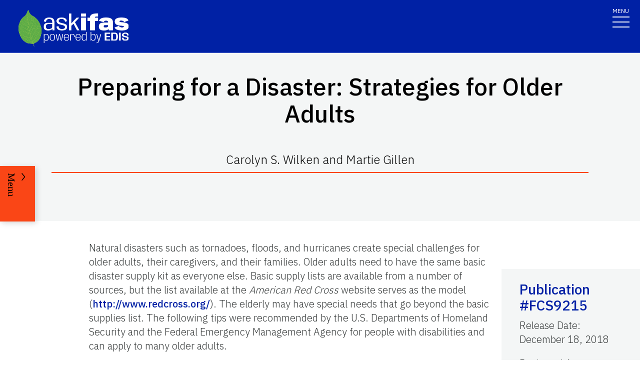

--- FILE ---
content_type: text/html; charset=utf-8
request_url: https://edis.ifas.ufl.edu/publication/FY750
body_size: 22039
content:
<!DOCTYPE html><html lang="en"><head prefix="dc: http://purl.org/dc/elements/1.1 dcterms: http://purl.org/dc/terms"><meta name="viewport" content="width=device-width"/><link rel="preload" as="image" imageSrcSet="/images/Ask_IFAS_Logo-white-2025/Ask_IFAS_Logo-white-2025-640.png 640w, /images/Ask_IFAS_Logo-white-2025/Ask_IFAS_Logo-white-2025-1080.png 1080w, /images/Ask_IFAS_Logo-white-2025/Ask_IFAS_Logo-white-2025-1650.png 1650w, /images/Ask_IFAS_Logo-white-2025/Ask_IFAS_Logo-white-2025-2048.png 2048w" imageSizes="100vw" fetchpriority="high"/><title>FCS9215/FY750: Preparing for a Disaster: Strategies for Older Adults</title><meta property="og:title" content="FCS9215/FY750: Preparing for a Disaster: Strategies for Older Adults"/><meta name="twitter:title" content="FCS9215/FY750: Preparing for a Disaster: Strategies for Older Adults"/><meta property="og:image" content="https://edis.ifas.ufl.edu/image/FY750\4674915\thumbnail/FY750-thumbnail-320.webp"/><meta property="og:type" content="website"/><meta property="og:image:type" content="image/webp"/><meta property="og:image:width" content="300"/><meta property="og:image:height" content="300"/><meta name="twitter:image" content="https://edis.ifas.ufl.edu/image/FY750\4674915\thumbnail/FY750-thumbnail-320.webp"/><meta property="og:url" content="https://edis.ifas.ufl.edu/publication/FY750"/><meta charSet="utf-8"/><meta name="IPN" content="FCS9215   "/><meta name="citicalIssue" content="Families and Communities"/><meta name="language" content="en"/><meta name="documentType " content="Fact Sheet"/><meta name="thumbnail" content="https://edis.ifas.ufl.edu/FY750\4674915\thumbnail/FY750-thumbnail-320.webp"/><meta name="unit" content="Family Youth and Community Sciences"/><meta property="dc:title" content="Preparing for a Disaster: Strategies for Older Adults"/><meta property="dc:creator" content="Carolyn S. Wilken and Martie Gillen"/><meta property="dc:publisher" content="Family Youth and Community Sciences"/><meta property="dc:modified" content="12/17/2025"/><meta property="dc:type" content="Text"/><meta property="dcterms:format" content="text/html"/><meta property="dcterms:language" content="en"/><meta property="dcterms:date" content="12/17/2018"/><meta property="dcterms:rights" content="https://edis.ifas.ufl.edu/copyright"/><link rel="canonical" href="https://edis.ifas.ufl.edu/publication/FY750"/><script type="application/ld+json">{"@context":"https://schema.org","@type":"Article","headline":"Preparing for a Disaster: Strategies for Older Adults","datePublished":"2018-12-18T00:00:00.000Z","author":[{"@type":"Person","name":"Wilken, Carolyn","familyName":"Wilken","givenName":"Carolyn","url":"https://edis.ifas.ufl.edu/experts/cswilken","image":"                                                  "},{"@type":"Person","name":null,"familyName":"Gillen","givenName":"Martie","url":"https://edis.ifas.ufl.edu/experts/a-gillenm","image":"619098829919.jpg                                  "}],"image":"https://edis.ifas.ufl.edu/FY750\\4674915\\thumbnail/FY750-thumbnail-320.webp"}</script><meta name="next-head-count" content="30"/><meta charSet="utf-8"/><meta http-equiv="X-UA-Compatible" content="IE=edge"/><meta http-equiv="X-UA-Compatible" content="10"/><meta http-equiv="X-UA-Compatible" content="9"/><meta name="description" content="University of Florida, Institute of Food and Agricultural Sciences Extension outreach is a partnership between state, federal, and county governments to provide scientific knowledge and expertise to the public. The University of Florida (UF), together with Florida A&amp;M University (FAMU), administers the Florida Cooperative Extension Service."/><meta property="og:site_name" content="Ask IFAS - Powered by EDIS"/><meta name="twitter:site" content="Ask IFAS - Powered by EDIS"/><meta name="twitter:creator" content="Ask IFAS - Powered by EDIS"/><link rel="shortcut icon" href="/favicon.ico"/><link rel="preload stylesheet" as="stylesheet" type="text/css" media="screen" href="/resources/css/style.css"/><link rel="preload" href="/_next/static/media/26d4368bf94c0ec4-s.p.woff2" as="font" type="font/woff2" crossorigin="anonymous" data-next-font="size-adjust"/><link rel="preload" href="/_next/static/css/98bc1e58953ca361.css" as="style"/><link rel="stylesheet" href="/_next/static/css/98bc1e58953ca361.css" data-n-g=""/><noscript data-n-css=""></noscript><script defer="" nomodule="" src="/_next/static/chunks/polyfills-42372ed130431b0a.js"></script><script src="/_next/static/chunks/webpack-2db4a22bf107895a.js" defer=""></script><script src="/_next/static/chunks/framework-945b357d4a851f4b.js" defer=""></script><script src="/_next/static/chunks/main-2e37243533054b20.js" defer=""></script><script src="/_next/static/chunks/pages/_app-ead650a7c10381e9.js" defer=""></script><script src="/_next/static/chunks/c16184b3-465188b299310568.js" defer=""></script><script src="/_next/static/chunks/75fc9c18-a8c9805be41684e2.js" defer=""></script><script src="/_next/static/chunks/8687-cc1f9134ae8791bd.js" defer=""></script><script src="/_next/static/chunks/8328-826b0c0957ae67bf.js" defer=""></script><script src="/_next/static/chunks/129-a4bc0a74ba55913f.js" defer=""></script><script src="/_next/static/chunks/2428-119c1ce96f387142.js" defer=""></script><script src="/_next/static/chunks/8692-b7535e26ce9066c3.js" defer=""></script><script src="/_next/static/chunks/8202-a5e2a7c697bd4dfb.js" defer=""></script><script src="/_next/static/chunks/2321-22ddbb301a79c081.js" defer=""></script><script src="/_next/static/chunks/5427-d727c8f881bf7444.js" defer=""></script><script src="/_next/static/chunks/23-7843da94d03e8186.js" defer=""></script><script src="/_next/static/chunks/868-16260652ea2663b5.js" defer=""></script><script src="/_next/static/chunks/pages/publication/%5Bdln%5D-b241b5a868cc3c53.js" defer=""></script><script src="/_next/static/_Rcr3JrtD9CgbdWTOBRpg/_buildManifest.js" defer=""></script><script src="/_next/static/_Rcr3JrtD9CgbdWTOBRpg/_ssgManifest.js" defer=""></script></head><body><div id="__next"><div aria-hidden="false" class="__variable_454955"><a href="#main" class="skip-to-main-content-link" tabindex="1">Skip to main content</a><header class="header header-wrapper position-sticky w-100 scrolling_up"><div class="container-fluid header-container"><div class="row justify-content-between header-row"><div class="col-sm-8 col-md-6 col-logo"><a style="border-bottom:0" href="/"><img alt="AskIFAS Powered by EDIS" title="AskIFAS Powered by EDIS" fetchpriority="high" width="0" height="0" decoding="async" data-nimg="1" style="color:transparent;width:220px;height:auto;background-size:cover;background-position:50% 50%;background-repeat:no-repeat;background-image:url(&quot;data:image/svg+xml;charset=utf-8,%3Csvg xmlns=&#x27;http://www.w3.org/2000/svg&#x27; %3E%3Cfilter id=&#x27;b&#x27; color-interpolation-filters=&#x27;sRGB&#x27;%3E%3CfeGaussianBlur stdDeviation=&#x27;20&#x27;/%3E%3CfeColorMatrix values=&#x27;1 0 0 0 0 0 1 0 0 0 0 0 1 0 0 0 0 0 100 -1&#x27; result=&#x27;s&#x27;/%3E%3CfeFlood x=&#x27;0&#x27; y=&#x27;0&#x27; width=&#x27;100%25&#x27; height=&#x27;100%25&#x27;/%3E%3CfeComposite operator=&#x27;out&#x27; in=&#x27;s&#x27;/%3E%3CfeComposite in2=&#x27;SourceGraphic&#x27;/%3E%3CfeGaussianBlur stdDeviation=&#x27;20&#x27;/%3E%3C/filter%3E%3Cimage width=&#x27;100%25&#x27; height=&#x27;100%25&#x27; x=&#x27;0&#x27; y=&#x27;0&#x27; preserveAspectRatio=&#x27;none&#x27; style=&#x27;filter: url(%23b);&#x27; href=&#x27;data:image/LaGRl324noXAxuWrbbogWrf+xtNH&#x27;/%3E%3C/svg%3E&quot;)" sizes="100vw" srcSet="/images/Ask_IFAS_Logo-white-2025/Ask_IFAS_Logo-white-2025-640.png 640w, /images/Ask_IFAS_Logo-white-2025/Ask_IFAS_Logo-white-2025-1080.png 1080w, /images/Ask_IFAS_Logo-white-2025/Ask_IFAS_Logo-white-2025-1650.png 1650w, /images/Ask_IFAS_Logo-white-2025/Ask_IFAS_Logo-white-2025-2048.png 2048w" src="/images/Ask_IFAS_Logo-white-2025/Ask_IFAS_Logo-white-2025-2048.png"/></a></div><div class="col-md-6 d-md-flex justify-content-end mb-md-0 mb-3 flex-column audience-nav-col"><div class="offsite-links d-flex justify-content-end"><a class="optional-offsite-link" href="https://sfyl.ifas.ufl.edu">IFAS Extension</a><a class="ufl-main-link" href="https://www.ufl.edu/">University of Florida</a></div><div class="audience-nav-links d-flex justify-content-end"><button class="navbar-search" type="button" data-bs-toggle="offcanvas" data-bs-target="#offcanvasTop" aria-controls="offcanvasTop" title="Toggle Search Form"><span class="visually-hidden">Search Link</span></button><div class="d-flex justify-content-end"><a href="/login" class="nav-link" title="Log out of EDIS Admin">Login</a></div></div></div></div></div><nav id="main-navbar" aria-label="Site Navigation" class="navbar main_navbar pt-0 pb-0 navbar-expand-xxl navbar"><div class="container-fluid"><div class="mobile-nav"><button aria-label="Toggle navigation" type="button" class="navbar-toggler"><span style="margin-bottom:10px;margin-top:-10px">MENU</span><span class="navbar-icon-wrapper"><span class="navbar-toggler-icon"></span></span></button></div><div class="collapse navbar-collapse collapse navbar-collapse"><div class="mobile-offsite-toggle-wrapper" style="justify-content:end;height:105px"><button aria-label="Toggle navigation" type="button" class="navbar-toggler"><span style="margin-bottom:10px;margin-top:-10px">MENU</span><span class="navbar-icon-wrapper"><span class="navbar-toggler-icon"></span></span></button></div><ul id="main-nav-ul" class="navbar-nav d-md-flex m-auto justify-content-evenly flex-wrap w-100 nav"><li class="nav-item nav-item"><a class="nav-link" href="/">Home</a></li><li class="nav-item nav-item"><a class="nav-link" href="/about">About</a></li><li class="nav-item nav-item"><a class="nav-link" href="/experts">Experts</a></li><li class="nav-item nav-item"><a class="nav-link" href="/topics">Topics</a></li><li class="nav-item nav-item"><a class="nav-link" href="/units">Units</a></li><li class="nav-item nav-item"><a class="nav-link" href="/collections">Collections</a></li><li class="nav-item nav-item"><a class="nav-link" href="/publications">Publications</a></li><div class="d-block d-md-none"><li class="nav-item nav-item"><a class="nav-link" href="/search">Search</a></li></div></ul></div></div></nav></header><div class="container"></div><div id="content"><main id="main"><section class="title-block w-100"><div class="container-fluid page-title-container"><div class="title-wrapper" style="overflow:visible"><h1 class="font-heading" style="overflow:visible;overflow-wrap:break-word;text-wrap:balance">Preparing for a Disaster: Strategies for Older Adults</h1><p style="padding-top:0px;padding-bottom:10px">Carolyn S. Wilken and Martie Gillen</p><hr/></div><div class="d-flex flex-wrap justify-content-center button-wrapper mt-4"></div></div></section><nav class="section-navigation" style="z-index:1" aria-label="Page Navigation"><div class="section-navigation-inner "><div class="section-menu"><ul class="" id="section-nav-ul"><li class="current-page position-relative" style="max-width:fit-content;min-width:-webkit-fill-available"><p>Preparing for a Disaster: Strategies for Older Adults</p></li><li class="section-dropdown "><a class="section-dropdown-toggle" id="sectionDropdown1" data-bs-toggle="dropdown" role="button" aria-expanded="false">Download</a></li><li class="section-dropdown "><a class="section-dropdown-toggle" id="sectionDropdown1" data-bs-toggle="dropdown" role="button" aria-expanded="false" href="/publication/FY750#RELATED_PAGES">Related Pages</a></li></ul></div><a class="section-menu-btn section-navigation-toggler" type="button" tabindex="0"><span class="open-btn">Menu</span><span class="close-btn" style="display:none">Close</span></a></div></nav><section class="d-flex flex-column flex-lg-row card-right-rail-section align-items-top"><div style="width:277px"></div><div class="container px-4 px-lg-0" style="padding-top:40px"><div class="row align-items-start"><div class="col-12"><div id="publication-content"><div id="edis-content">
<article><header>
<!-- -->
<!-- -->
</header>
<p>Natural disasters such as tornadoes, floods, and hurricanes create special challenges for older adults, their caregivers, and their families. Older adults need to have the same basic disaster supply kit as everyone else. Basic supply lists are available from a number of sources, but the list available at the <em>American Red Cross</em> website serves as the model (<a href="http://www.redcross.org/portal/site/en/menuitem.53fabf6cc033f17a2b1ecfbf43181aa0/?vgnextoid=537b218c37752210VgnVCM10000089f0870aRCRD&amp;currPage=e507d7aada352210VgnVCM10000089f0870aRCRD" target="_blank">http://www.redcross.org/</a>). The elderly may have special needs that go beyond the basic supplies list. The following tips were recommended by the U.S. Departments of Homeland Security and the Federal Emergency Management Agency for people with disabilities and can apply to many older adults.</p>
<p>The suggestions in this factsheet are for older adults who may have age or health related disabilities yet are able to independently prepare for a disaster. If you are making preparations for someone else see <em>Tips for Caregivers of the Elderly and People with Disabilities</em> (<a href="https://edis.ifas.ufl.edu/fy751" target="_blank">https://edis.ifas.ufl.edu/fy751</a>).</p>
<section><a id="SECTION_1" class="undefined anchor"></a>
<h2 id="header-0">Make Your Lists</h2>
<ul>
<li>
<p>Emergency Information List</p>
</li>
<li>
<p>Medical Information List</p>
</li>
<li>
<p>List of doctors, relatives, or friends who should be notified if you are hurt (include phone numbers and addresses)</p>
</li>
<li>
<p>Disability Related Supply List</p>
</li>
<li>
<p>List of the style and serial number of medical devices</p>
</li>
<li>
<p>Emergency Document List</p>
</li>
</ul>
<blockquote>See the publication titled <em>Disaster Planning Tips for Senior Adults</em> <a href="https://edis.ifas.ufl.edu/fy620" target="_blank">https://edis.ifas.ufl.edu/fy620</a> for additional suggestions of items to add to your supply list.</blockquote>
</section>
<section><a id="SECTION_2" class="undefined anchor"></a>
<h2 id="header-1">Put Your Needs in Writing</h2>
<p>Create a detailed description of your specific needs including:</p>
<ul>
<li>
<p>Daily routine</p>
</li>
<li>
<p>Special instructions about medications (i.e., must be crushed, cut tablets in half, place crushed tablet in applesauce, what to do if you&#x27;ve missed a dose, what time you typically take your medication, etc.)</p>
</li>
<li>
<p>Actions that cause extra pain, nervousness, or distress (i.e., lying flat on your back without a pillow under your knees, loud noises, etc.)</p>
</li>
</ul>
</section>
<section><a id="SECTION_3" class="undefined anchor"></a>
<h2 id="header-2">Your Service Animal</h2>
<p>Make plans for your service animal to remain with you. Prepare written instructions for how to handle and care for your service animal. Your service animal will be allowed to stay with you in an emergency shelter. Check with your county&#x27;s emergency management office for more information.</p>
<ul>
<li>
<p>Prepare written instructions for how to handle and care for your service animal</p>
</li>
<li>
<p>Set aside a 2-week supply of food for your service animal</p>
</li>
<li>
<p>Medical/vaccine records and vet contact information</p>
</li>
<li>
<p>Include related documents with emergency information</p>
</li>
</ul>
</section>
<section><a id="SECTION_4" class="undefined anchor"></a>
<h2 id="header-3">Your Pet</h2>
<ul>
<li>
<p>Plan for your pet&#x27;s evacuation</p>
</li>
<li>
<p>Contact your county&#x27;s government emergency management office to identify pet friendly shelters</p>
</li>
<li>
<p>Medical/vaccine records and vet contact information</p>
</li>
<li>
<p>Pet carrier, toys, blankets, leashes, collars, ID tags, proof of ownership, etc.</p>
</li>
<li>
<p>Extra food in plastic containers</p>
</li>
</ul>
</section>
<section><a id="SECTION_5" class="undefined anchor"></a>
<h2 id="header-4">Let Family and Friends Know What You Need</h2>
<ul>
<li>
<p>Create a support network to help you in an emergency.</p>
</li>
<li>
<p>Tell your support network where you keep your emergency supplies.</p>
</li>
<li>
<p>Give one member of your support network a key to your house or apartment.</p>
</li>
<li>
<p>Contact your city or county government&#x27;s emergency information management office. Many local offices keep lists of people with disabilities so they can be located quickly in case of an emergency.</p>
</li>
<li>
<p>Let your utility company know of your needs, especially if you depend on electricity to operate medical equipment. They can let you know if the electricity will be disconnected for routine service and may also make your home a priority to get you reconnected as soon as possible.</p>
</li>
<li>
<p>Wear medical alert tags or bracelets to help identify your disability.</p>
</li>
<li>
<p>If you are dependent on dialysis or other life sustaining treatment, know the location and availability of more than one facility where you can receive treatment.</p>
</li>
<li>
<p>Find out the location of the special needs evacuation centers nearest you. Know how to get there from your home.</p>
</li>
<li>
<p>Show others how to operate your medical equipment such as your oxygen or your wheelchair.</p>
</li>
<li>
<p>Know the size and weight of your wheelchair and whether or not it is collapsible, in case it has to be transported.</p>
</li>
</ul>
</section>
<section><a id="SECTION_6" class="undefined anchor"></a>
<h2 id="header-5">Keep Extra Supplies on Hand</h2>
<ul>
<li>
<p>Prescription medicines, list of medications including dosage, list of any allergies</p>
</li>
<ul>
<li>
<p>Prescription medication refills and hurricanes</p>
</li>
<li>
<p>Florida&#x27;s emergency prescription refill law permits individuals who are insured or are subscribers of prescription medication plans to refill prescriptions in advance of a hurricane. The law authorizes payment to pharmacies for at least a 30 day supply of prescription medications.</p>
</li>
<li>
<p>Medicare beneficiaries can call 1-800-MEDICARE for more information.</p>
</li>
</ul>
<li>
<p>Extra eyeglasses and hearing-aid batteries</p>
</li>
<li>
<p>Extra wheelchair batteries, oxygen, etc. ...</p>
</li>
<li>
<p>Medical insurance and Medicare cards</p>
</li>
</ul>
</section>
<section><a id="SECTION_7" class="undefined anchor"></a>
<h2 id="header-6">Act at the First Sign of Trouble</h2>
<p>Prepare well in advance for potential disasters or emergencies. Are they tracking a hurricane way out in the ocean? Are there warnings of tornados or flooding? If so, then it&#x27;s time to put your personal disaster plan into action. As you know, it may take extra time for you to move to a safe location or to get your things together so do not hesitate.</p>
</section>
<section><a id="SECTION_8" class="undefined anchor"></a>
<h2 id="header-7">References</h2>
<p class="Reference"><em>FEMA: Disaster Preparedness for people with disabilities</em>. Retrieved August 14, 2012, from <a href="http://www.fema.gov/news-release/disaster-preparedness-people-special-needs" target="_blank">http://www.fema.gov/news-release/disaster-preparedness-people-special-needs</a></p>
<p class="Reference"><em>Homeland Security. ReadyAmerica: Get a kit.</em> Retrieved July 9, 2012, from <a href="http://www.ready.gov/build-a-kit" target="_blank">http://www.ready.gov/build-a-kit</a></p>
<p class="Reference"><em>Red Cross Disaster Supplies Kit.</em> Retrieved July 9, 2012, from <a href="http://www.redcross.org/portal/site/en/menuitem.53fabf6cc033f17a2b1ecfbf43181aa0/?vgnextoid=537b218c37752210VgnVCM10000089f0870aRCRD&amp;currPage=e507d7aada352210VgnVCM10000089f0870aRCRD" target="_blank">http://www.redcross.org/</a></p>
<p class="Reference">Wilken, Carolyn.<em> Disaster Tips for Caregivers of the Elderly and People with Disabilities. </em>Retrieved August 8, 2005, from <a href="https://edis.ifas.ufl.edu/fy751" target="_blank">http:/edis.ifas.ufl.edu/fy751</a></p>
<p class="Reference">Wilken, Carolyn.<em> Disaster Planning Tips for Senior Adults.</em> Retrieved August 8, 2005, from <a href="https://edis.ifas.ufl.edu/fy620" target="_blank">https://edis.ifas.ufl.edu/fy620</a></p>
</section>
</article>
</div></div></div></div></div><div class="card-rail-wrapper px-4 px-lg-0" style="padding-top:96px;word-wrap:break-word;position:relative;margin-top:unset"></div></section></main><aside aria-label="Related Pages"><section class="faculty-listing-carousel-wrapper" id="RELATED_PAGES"><h2 class="text-center text-white">Related Pages</h2><div class="slider-container"><div class="swiper-parent-container"><button class="swiper-custom-prev related-pages-prev"><span aria-hidden="true"><svg xmlns="http://www.w3.org/2000/svg" width="40.218" height="113.232"><path fill="#D8D8D6" d="M32.883 0h7.15L7.144 56.361l33.073 56.871h-7.15L-.001 56.457Z" data-name="Path 9473"></path></svg></span><span class="visually-hidden">Previous</span></button><div class="swiper"><div class="swiper-wrapper"><div class="swiper-slide"><div class="faculty-listing-item d-flex justify-content-center flex-column align-items-center" tabindex="-1" data-slick-index="15" aria-hidden="true"><a class="faculty-listing-img" tabindex="-1" aria-label="Family Youth and Community Sciences" href="/units/family_youth_and_community_sciences"><div style="position:relative"><img alt="thumbnail for publication: Family Youth and Community Sciences" loading="lazy" width="200" height="200" decoding="async" data-nimg="1" style="color:transparent;height:100%;width:100%" srcSet="/image/groups/39\thumbnail/39-thumbnail-320.webp 1x, /image/groups/39\thumbnail/39-thumbnail-320.webp 2x" src="/image/groups/39\thumbnail/39-thumbnail-320.webp"/><div style="position:absolute;bottom:0;right:0;width:20px;height:20px;text-align:center;opacity:0.75;cursor:pointer;background-color:lightgray" title="This Image was created by UF/IFAS"><svg aria-hidden="true" focusable="false" data-prefix="fas" data-icon="circle-info" class="svg-inline--fa fa-circle-info " role="img" xmlns="http://www.w3.org/2000/svg" viewBox="0 0 512 512" style="width:15px;color:black;margin-bottom:1px"><path fill="currentColor" d="M256 512A256 256 0 1 0 256 0a256 256 0 1 0 0 512zM216 336h24V272H216c-13.3 0-24-10.7-24-24s10.7-24 24-24h48c13.3 0 24 10.7 24 24v88h8c13.3 0 24 10.7 24 24s-10.7 24-24 24H216c-13.3 0-24-10.7-24-24s10.7-24 24-24zm40-208a32 32 0 1 1 0 64 32 32 0 1 1 0-64z"></path></svg></div></div></a><div class="faculty-listing-bio" style="margin-top:15px"><p style="margin-bottom:5px"><strong>Family Youth and Community Sciences</strong></p><p style="margin-bottom:5px"></p></div></div></div><div class="swiper-slide"><div class="faculty-listing-item d-flex justify-content-center flex-column align-items-center"><a aria-label="Disaster Preparedness and Recovery" tabindex="-1" href="/topics/disaster_preparation_and_recovery"><div style="position:relative"><img alt="thumbnail for publication: Disaster Preparedness and Recovery" loading="lazy" width="200" height="200" decoding="async" data-nimg="1" style="color:transparent;height:100%;width:100%" srcSet="/image/topics/2045\thumbnail/2045-thumbnail-320.webp 1x, /image/topics/2045\thumbnail/2045-thumbnail-320.webp 2x" src="/image/topics/2045\thumbnail/2045-thumbnail-320.webp"/><div style="position:absolute;bottom:0;right:0;width:20px;height:20px;text-align:center;opacity:0.75;cursor:pointer;background-color:lightgray" title="This Image was created by UF/IFAS"><svg aria-hidden="true" focusable="false" data-prefix="fas" data-icon="circle-info" class="svg-inline--fa fa-circle-info " role="img" xmlns="http://www.w3.org/2000/svg" viewBox="0 0 512 512" style="width:15px;color:black;margin-bottom:1px"><path fill="currentColor" d="M256 512A256 256 0 1 0 256 0a256 256 0 1 0 0 512zM216 336h24V272H216c-13.3 0-24-10.7-24-24s10.7-24 24-24h48c13.3 0 24 10.7 24 24v88h8c13.3 0 24 10.7 24 24s-10.7 24-24 24H216c-13.3 0-24-10.7-24-24s10.7-24 24-24zm40-208a32 32 0 1 1 0 64 32 32 0 1 1 0-64z"></path></svg></div></div></a><div class="faculty-listing-bio" style="margin-top:15px"><p style="margin-bottom:5px"><strong>Disaster Preparedness and Recovery</strong></p></div></div></div><div class="swiper-slide"><div class="faculty-listing-item d-flex justify-content-center flex-column align-items-center"><a aria-label="Disaster Preparation" tabindex="-1" href="/topics/disaster_prep"><div style="height:200px;width:200px;padding:10px;background-color:#f0f0f0"><svg aria-hidden="true" focusable="false" data-prefix="far" data-icon="lightbulb" class="svg-inline--fa fa-lightbulb fa-10x mt-2" role="img" xmlns="http://www.w3.org/2000/svg" viewBox="0 0 384 512" height="180" width="180" color="#011627"><path fill="currentColor" d="M297.2 248.9C311.6 228.3 320 203.2 320 176c0-70.7-57.3-128-128-128S64 105.3 64 176c0 27.2 8.4 52.3 22.8 72.9c3.7 5.3 8.1 11.3 12.8 17.7l0 0c12.9 17.7 28.3 38.9 39.8 59.8c10.4 19 15.7 38.8 18.3 57.5H109c-2.2-12-5.9-23.7-11.8-34.5c-9.9-18-22.2-34.9-34.5-51.8l0 0 0 0c-5.2-7.1-10.4-14.2-15.4-21.4C27.6 247.9 16 213.3 16 176C16 78.8 94.8 0 192 0s176 78.8 176 176c0 37.3-11.6 71.9-31.4 100.3c-5 7.2-10.2 14.3-15.4 21.4l0 0 0 0c-12.3 16.8-24.6 33.7-34.5 51.8c-5.9 10.8-9.6 22.5-11.8 34.5H226.4c2.6-18.7 7.9-38.6 18.3-57.5c11.5-20.9 26.9-42.1 39.8-59.8l0 0 0 0 0 0c4.7-6.4 9-12.4 12.7-17.7zM192 128c-26.5 0-48 21.5-48 48c0 8.8-7.2 16-16 16s-16-7.2-16-16c0-44.2 35.8-80 80-80c8.8 0 16 7.2 16 16s-7.2 16-16 16zm0 384c-44.2 0-80-35.8-80-80V416H272v16c0 44.2-35.8 80-80 80z"></path></svg></div></a><div class="faculty-listing-bio" style="margin-top:15px"><p style="margin-bottom:5px"><strong>Disaster Preparation</strong></p></div></div></div><div class="swiper-slide"><div class="faculty-listing-item d-flex justify-content-center flex-column align-items-center"><a target="_blank" class="faculty-listing-img" tabindex="-1" aria-label="Disaster Preparation for Older Adults" href="/topics/aging?association=Disaster%20Preparation%20for%20Older%20Adults#DISASTER_PREPARATION%20FOR%20OLDER%20ADULTS"><div style="height:200px;width:200px;padding:10px;background-color:#f0f0f0"><svg aria-hidden="true" focusable="false" data-prefix="far" data-icon="lightbulb" class="svg-inline--fa fa-lightbulb fa-10x mt-2" role="img" xmlns="http://www.w3.org/2000/svg" viewBox="0 0 384 512" height="180" width="180" color="#011627"><path fill="currentColor" d="M297.2 248.9C311.6 228.3 320 203.2 320 176c0-70.7-57.3-128-128-128S64 105.3 64 176c0 27.2 8.4 52.3 22.8 72.9c3.7 5.3 8.1 11.3 12.8 17.7l0 0c12.9 17.7 28.3 38.9 39.8 59.8c10.4 19 15.7 38.8 18.3 57.5H109c-2.2-12-5.9-23.7-11.8-34.5c-9.9-18-22.2-34.9-34.5-51.8l0 0 0 0c-5.2-7.1-10.4-14.2-15.4-21.4C27.6 247.9 16 213.3 16 176C16 78.8 94.8 0 192 0s176 78.8 176 176c0 37.3-11.6 71.9-31.4 100.3c-5 7.2-10.2 14.3-15.4 21.4l0 0 0 0c-12.3 16.8-24.6 33.7-34.5 51.8c-5.9 10.8-9.6 22.5-11.8 34.5H226.4c2.6-18.7 7.9-38.6 18.3-57.5c11.5-20.9 26.9-42.1 39.8-59.8l0 0 0 0 0 0c4.7-6.4 9-12.4 12.7-17.7zM192 128c-26.5 0-48 21.5-48 48c0 8.8-7.2 16-16 16s-16-7.2-16-16c0-44.2 35.8-80 80-80c8.8 0 16 7.2 16 16s-7.2 16-16 16zm0 384c-44.2 0-80-35.8-80-80V416H272v16c0 44.2-35.8 80-80 80z"></path></svg></div></a><div class="faculty-listing-bio" style="margin-top:15px"><p><strong>Disaster Preparation for Older Adults</strong></p></div></div></div><div class="swiper-slide"><div tabindex="-1" data-slick-index="15" aria-hidden="true" class="faculty-listing-item d-flex justify-content-center flex-column align-items-center"><a class="faculty-listing-img" tabindex="-1" aria-label="Carolyn S. Wilken" href="/experts/cswilken"><img alt="thumbnail for publication: Carolyn S. Wilken" loading="lazy" width="200" height="200" decoding="async" data-nimg="1" style="color:transparent;width:200px;height:200px" srcSet="https://edis.ifas.ufl.edu/images/profile-default/profile-default-320.webp 1x, https://edis.ifas.ufl.edu/images/profile-default/profile-default-320.webp 2x" src="https://edis.ifas.ufl.edu/images/profile-default/profile-default-320.webp"/></a><div class="faculty-listing-bio" style="margin-top:15px"><p style="margin-bottom:5px"><strong>Carolyn S. Wilken</strong></p><p style="margin-bottom:5px">Specialist</p><p style="margin-bottom:5px">University of Florida</p></div></div></div><div class="swiper-slide"><div tabindex="-1" data-slick-index="15" aria-hidden="true" class="faculty-listing-item d-flex justify-content-center flex-column align-items-center"><a class="faculty-listing-img" tabindex="-1" aria-label="Martie Gillen" href="/experts/mgillen"><img alt="thumbnail for publication: Martie Gillen" loading="lazy" width="200" height="200" decoding="async" data-nimg="1" style="color:transparent;width:200px;height:200px" srcSet="https://directory.ifas.ufl.edu/empphoto/sq/619098829919.jpg 1x, https://directory.ifas.ufl.edu/empphoto/sq/619098829919.jpg 2x" src="https://directory.ifas.ufl.edu/empphoto/sq/619098829919.jpg"/></a><div class="faculty-listing-bio" style="margin-top:15px"><p style="margin-bottom:5px"><strong>Martie Gillen</strong></p><p style="margin-bottom:5px">Specialist</p><p style="margin-bottom:5px">University of Florida</p></div></div></div></div><div class="swiper-pagination"></div></div><button class="swiper-custom-next related-pages-next"><span aria-hidden="true"><svg xmlns="http://www.w3.org/2000/svg" width="40.218" height="113.232" data-name="Group 10015"><path fill="#D8D8D6" d="M7.334 0H.184l32.889 56.361L0 113.232h7.15l33.068-56.775Z" data-name="Path 9473"></path></svg></span><span class="visually-hidden">Next</span></button></div></div></section></aside></div><div class="offcanvas offcanvas-top off-canvas-search hide" tabindex="-1" id="offcanvasTop" aria-labelledby="siteSearch" data-bs-scroll="true" data-bs-backdrop="false" aria-modal="true" role="dialog" style="visibility:hidden"><div class="offcanvas-header"><button type="button" class="btn-close" data-bs-dismiss="offcanvas" aria-label="Close" tabindex="3"></button></div><div class="offcanvas-body" id="siteSearch"><form class="d-flex" id="search" method="get" action="/search"><input class="form-control" type="search" name="q" placeholder="How can we help you?" tabindex="1" autofocus="" aria-label="Search"/><input class="btn search-submit" type="submit" style="font-size:0;line-height:0" value="search"/></form></div></div><div class="footer-wrapper position-relative"><div id="footerTopBorder" style="width:1%"></div><footer class="footer  m-0 footer-title pb-4 text-lg-start text-white" style="background-color:#45526e"><div id="footer" class="container-fluid p-4 pb-0"><section class="footer-section"><div class="row"><div class="col-12 col-md-6 footer-col-logo pb-5"><a class="navbar-brand" href="http://www.ufl.edu/"><span><img alt="UF" loading="lazy" width="400" height="76" decoding="async" data-nimg="1" style="color:transparent" src="/images/Florida_logo.svg"/></span><span class="visually-hidden">School Logo Link</span></a></div><div class="col-12 col-md-5 footer-col-social"><a target="_blank" class="facebook-icon" rel="noreferrer" href="https://www.facebook.com/UFIFASNews"><svg xmlns="http://www.w3.org/2000/svg" viewBox="0 0 320 512" class="ufl-brands ufl-facebook"><path fill="currentColor" d="M279.14 288l14.22-92.66h-88.91v-60.13c0-25.35 12.42-50.06 52.24-50.06h40.42V6.26S260.43 0 225.36 0c-73.22 0-121.08 44.38-121.08 124.72v70.62H22.89V288h81.39v224h100.17V288z"></path></svg><span class="visually-hidden">Facebook Icon</span></a><a target="_blank" class="twitter-icon" rel="noreferrer" href="https://twitter.com/UF_IFAS"><svg viewBox="0 0 1200 1227" fill="none" xmlns="http://www.w3.org/2000/svg" class="ufl-brands ufl-twitter"><path d="M714.163 519.284L1160.89 0H1055.03L667.137 450.887L357.328 0H0L468.492 681.821L0 1226.37H105.866L515.491 750.218L842.672 1226.37H1200L714.137 519.284H714.163ZM569.165 687.828L521.697 619.934L144.011 79.6944H306.615L611.412 515.685L658.88 583.579L1055.08 1150.3H892.476L569.165 687.854V687.828Z" fill="currentColor"></path></svg><span class="visually-hidden">Twitter Icon</span></a><a target="_blank" class="instagram-icon" rel="noreferrer" href="https://www.instagram.com/ufifas_solutions/"><svg xmlns="http://www.w3.org/2000/svg" viewBox="0 0 448 512" class="ufl-brands ufl-instagram"><path fill="currentColor" d="M224.1 141c-63.6 0-114.9 51.3-114.9 114.9s51.3 114.9 114.9 114.9S339 319.5 339 255.9 287.7 141 224.1 141zm0 189.6c-41.1 0-74.7-33.5-74.7-74.7s33.5-74.7 74.7-74.7 74.7 33.5 74.7 74.7-33.6 74.7-74.7 74.7zm146.4-194.3c0 14.9-12 26.8-26.8 26.8-14.9 0-26.8-12-26.8-26.8s12-26.8 26.8-26.8 26.8 12 26.8 26.8zm76.1 27.2c-1.7-35.9-9.9-67.7-36.2-93.9-26.2-26.2-58-34.4-93.9-36.2-37-2.1-147.9-2.1-184.9 0-35.8 1.7-67.6 9.9-93.9 36.1s-34.4 58-36.2 93.9c-2.1 37-2.1 147.9 0 184.9 1.7 35.9 9.9 67.7 36.2 93.9s58 34.4 93.9 36.2c37 2.1 147.9 2.1 184.9 0 35.9-1.7 67.7-9.9 93.9-36.2 26.2-26.2 34.4-58 36.2-93.9 2.1-37 2.1-147.8 0-184.8zM398.8 388c-7.8 19.6-22.9 34.7-42.6 42.6-29.5 11.7-99.5 9-132.1 9s-102.7 2.6-132.1-9c-19.6-7.8-34.7-22.9-42.6-42.6-11.7-29.5-9-99.5-9-132.1s-2.6-102.7 9-132.1c7.8-19.6 22.9-34.7 42.6-42.6 29.5-11.7 99.5-9 132.1-9s102.7-2.6 132.1 9c19.6 7.8 34.7 22.9 42.6 42.6 11.7 29.5 9 99.5 9 132.1s2.7 102.7-9 132.1z"></path></svg><span class="visually-hidden">Instagram Icon</span></a><a target="_blank" class="youtube-icon" rel="noreferrer" href="https://www.youtube.com/c/IFASVideo"><svg xmlns="http://www.w3.org/2000/svg" viewBox="0 0 576 512" class="ufl-brands ufl-youtube"><path fill="currentColor" d="M549.655 124.083c-6.281-23.65-24.787-42.276-48.284-48.597C458.781 64 288 64 288 64S117.22 64 74.629 75.486c-23.497 6.322-42.003 24.947-48.284 48.597-11.412 42.867-11.412 132.305-11.412 132.305s0 89.438 11.412 132.305c6.281 23.65 24.787 41.5 48.284 47.821C117.22 448 288 448 288 448s170.78 0 213.371-11.486c23.497-6.321 42.003-24.171 48.284-47.821 11.412-42.867 11.412-132.305 11.412-132.305s0-89.438-11.412-132.305zm-317.51 213.508V175.185l142.739 81.205-142.739 81.201z"></path></svg><span class="visually-hidden">Youtube Icon</span></a></div></div><div class="row"><div class="col-sm-6 col-md-6 col-lg-3 col-xl-3 mx-auto my-4 footer-address-col"><h2 class="mb-4 footer-title pb-4">Contact IFAS Communications</h2><p>P.O. Box 110810<br/>Gainesville, FL 32611<br/>edishelp@ifas.ufl.edu<br/><br/><a style="text-decoration:underline" href="mailto:Appteam@ifas.ufl.edu?subject=EDIS Website Feedback">Site Feedback</a><br/> <a style="text-decoration:underline" href="tel:3523921761">(352) 392-1761</a></p></div><div class="col-sm-6 col-md-6 col-lg-2 col-xl-2 mx-auto my-4 footer-col"><h2 class="mb-4 footer-title pb-4"> Information </h2><ul><li><a href="https://blogs.ifas.ufl.edu/edis/">EDIS Blog</a></li><li><a title="UF/IFAS Bookstore" href="https://ifasbooks.ifas.ufl.edu/">Bookstore</a></li><li><a title="Accessibility" href="/accessibility">Accessibility</a></li><li><a title="Copyright" href="/copyright">Copyright</a></li></ul></div><div class="col-sm-6 col-md-6 col-lg-2 col-xl-2 mx-auto my-4 footer-col"><h2 class="mb-4 footer-title pb-4"> <!-- -->Land Grant Mission<!-- --> </h2><ul><li><a title="UF/IFAS Locations" href="http://ifas.ufl.edu/maps/">UF/IFAS Locations</a></li><li><a title="UF/IFAS" href="http://ifas.ufl.edu/">UF/IFAS</a></li><li><a title="College of Agricultural and Life Sciences" href="http://cals.ufl.edu/">UF/IFAS CALS</a></li><li><a title="UF/IFAS Research" href="http://research.ifas.ufl.edu">Research</a></li><li><a title="UF/IFAS Extension - Solutions for Your Life" href="http://sfyl.ifas.ufl.edu">Extension</a></li></ul></div><div class="col-sm-6 col-md-6 col-lg-2 col-xl-2 mx-auto my-4 footer-col"><h2 class="mb-4 footer-title pb-4"> For Authors </h2><ul><li><a title="Author Resources" href="https://ics.ifas.ufl.edu/our-services/publication-editing-edis/">Information for Authors</a></li><li><a target="_blank" rel="noopener noreferrer" title="EDIS Submissions" href="https://journals.flvc.org/edis/login?source=%2Fedis">EDIS Submissions</a></li><li><a target="_blank" rel="noopener noreferrer" title="ICS Editorial Services" href="https://ics.ifas.ufl.edu/our-services/publication-editing-edis/">ICS Editorial Services</a></li><li><a target="_blank" rel="noopener noreferrer" title="UF/IFAS Extension Administration: About EDIS" href="https://extadmin.ifas.ufl.edu/communications/edis/ ">About EDIS Extension Publications</a></li></ul></div></div></section><section class="copyright-section"><div class="row"><div class="col-12 copyright-col"><div class="copyright-links"><a class="text-white" href="https://www.ufl.edu/">© 2024 University of Florida</a></div><div class="copyright-links"><a class="text-white" style="border-right:none;margin-right:0;padding-right:0" href="/sitemap.xml">Sitemap</a><a class="text-white" href="/pdf-list">*</a></div><div class="copyright-links"><a class="text-white" rel="noopener noreferrer external" target="_blank" href="https://disability.ufl.edu/">Disability Services</a></div><div class="copyright-links"><a class="text-white" rel="noopener noreferrer external" target="_blank" href="http://privacy.ufl.edu/privacystatement.html">Privacy Policy</a></div><div class="copyright-links"><a class="text-white" rel="noopener noreferrer external" target="_blank" href="http://www.google.com/policies/privacy/">Analytics</a></div><div class="copyright-links"><a class="text-white" rel="noopener noreferrer external" target="_blank" href="https://policy.ufl.edu/policy/online-internet-privacy-statement/">SSN Privacy</a></div></div></div></section></div></footer></div></div></div><script id="__NEXT_DATA__" type="application/json">{"props":{"pageProps":{"details":{"oid":"4674915","dln":"FY750","ipn":"FCS9215   ","ojsId":115025,"version":"3.6.0","docContent":"\u003cdiv id=\"edis-content\"\u003e\n\u003carticle\u003e\u003cheader\u003e\n\u003ch1\u003ePreparing for a Disaster: Strategies for Older Adults\u003c/h1\u003e\n\u003cdiv id=\"edis-author\"\u003eCarolyn S. Wilken and Martie Gillen\u003c/div\u003e\n\u003c/header\u003e\n\u003cp\u003eNatural disasters such as tornadoes, floods, and hurricanes create special challenges for older adults, their caregivers, and their families. Older adults need to have the same basic disaster supply kit as everyone else. Basic supply lists are available from a number of sources, but the list available at the \u003cem\u003eAmerican Red Cross\u003c/em\u003e website serves as the model (\u003ca href=\"http://www.redcross.org/portal/site/en/menuitem.53fabf6cc033f17a2b1ecfbf43181aa0/?vgnextoid=537b218c37752210VgnVCM10000089f0870aRCRD\u0026amp;currPage=e507d7aada352210VgnVCM10000089f0870aRCRD\" target=\"_blank\"\u003ehttp://www.redcross.org/\u003c/a\u003e). The elderly may have special needs that go beyond the basic supplies list. The following tips were recommended by the U.S. Departments of Homeland Security and the Federal Emergency Management Agency for people with disabilities and can apply to many older adults.\u003c/p\u003e\n\u003cp\u003eThe suggestions in this factsheet are for older adults who may have age or health related disabilities yet are able to independently prepare for a disaster. If you are making preparations for someone else see \u003cem\u003eTips for Caregivers of the Elderly and People with Disabilities\u003c/em\u003e (\u003ca href=\"https://edis.ifas.ufl.edu/fy751\" target=\"_blank\"\u003ehttps://edis.ifas.ufl.edu/fy751\u003c/a\u003e).\u003c/p\u003e\n\u003csection\u003e\u003ca id=\"SECTION_1\"\u003e\u003c/a\u003e\n\u003ch2\u003eMake Your Lists\u003c/h2\u003e\n\u003cul\u003e\n\u003cli\u003e\n\u003cp\u003eEmergency Information List\u003c/p\u003e\n\u003c/li\u003e\n\u003cli\u003e\n\u003cp\u003eMedical Information List\u003c/p\u003e\n\u003c/li\u003e\n\u003cli\u003e\n\u003cp\u003eList of doctors, relatives, or friends who should be notified if you are hurt (include phone numbers and addresses)\u003c/p\u003e\n\u003c/li\u003e\n\u003cli\u003e\n\u003cp\u003eDisability Related Supply List\u003c/p\u003e\n\u003c/li\u003e\n\u003cli\u003e\n\u003cp\u003eList of the style and serial number of medical devices\u003c/p\u003e\n\u003c/li\u003e\n\u003cli\u003e\n\u003cp\u003eEmergency Document List\u003c/p\u003e\n\u003c/li\u003e\n\u003c/ul\u003e\n\u003cblockquote\u003eSee the publication titled \u003cem\u003eDisaster Planning Tips for Senior Adults\u003c/em\u003e \u003ca href=\"https://edis.ifas.ufl.edu/fy620\" target=\"_blank\"\u003ehttps://edis.ifas.ufl.edu/fy620\u003c/a\u003e for additional suggestions of items to add to your supply list.\u003c/blockquote\u003e\n\u003c/section\u003e\n\u003csection\u003e\u003ca id=\"SECTION_2\"\u003e\u003c/a\u003e\n\u003ch2\u003ePut Your Needs in Writing\u003c/h2\u003e\n\u003cp\u003eCreate a detailed description of your specific needs including:\u003c/p\u003e\n\u003cul\u003e\n\u003cli\u003e\n\u003cp\u003eDaily routine\u003c/p\u003e\n\u003c/li\u003e\n\u003cli\u003e\n\u003cp\u003eSpecial instructions about medications (i.e., must be crushed, cut tablets in half, place crushed tablet in applesauce, what to do if you've missed a dose, what time you typically take your medication, etc.)\u003c/p\u003e\n\u003c/li\u003e\n\u003cli\u003e\n\u003cp\u003eActions that cause extra pain, nervousness, or distress (i.e., lying flat on your back without a pillow under your knees, loud noises, etc.)\u003c/p\u003e\n\u003c/li\u003e\n\u003c/ul\u003e\n\u003c/section\u003e\n\u003csection\u003e\u003ca id=\"SECTION_3\"\u003e\u003c/a\u003e\n\u003ch2\u003eYour Service Animal\u003c/h2\u003e\n\u003cp\u003eMake plans for your service animal to remain with you. Prepare written instructions for how to handle and care for your service animal. Your service animal will be allowed to stay with you in an emergency shelter. Check with your county's emergency management office for more information.\u003c/p\u003e\n\u003cul\u003e\n\u003cli\u003e\n\u003cp\u003ePrepare written instructions for how to handle and care for your service animal\u003c/p\u003e\n\u003c/li\u003e\n\u003cli\u003e\n\u003cp\u003eSet aside a 2-week supply of food for your service animal\u003c/p\u003e\n\u003c/li\u003e\n\u003cli\u003e\n\u003cp\u003eMedical/vaccine records and vet contact information\u003c/p\u003e\n\u003c/li\u003e\n\u003cli\u003e\n\u003cp\u003eInclude related documents with emergency information\u003c/p\u003e\n\u003c/li\u003e\n\u003c/ul\u003e\n\u003c/section\u003e\n\u003csection\u003e\u003ca id=\"SECTION_4\"\u003e\u003c/a\u003e\n\u003ch2\u003eYour Pet\u003c/h2\u003e\n\u003cul\u003e\n\u003cli\u003e\n\u003cp\u003ePlan for your pet's evacuation\u003c/p\u003e\n\u003c/li\u003e\n\u003cli\u003e\n\u003cp\u003eContact your county's government emergency management office to identify pet friendly shelters\u003c/p\u003e\n\u003c/li\u003e\n\u003cli\u003e\n\u003cp\u003eMedical/vaccine records and vet contact information\u003c/p\u003e\n\u003c/li\u003e\n\u003cli\u003e\n\u003cp\u003ePet carrier, toys, blankets, leashes, collars, ID tags, proof of ownership, etc.\u003c/p\u003e\n\u003c/li\u003e\n\u003cli\u003e\n\u003cp\u003eExtra food in plastic containers\u003c/p\u003e\n\u003c/li\u003e\n\u003c/ul\u003e\n\u003c/section\u003e\n\u003csection\u003e\u003ca id=\"SECTION_5\"\u003e\u003c/a\u003e\n\u003ch2\u003eLet Family and Friends Know What You Need\u003c/h2\u003e\n\u003cul\u003e\n\u003cli\u003e\n\u003cp\u003eCreate a support network to help you in an emergency.\u003c/p\u003e\n\u003c/li\u003e\n\u003cli\u003e\n\u003cp\u003eTell your support network where you keep your emergency supplies.\u003c/p\u003e\n\u003c/li\u003e\n\u003cli\u003e\n\u003cp\u003eGive one member of your support network a key to your house or apartment.\u003c/p\u003e\n\u003c/li\u003e\n\u003cli\u003e\n\u003cp\u003eContact your city or county government's emergency information management office. Many local offices keep lists of people with disabilities so they can be located quickly in case of an emergency.\u003c/p\u003e\n\u003c/li\u003e\n\u003cli\u003e\n\u003cp\u003eLet your utility company know of your needs, especially if you depend on electricity to operate medical equipment. They can let you know if the electricity will be disconnected for routine service and may also make your home a priority to get you reconnected as soon as possible.\u003c/p\u003e\n\u003c/li\u003e\n\u003cli\u003e\n\u003cp\u003eWear medical alert tags or bracelets to help identify your disability.\u003c/p\u003e\n\u003c/li\u003e\n\u003cli\u003e\n\u003cp\u003eIf you are dependent on dialysis or other life sustaining treatment, know the location and availability of more than one facility where you can receive treatment.\u003c/p\u003e\n\u003c/li\u003e\n\u003cli\u003e\n\u003cp\u003eFind out the location of the special needs evacuation centers nearest you. Know how to get there from your home.\u003c/p\u003e\n\u003c/li\u003e\n\u003cli\u003e\n\u003cp\u003eShow others how to operate your medical equipment such as your oxygen or your wheelchair.\u003c/p\u003e\n\u003c/li\u003e\n\u003cli\u003e\n\u003cp\u003eKnow the size and weight of your wheelchair and whether or not it is collapsible, in case it has to be transported.\u003c/p\u003e\n\u003c/li\u003e\n\u003c/ul\u003e\n\u003c/section\u003e\n\u003csection\u003e\u003ca id=\"SECTION_6\"\u003e\u003c/a\u003e\n\u003ch2\u003eKeep Extra Supplies on Hand\u003c/h2\u003e\n\u003cul\u003e\n\u003cli\u003e\n\u003cp\u003ePrescription medicines, list of medications including dosage, list of any allergies\u003c/p\u003e\n\u003c/li\u003e\n\u003cul\u003e\n\u003cli\u003e\n\u003cp\u003ePrescription medication refills and hurricanes\u003c/p\u003e\n\u003c/li\u003e\n\u003cli\u003e\n\u003cp\u003eFlorida's emergency prescription refill law permits individuals who are insured or are subscribers of prescription medication plans to refill prescriptions in advance of a hurricane. The law authorizes payment to pharmacies for at least a 30 day supply of prescription medications.\u003c/p\u003e\n\u003c/li\u003e\n\u003cli\u003e\n\u003cp\u003eMedicare beneficiaries can call 1-800-MEDICARE for more information.\u003c/p\u003e\n\u003c/li\u003e\n\u003c/ul\u003e\n\u003cli\u003e\n\u003cp\u003eExtra eyeglasses and hearing-aid batteries\u003c/p\u003e\n\u003c/li\u003e\n\u003cli\u003e\n\u003cp\u003eExtra wheelchair batteries, oxygen, etc. ...\u003c/p\u003e\n\u003c/li\u003e\n\u003cli\u003e\n\u003cp\u003eMedical insurance and Medicare cards\u003c/p\u003e\n\u003c/li\u003e\n\u003c/ul\u003e\n\u003c/section\u003e\n\u003csection\u003e\u003ca id=\"SECTION_7\"\u003e\u003c/a\u003e\n\u003ch2\u003eAct at the First Sign of Trouble\u003c/h2\u003e\n\u003cp\u003ePrepare well in advance for potential disasters or emergencies. Are they tracking a hurricane way out in the ocean? Are there warnings of tornados or flooding? If so, then it's time to put your personal disaster plan into action. As you know, it may take extra time for you to move to a safe location or to get your things together so do not hesitate.\u003c/p\u003e\n\u003c/section\u003e\n\u003csection\u003e\u003ca id=\"SECTION_8\"\u003e\u003c/a\u003e\n\u003ch2\u003eReferences\u003c/h2\u003e\n\u003cp class=\"Reference\"\u003e\u003cem\u003eFEMA: Disaster Preparedness for people with disabilities\u003c/em\u003e. Retrieved August 14, 2012, from \u003ca href=\"http://www.fema.gov/news-release/disaster-preparedness-people-special-needs\" target=\"_blank\"\u003ehttp://www.fema.gov/news-release/disaster-preparedness-people-special-needs\u003c/a\u003e\u003c/p\u003e\n\u003cp class=\"Reference\"\u003e\u003cem\u003eHomeland Security. ReadyAmerica: Get a kit.\u003c/em\u003e Retrieved July 9, 2012, from \u003ca href=\"http://www.ready.gov/build-a-kit\" target=\"_blank\"\u003ehttp://www.ready.gov/build-a-kit\u003c/a\u003e\u003c/p\u003e\n\u003cp class=\"Reference\"\u003e\u003cem\u003eRed Cross Disaster Supplies Kit.\u003c/em\u003e Retrieved July 9, 2012, from \u003ca href=\"http://www.redcross.org/portal/site/en/menuitem.53fabf6cc033f17a2b1ecfbf43181aa0/?vgnextoid=537b218c37752210VgnVCM10000089f0870aRCRD\u0026amp;currPage=e507d7aada352210VgnVCM10000089f0870aRCRD\" target=\"_blank\"\u003ehttp://www.redcross.org/\u003c/a\u003e\u003c/p\u003e\n\u003cp class=\"Reference\"\u003eWilken, Carolyn.\u003cem\u003e Disaster Tips for Caregivers of the Elderly and People with Disabilities. \u003c/em\u003eRetrieved August 8, 2005, from \u003ca href=\"https://edis.ifas.ufl.edu/fy751\" target=\"_blank\"\u003ehttp:/edis.ifas.ufl.edu/fy751\u003c/a\u003e\u003c/p\u003e\n\u003cp class=\"Reference\"\u003eWilken, Carolyn.\u003cem\u003e Disaster Planning Tips for Senior Adults.\u003c/em\u003e Retrieved August 8, 2005, from \u003ca href=\"https://edis.ifas.ufl.edu/fy620\" target=\"_blank\"\u003ehttps://edis.ifas.ufl.edu/fy620\u003c/a\u003e\u003c/p\u003e\n\u003c/section\u003e\n\u003c/article\u003e\n\u003c/div\u003e","authorByline":"Carolyn S. Wilken and Martie Gillen","title":"Preparing for a Disaster: Strategies for Older Adults","department":"Family Youth and Community Sciences","peerReviewed":false,"abstract":null,"centerId":20,"documentTypeId":1,"doi":"doi.org/10.32473/edis-fy750-2005","status":"Working On It","LAST_UPDATE":"2025-12-17T16:30:38.916Z","publishedAt":"2018-12-18T00:00:00.000Z","revisedAt":"2022-07-14T11:45:03.000Z","modifiedAt":"2025-12-17T16:30:38.916Z","isPriority":null,"language":"en","programAreaCode":null,"criticalIssueId":4,"adaStatus":null,"thumbnail":"Ddp0h0bp7a","useComputedByLine":null,"footers":[{"id":55196,"documentOid":"4674915","name":"authorBlurb","value":"\u003cp\u003e\u003cspan\u003eCarolyn S. Wilken, Ph.D., M.P.H., former associate professor; and Martie Gillen, assistant professor and Family and Consumer Economics for Older Adults specialist, Department of Family, Youth and Community Sciences; UF/IFAS Extension, Gainesville, FL 32611.\u003c/span\u003e\u003c/p\u003e","createdAt":"2022-07-14T11:44:43.000Z","modifiedAt":"2024-12-20T14:34:48.400Z"},{"id":55197,"documentOid":"4674915","name":"historyBlurb","value":"\u003cp\u003eThis document is FCS9215, one of a series of the Department of Family, Youth and Community Sciences, UF/IFAS Extension. Original publication date August 2005. Revised July 2012. Visit the EDIS website at \u003ca href=\"https://edis.ifas.ufl.edu\" target=\"_blank\"\u003ehttps://edis.ifas.ufl.edu\u003c/a\u003e for the currently supported version of this publication.\u003c/p\u003e","createdAt":"2022-07-14T11:44:43.000Z","modifiedAt":"2024-12-20T14:34:48.400Z"}],"disclaimers":[],"audiences":[],"contacts":[{"dln":"FY750","contactEppn":"mgillen@ufl.edu","isLead":null,"user":{"eppn":"mgillen@ufl.edu","commonName":null,"ojsKey":null,"lastDownload":null,"asanaGid":null,"directoryInfo":{"UFID":"98901999","FName":"Martie","LName":"Gillen","MI":"L","Email":"mgillen@ufl.edu","UnitName":"Family Youth and Community Sciences","PrefName":"","UnitCode":"32 ","Photo":"619098829919.jpg                                  "}}}],"experts":[{"expertOid":"11554125","dln":"FY750","role":null,"sortOrder":1,"expert":{"oid":"11554125","name":"Wilken, Carolyn","description":"\u003cp\u003eassociate professor emeritus, UF/IFAS Department of Family, Youth and Community Sciences, Gainesville, FL 32611. \u003cbr /\u003e\u003ca href=\"http://vivo.ufl.edu/display/n17809\"\u003eVIVO profile\u003c/a\u003e\u003c/p\u003e","bio":"\u003cp\u003eassociate professor emeritus, UF/IFAS Department of Family, Youth and Community Sciences, Gainesville, FL 32611.\u003cbr /\u003e\u003ca href=\"http://vivo.ufl.edu/display/n17809\"\u003eVIVO profile\u003c/a\u003e\u003c/p\u003e","affiliation":"University of Florida","profileUrl":"","email":"cswilken@ufl.edu","userEppn":"cswilken@ufl.edu","headerImg":"water-gator","typeId":3,"orcidId":null,"ojsUserName":null,"status":"active","createdAt":null,"firstName":"Carolyn","lastName":"Wilken","middleInitial":"S","bios":[{"expertOid":"11554125","language":"en","bio":"\u003cp\u003eassociate professor emeritus, UF/IFAS Department of Family, Youth and Community Sciences, Gainesville, FL 32611.\u003cbr /\u003e\u003ca href=\"http://vivo.ufl.edu/display/n17809\"\u003eVIVO profile\u003c/a\u003e\u003c/p\u003e"}],"type":{"id":3,"description":"Specialist","ufAffiliated":true},"urls":[{"url":"cswilken","expertOid":"11554125","isPrimary":true}],"qualifiers":[{"expertOid":"11554125","expertTypeQualifierId":1,"qualifier":{"id":1,"description":"current","ufAffiliated":true}},{"expertOid":"11554125","expertTypeQualifierId":3,"qualifier":{"id":3,"description":"emeritus","ufAffiliated":true}}],"user":{"eppn":"cswilken@ufl.edu","commonName":null,"ojsKey":null,"lastDownload":null,"asanaGid":null,"directoryInfo":{"UFID":"29791080","FName":"Carolyn","LName":"Wilken","MI":"S","Email":"cswilken@ufl.edu","UnitName":"Family Youth and Community Sciences","PrefName":"","UnitCode":"32 ","Photo":"                                                  "}},"profiles":[]}},{"expertOid":"13526383","dln":"FY750","role":null,"sortOrder":2,"expert":{"oid":"13526383","name":null,"description":null,"bio":"\u003cp\u003eprofessor and Extension specialist, family and consumer economics for older adults, UF/IFAS Department of Family, Youth and Community Sciences, Gainesville, FL\u003c/p\u003e","affiliation":"University of Florida","profileUrl":"https://fycs.ifas.ufl.edu/fycs-directory/martie-gillen/","email":"mgillen@ufl.edu","userEppn":"mgillen@ufl.edu","headerImg":"Food_snacks_children","typeId":3,"orcidId":"0000-0002-6448-5655","ojsUserName":"mgillen","status":"active","createdAt":null,"firstName":"Martie","lastName":"Gillen","middleInitial":null,"bios":[{"expertOid":"13526383","language":"en","bio":"\u003cp\u003eprofessor and Extension specialist, family and consumer economics for older adults, UF/IFAS Department of Family, Youth and Community Sciences, Gainesville, FL\u003c/p\u003e"}],"type":{"id":3,"description":"Specialist","ufAffiliated":true},"urls":[{"url":"a-gillenm","expertOid":"13526383","isPrimary":false},{"url":"mgillen","expertOid":"13526383","isPrimary":true}],"qualifiers":[{"expertOid":"13526383","expertTypeQualifierId":1,"qualifier":{"id":1,"description":"current","ufAffiliated":true}}],"user":{"eppn":"mgillen@ufl.edu","commonName":null,"ojsKey":null,"lastDownload":null,"asanaGid":null,"directoryInfo":{"UFID":"98901999","FName":"Martie","LName":"Gillen","MI":"L","Email":"mgillen@ufl.edu","UnitName":"Family Youth and Community Sciences","PrefName":"","UnitCode":"32 ","Photo":"619098829919.jpg                                  "}},"profiles":[{"id":4431,"expertOid":"13526383","label":"UF Research Profile","profileUrl":"https://scholars.ufl.edu/mgillen"}]}}],"collections":[],"units":[{"unitId":39,"dln":"FY750","isPrimaryUnit":null,"unit":{"id":39,"abbreviation":"FYCS","ifasDirUID":"32","description":"","publishing":true,"typeId":4,"headerImg":null,"legacyOid":"2894931","imagePath":null,"language":null,"displayType":"card","isCompact":null,"thumbnail":"Drizr7enlx","asanaGid":"1210706951121922","ojsSectionId":450,"urls":[{"url":"family_youth_and_community_sciences","unitId":39,"isPrimary":true}],"names":[{"id":1050,"unitId":39,"name":"Family Youth and Community Sciences","isDisplayName":true,"isBrandingName":false},{"id":1051,"unitId":39,"name":"Department of Family Youth and Community Sciences","isDisplayName":false,"isBrandingName":true}],"thumbnailImage":{"oid":"Drizr7enlx","name":"39-thumbnail","caption":null,"credit":null,"path":"39\\thumbnail","permissionFile":null,"permissionType":"uf","prompt":null,"permissionText":null,"licenseCode":null,"altText":null,"isDecorative":null,"description":null}}}],"topics":[{"topicId":2045,"dln":"FY750","isPinned":null,"topic":{"id":2045,"headerImg":"Disaster_management_help","imagePath":null,"typeId":null,"isDeleted":null,"publicationDisplayType":null,"publicationAlphaIndex":null,"isChildOnly":null,"metadataShown":null,"thumbnail":"Dhjbefyrbj","createdAt":null,"urls":[{"url":"disaster_preparation_and_recovery","topicId":2045,"language":"en","isPrimary":true},{"url":"home_disaster_preparedness_and_recovery","topicId":2045,"language":"en","isPrimary":false}],"names":[{"id":3305,"topicId":2045,"language":"en","name":"Disaster Preparedness and Recovery","isDisplayName":true},{"id":3306,"topicId":2045,"language":"es","name":"Preparación y Recuperación ante Desastres","isDisplayName":false},{"id":3310,"topicId":2045,"language":"en","name":"Home Disaster Preparedness and Recovery","isDisplayName":false},{"id":3386,"topicId":2045,"language":"es","name":"Preparación y recuoeración ante desastres","isDisplayName":null}],"thumbnailImage":{"oid":"Dhjbefyrbj","name":"2045-thumbnail","caption":null,"credit":null,"path":"2045\\thumbnail","permissionFile":null,"permissionType":"uf","prompt":null,"permissionText":"UF/IFAS Photo 030820 by Cat Wofford Copyright 2023 UF/IFAS Communications","licenseCode":null,"altText":null,"isDecorative":null,"description":null},"descriptions":[{"id":2956,"topicId":2045,"language":"en","description":""},{"id":2957,"topicId":2045,"language":"es","description":""},{"id":3031,"topicId":2045,"language":"es","description":""}],"audiences":[]}},{"topicId":2047,"dln":"FY750","isPinned":null,"topic":{"id":2047,"headerImg":null,"imagePath":null,"typeId":5,"isDeleted":null,"publicationDisplayType":null,"publicationAlphaIndex":null,"isChildOnly":false,"metadataShown":null,"thumbnail":null,"createdAt":null,"urls":[{"url":"disaster_prep","topicId":2047,"language":"en","isPrimary":true},{"url":"disaster-preparation","topicId":2047,"language":"en","isPrimary":false}],"names":[{"id":3308,"topicId":2047,"language":"en","name":"Disaster Preparation","isDisplayName":true},{"id":3385,"topicId":2047,"language":"es","name":"Preparación ante desastres","isDisplayName":null}],"thumbnailImage":null,"descriptions":[{"id":2959,"topicId":2047,"language":"en","description":""},{"id":3030,"topicId":2047,"language":"es","description":""}],"audiences":[{"topicId":2047,"audienceId":2,"audience":{"id":2,"description":"General Public","icon":"FamilyResources.png"}},{"topicId":2047,"audienceId":3,"audience":{"id":3,"description":"Commercial","icon":"Agriculture.png"}},{"topicId":2047,"audienceId":8,"audience":{"id":8,"description":"Homeowner","icon":"Homeowner.png"}}]}}],"associatedTopics":[{"topicAssociationId":63,"dln":"FY750","isPinned":null,"topicAssociation":{"id":63,"description":"Disaster Preparation for Older Adults","topics":[{"topicId":13,"topicAssociationId":63,"isPinned":false,"publicationDisplayType":"compact-cards","isDisplayOpen":null,"topic":{"id":13,"headerImg":null,"imagePath":null,"typeId":null,"isDeleted":null,"publicationDisplayType":"cards","publicationAlphaIndex":null,"isChildOnly":null,"metadataShown":null,"thumbnail":"Dgze21aj02","createdAt":null,"urls":[{"url":"aging","topicId":13,"language":"en","isPrimary":true}],"names":[{"id":13,"topicId":13,"language":"en","name":"Aging and Caregiving","isDisplayName":true},{"id":2602,"topicId":13,"language":"es","name":"Envejecimiento y cuidados","isDisplayName":null}],"thumbnailImage":{"oid":"Dgze21aj02","name":"13-thumbnail","caption":null,"credit":null,"path":"13\\thumbnail","permissionFile":null,"permissionType":"uf","prompt":null,"permissionText":"UF/IFAS Photo by Marisol Amador 008114","licenseCode":null,"altText":null,"isDecorative":null,"description":null},"descriptions":[{"id":13,"topicId":13,"language":"en","description":""},{"id":2262,"topicId":13,"language":"es","description":""}],"audiences":[]}},{"topicId":2047,"topicAssociationId":63,"isPinned":null,"publicationDisplayType":null,"isDisplayOpen":null,"topic":{"id":2047,"headerImg":null,"imagePath":null,"typeId":5,"isDeleted":null,"publicationDisplayType":null,"publicationAlphaIndex":null,"isChildOnly":false,"metadataShown":null,"thumbnail":null,"createdAt":null,"urls":[{"url":"disaster_prep","topicId":2047,"language":"en","isPrimary":true},{"url":"disaster-preparation","topicId":2047,"language":"en","isPrimary":false}],"names":[{"id":3308,"topicId":2047,"language":"en","name":"Disaster Preparation","isDisplayName":true},{"id":3385,"topicId":2047,"language":"es","name":"Preparación ante desastres","isDisplayName":null}],"thumbnailImage":null,"descriptions":[{"id":2959,"topicId":2047,"language":"en","description":""},{"id":3030,"topicId":2047,"language":"es","description":""}],"audiences":[{"topicId":2047,"audienceId":2,"audience":{"id":2,"description":"General Public","icon":"FamilyResources.png"}},{"topicId":2047,"audienceId":3,"audience":{"id":3,"description":"Commercial","icon":"Agriculture.png"}},{"topicId":2047,"audienceId":8,"audience":{"id":8,"description":"Homeowner","icon":"Homeowner.png"}}]}}],"properties":[{"id":3340,"topicAssociationId":63,"label":"prefLabel","value":"Disaster Preparation for Older Adults","language":"en_US"}],"publications":[{"topicAssociationId":63,"dln":"FY1300","isPinned":null},{"topicAssociationId":63,"dln":"FY750","isPinned":null},{"topicAssociationId":63,"dln":"FY751","isPinned":null}]}}],"thumbnailImage":{"oid":"Ddp0h0bp7a","name":"FY750-thumbnail","caption":null,"credit":null,"path":"FY750\\4674915\\thumbnail","permissionFile":null,"permissionType":"other","prompt":null,"permissionText":null,"licenseCode":null,"altText":null,"isDecorative":null,"description":null},"history":[{"dln":"FY750","oid":"4674915","action":"Review Approved","comment":null,"date":"2022-07-14T11:45:03.000Z","user":"deloris@ufl.edu","revisionPath":null},{"dln":"FY750","oid":"4674915","action":"Marked as Reviewed","comment":"","date":"2022-07-06T09:00:22.000Z","user":"mgillen@ufl.edu","revisionPath":null},{"dln":"FY750","oid":"4674915","action":"Marked as Working On It","comment":null,"date":"2025-12-17T16:30:38.916Z","user":"mgillen@ufl.edu","revisionPath":null}],"factoids":[{"id":33,"dln":"FY750","impactNumber":null,"title":"Disaster Prep for Older Adults and  People with Disabilities","tags":"disaster","description":"Prepare for special needs that go beyond the basic supplies list with these tips.","isFeatured":false,"featureStartDate":null,"featureEndDate":null,"weight":0.5}],"criticalIssue":{"id":4,"description":"Families and Communities"},"center":{"id":20,"description":"Not Applicable"},"documentType":{"id":1,"description":"Fact Sheet","icon":"FactSheetManagement.png","template":null},"authors":[],"alerts":[],"images":[],"translations":[],"pdfPath":"\\\\ad.ufl.edu\\ifas\\PRIVATE\\EDIS\\webapp\\prod\\pdf\\FY\\FY750\\FY750-4674915.pdf","thumbnailPath":"FY750\\4674915\\thumbnail"},"url":"https://edis.ifas.ufl.edu","adminUrl":"https://edis-admin.ifas.ufl.edu","directoryUrl":"https://directory.ifas.ufl.edu","criticalIssues":[{"id":1,"description":"1. Agricultural and Horticultural Enterprises"},{"id":2,"description":"2. Water Quality, Quantity, and Supply"},{"id":3,"description":"3. Natural Resources and Environmental Quality"},{"id":4,"description":"Families and Communities"},{"id":5,"description":"Nutrition, Health and Food Safety"},{"id":6,"description":"7. 4-H Youth Development"},{"id":7,"description":"Other"},{"id":8,"description":"4. Sustainable Communities"},{"id":9,"description":"5. Individuals and Families"},{"id":10,"description":"6. Community Resource Development"},{"id":11,"description":"Organizational Goals"}],"titleHTML":"Preparing for a Disaster: Strategies for Older Adults","_nextI18Next":{"initialI18nStore":{"en":{"common":{"publication":"Publication","publications":"Publications","narrower_topics":"Narrower Topics","boader_topics":"Broader Topics","related_units":"Related Units","related_experts":"Related Experts","related_collections":"Related Collections","related_topics":"Related Topics","available_languages":"Available Languages","associated_topics":"Associated Topics","show_all":"Show All","show_only":"Show Only","no_publications":"No Publications Found","no_publications_language":"No Publications Found in current language","related_ifas_blog_posts":"Related IFAS Blog Posts","translated_by":"Translated by","contacts":"Contacts","other_contacts":"Other Contacts","and":"and","also_available_in":"Also available in","about_this_publication":"About this Publication","about_the_authors":"About the Authors","english":"English","spanish":"Spanish","french":"French","haitian_creole":"Haitian Creole","portuguese":"Portuguese","chinese":"Chinese","release_date":"Release Date","critical_issue":"Critical Issue","disclaimers":"Disclaimers","reviewed_at":"Reviewed At","view_pdf":"View PDF"}}},"initialLocale":"en","ns":["common"],"userConfig":{"i18n":{"locales":["en","es"],"defaultLocale":"en"},"localePath":"E:\\Websites\\edis.ifas.ufl.edu\\slot2\\public\\locales","default":{"i18n":{"locales":["en","es"],"defaultLocale":"en"},"localePath":"E:\\Websites\\edis.ifas.ufl.edu\\slot2\\public\\locales"}}}},"__N_SSG":true},"page":"/publication/[dln]","query":{"dln":"FY750"},"buildId":"_Rcr3JrtD9CgbdWTOBRpg","isFallback":false,"isExperimentalCompile":false,"gsp":true,"locale":"en","locales":["en","es"],"defaultLocale":"en","scriptLoader":[]}</script></body></html>

--- FILE ---
content_type: application/javascript; charset=UTF-8
request_url: https://edis.ifas.ufl.edu/_next/static/chunks/pages/_app-ead650a7c10381e9.js
body_size: 89677
content:
(self.webpackChunk_N_E=self.webpackChunk_N_E||[]).push([[2888],{9669:function(e,t,n){e.exports=n(51609)},55448:function(e,t,n){"use strict";var r=n(64867),i=n(36026),a=n(4372),o=n(15327),s=n(94097),l=n(84109),c=n(67985),u=n(85061),f=n(45655),d=n(65263);e.exports=function(e){return new Promise(function(t,n){var p,h=e.data,g=e.headers,m=e.responseType;function v(){e.cancelToken&&e.cancelToken.unsubscribe(p),e.signal&&e.signal.removeEventListener("abort",p)}r.isFormData(h)&&delete g["Content-Type"];var b=new XMLHttpRequest;if(e.auth){var y=e.auth.username||"",x=e.auth.password?unescape(encodeURIComponent(e.auth.password)):"";g.Authorization="Basic "+btoa(y+":"+x)}var w=s(e.baseURL,e.url);function O(){if(b){var r="getAllResponseHeaders"in b?l(b.getAllResponseHeaders()):null;i(function(e){t(e),v()},function(e){n(e),v()},{data:m&&"text"!==m&&"json"!==m?b.response:b.responseText,status:b.status,statusText:b.statusText,headers:r,config:e,request:b}),b=null}}if(b.open(e.method.toUpperCase(),o(w,e.params,e.paramsSerializer),!0),b.timeout=e.timeout,"onloadend"in b?b.onloadend=O:b.onreadystatechange=function(){b&&4===b.readyState&&(0!==b.status||b.responseURL&&0===b.responseURL.indexOf("file:"))&&setTimeout(O)},b.onabort=function(){b&&(n(u("Request aborted",e,"ECONNABORTED",b)),b=null)},b.onerror=function(){n(u("Network Error",e,null,b)),b=null},b.ontimeout=function(){var t=e.timeout?"timeout of "+e.timeout+"ms exceeded":"timeout exceeded",r=e.transitional||f.transitional;e.timeoutErrorMessage&&(t=e.timeoutErrorMessage),n(u(t,e,r.clarifyTimeoutError?"ETIMEDOUT":"ECONNABORTED",b)),b=null},r.isStandardBrowserEnv()){var k=(e.withCredentials||c(w))&&e.xsrfCookieName?a.read(e.xsrfCookieName):void 0;k&&(g[e.xsrfHeaderName]=k)}"setRequestHeader"in b&&r.forEach(g,function(e,t){void 0===h&&"content-type"===t.toLowerCase()?delete g[t]:b.setRequestHeader(t,e)}),r.isUndefined(e.withCredentials)||(b.withCredentials=!!e.withCredentials),m&&"json"!==m&&(b.responseType=e.responseType),"function"==typeof e.onDownloadProgress&&b.addEventListener("progress",e.onDownloadProgress),"function"==typeof e.onUploadProgress&&b.upload&&b.upload.addEventListener("progress",e.onUploadProgress),(e.cancelToken||e.signal)&&(p=function(e){b&&(n(!e||e&&e.type?new d("canceled"):e),b.abort(),b=null)},e.cancelToken&&e.cancelToken.subscribe(p),e.signal&&(e.signal.aborted?p():e.signal.addEventListener("abort",p))),h||(h=null),b.send(h)})}},51609:function(e,t,n){"use strict";var r=n(64867),i=n(91849),a=n(30321),o=n(47185),s=function e(t){var n=new a(t),s=i(a.prototype.request,n);return r.extend(s,a.prototype,n),r.extend(s,n),s.create=function(n){return e(o(t,n))},s}(n(45655));s.Axios=a,s.Cancel=n(65263),s.CancelToken=n(14972),s.isCancel=n(26502),s.VERSION=n(97288).version,s.all=function(e){return Promise.all(e)},s.spread=n(8713),s.isAxiosError=n(16268),e.exports=s,e.exports.default=s},65263:function(e){"use strict";function t(e){this.message=e}t.prototype.toString=function(){return"Cancel"+(this.message?": "+this.message:"")},t.prototype.__CANCEL__=!0,e.exports=t},14972:function(e,t,n){"use strict";var r=n(65263);function i(e){if("function"!=typeof e)throw TypeError("executor must be a function.");this.promise=new Promise(function(e){t=e});var t,n=this;this.promise.then(function(e){if(n._listeners){var t,r=n._listeners.length;for(t=0;t<r;t++)n._listeners[t](e);n._listeners=null}}),this.promise.then=function(e){var t,r=new Promise(function(e){n.subscribe(e),t=e}).then(e);return r.cancel=function(){n.unsubscribe(t)},r},e(function(e){n.reason||(n.reason=new r(e),t(n.reason))})}i.prototype.throwIfRequested=function(){if(this.reason)throw this.reason},i.prototype.subscribe=function(e){if(this.reason){e(this.reason);return}this._listeners?this._listeners.push(e):this._listeners=[e]},i.prototype.unsubscribe=function(e){if(this._listeners){var t=this._listeners.indexOf(e);-1!==t&&this._listeners.splice(t,1)}},i.source=function(){var e;return{token:new i(function(t){e=t}),cancel:e}},e.exports=i},26502:function(e){"use strict";e.exports=function(e){return!!(e&&e.__CANCEL__)}},30321:function(e,t,n){"use strict";var r=n(64867),i=n(15327),a=n(80782),o=n(13572),s=n(47185),l=n(54875),c=l.validators;function u(e){this.defaults=e,this.interceptors={request:new a,response:new a}}u.prototype.request=function(e,t){if("string"==typeof e?(t=t||{}).url=e:t=e||{},!t.url)throw Error("Provided config url is not valid");(t=s(this.defaults,t)).method?t.method=t.method.toLowerCase():this.defaults.method?t.method=this.defaults.method.toLowerCase():t.method="get";var n,r=t.transitional;void 0!==r&&l.assertOptions(r,{silentJSONParsing:c.transitional(c.boolean),forcedJSONParsing:c.transitional(c.boolean),clarifyTimeoutError:c.transitional(c.boolean)},!1);var i=[],a=!0;this.interceptors.request.forEach(function(e){("function"!=typeof e.runWhen||!1!==e.runWhen(t))&&(a=a&&e.synchronous,i.unshift(e.fulfilled,e.rejected))});var u=[];if(this.interceptors.response.forEach(function(e){u.push(e.fulfilled,e.rejected)}),!a){var f=[o,void 0];for(Array.prototype.unshift.apply(f,i),f=f.concat(u),n=Promise.resolve(t);f.length;)n=n.then(f.shift(),f.shift());return n}for(var d=t;i.length;){var p=i.shift(),h=i.shift();try{d=p(d)}catch(e){h(e);break}}try{n=o(d)}catch(e){return Promise.reject(e)}for(;u.length;)n=n.then(u.shift(),u.shift());return n},u.prototype.getUri=function(e){if(!e.url)throw Error("Provided config url is not valid");return i((e=s(this.defaults,e)).url,e.params,e.paramsSerializer).replace(/^\?/,"")},r.forEach(["delete","get","head","options"],function(e){u.prototype[e]=function(t,n){return this.request(s(n||{},{method:e,url:t,data:(n||{}).data}))}}),r.forEach(["post","put","patch"],function(e){u.prototype[e]=function(t,n,r){return this.request(s(r||{},{method:e,url:t,data:n}))}}),e.exports=u},80782:function(e,t,n){"use strict";var r=n(64867);function i(){this.handlers=[]}i.prototype.use=function(e,t,n){return this.handlers.push({fulfilled:e,rejected:t,synchronous:!!n&&n.synchronous,runWhen:n?n.runWhen:null}),this.handlers.length-1},i.prototype.eject=function(e){this.handlers[e]&&(this.handlers[e]=null)},i.prototype.forEach=function(e){r.forEach(this.handlers,function(t){null!==t&&e(t)})},e.exports=i},94097:function(e,t,n){"use strict";var r=n(91793),i=n(7303);e.exports=function(e,t){return e&&!r(t)?i(e,t):t}},85061:function(e,t,n){"use strict";var r=n(80481);e.exports=function(e,t,n,i,a){return r(Error(e),t,n,i,a)}},13572:function(e,t,n){"use strict";var r=n(64867),i=n(18527),a=n(26502),o=n(45655),s=n(65263);function l(e){if(e.cancelToken&&e.cancelToken.throwIfRequested(),e.signal&&e.signal.aborted)throw new s("canceled")}e.exports=function(e){return l(e),e.headers=e.headers||{},e.data=i.call(e,e.data,e.headers,e.transformRequest),e.headers=r.merge(e.headers.common||{},e.headers[e.method]||{},e.headers),r.forEach(["delete","get","head","post","put","patch","common"],function(t){delete e.headers[t]}),(e.adapter||o.adapter)(e).then(function(t){return l(e),t.data=i.call(e,t.data,t.headers,e.transformResponse),t},function(t){return!a(t)&&(l(e),t&&t.response&&(t.response.data=i.call(e,t.response.data,t.response.headers,e.transformResponse))),Promise.reject(t)})}},80481:function(e){"use strict";e.exports=function(e,t,n,r,i){return e.config=t,n&&(e.code=n),e.request=r,e.response=i,e.isAxiosError=!0,e.toJSON=function(){return{message:this.message,name:this.name,description:this.description,number:this.number,fileName:this.fileName,lineNumber:this.lineNumber,columnNumber:this.columnNumber,stack:this.stack,config:this.config,code:this.code,status:this.response&&this.response.status?this.response.status:null}},e}},47185:function(e,t,n){"use strict";var r=n(64867);e.exports=function(e,t){t=t||{};var n={};function i(e,t){return r.isPlainObject(e)&&r.isPlainObject(t)?r.merge(e,t):r.isPlainObject(t)?r.merge({},t):r.isArray(t)?t.slice():t}function a(n){return r.isUndefined(t[n])?r.isUndefined(e[n])?void 0:i(void 0,e[n]):i(e[n],t[n])}function o(e){if(!r.isUndefined(t[e]))return i(void 0,t[e])}function s(n){return r.isUndefined(t[n])?r.isUndefined(e[n])?void 0:i(void 0,e[n]):i(void 0,t[n])}function l(n){return n in t?i(e[n],t[n]):n in e?i(void 0,e[n]):void 0}var c={url:o,method:o,data:o,baseURL:s,transformRequest:s,transformResponse:s,paramsSerializer:s,timeout:s,timeoutMessage:s,withCredentials:s,adapter:s,responseType:s,xsrfCookieName:s,xsrfHeaderName:s,onUploadProgress:s,onDownloadProgress:s,decompress:s,maxContentLength:s,maxBodyLength:s,transport:s,httpAgent:s,httpsAgent:s,cancelToken:s,socketPath:s,responseEncoding:s,validateStatus:l};return r.forEach(Object.keys(e).concat(Object.keys(t)),function(e){var t=c[e]||a,i=t(e);r.isUndefined(i)&&t!==l||(n[e]=i)}),n}},36026:function(e,t,n){"use strict";var r=n(85061);e.exports=function(e,t,n){var i=n.config.validateStatus;!n.status||!i||i(n.status)?e(n):t(r("Request failed with status code "+n.status,n.config,null,n.request,n))}},18527:function(e,t,n){"use strict";var r=n(64867),i=n(45655);e.exports=function(e,t,n){var a=this||i;return r.forEach(n,function(n){e=n.call(a,e,t)}),e}},45655:function(e,t,n){"use strict";var r,i=n(83454),a=n(64867),o=n(16016),s=n(80481),l={"Content-Type":"application/x-www-form-urlencoded"};function c(e,t){!a.isUndefined(e)&&a.isUndefined(e["Content-Type"])&&(e["Content-Type"]=t)}var u={transitional:{silentJSONParsing:!0,forcedJSONParsing:!0,clarifyTimeoutError:!1},adapter:("undefined"!=typeof XMLHttpRequest?r=n(55448):void 0!==i&&"[object process]"===Object.prototype.toString.call(i)&&(r=n(55448)),r),transformRequest:[function(e,t){return(o(t,"Accept"),o(t,"Content-Type"),a.isFormData(e)||a.isArrayBuffer(e)||a.isBuffer(e)||a.isStream(e)||a.isFile(e)||a.isBlob(e))?e:a.isArrayBufferView(e)?e.buffer:a.isURLSearchParams(e)?(c(t,"application/x-www-form-urlencoded;charset=utf-8"),e.toString()):a.isObject(e)||t&&"application/json"===t["Content-Type"]?(c(t,"application/json"),function(e,t,n){if(a.isString(e))try{return(0,JSON.parse)(e),a.trim(e)}catch(e){if("SyntaxError"!==e.name)throw e}return(0,JSON.stringify)(e)}(e)):e}],transformResponse:[function(e){var t=this.transitional||u.transitional,n=t&&t.silentJSONParsing,r=t&&t.forcedJSONParsing,i=!n&&"json"===this.responseType;if(i||r&&a.isString(e)&&e.length)try{return JSON.parse(e)}catch(e){if(i){if("SyntaxError"===e.name)throw s(e,this,"E_JSON_PARSE");throw e}}return e}],timeout:0,xsrfCookieName:"XSRF-TOKEN",xsrfHeaderName:"X-XSRF-TOKEN",maxContentLength:-1,maxBodyLength:-1,validateStatus:function(e){return e>=200&&e<300},headers:{common:{Accept:"application/json, text/plain, */*"}}};a.forEach(["delete","get","head"],function(e){u.headers[e]={}}),a.forEach(["post","put","patch"],function(e){u.headers[e]=a.merge(l)}),e.exports=u},97288:function(e){e.exports={version:"0.25.0"}},91849:function(e){"use strict";e.exports=function(e,t){return function(){for(var n=Array(arguments.length),r=0;r<n.length;r++)n[r]=arguments[r];return e.apply(t,n)}}},15327:function(e,t,n){"use strict";var r=n(64867);function i(e){return encodeURIComponent(e).replace(/%3A/gi,":").replace(/%24/g,"$").replace(/%2C/gi,",").replace(/%20/g,"+").replace(/%5B/gi,"[").replace(/%5D/gi,"]")}e.exports=function(e,t,n){if(!t)return e;if(n)a=n(t);else if(r.isURLSearchParams(t))a=t.toString();else{var a,o=[];r.forEach(t,function(e,t){null!=e&&(r.isArray(e)?t+="[]":e=[e],r.forEach(e,function(e){r.isDate(e)?e=e.toISOString():r.isObject(e)&&(e=JSON.stringify(e)),o.push(i(t)+"="+i(e))}))}),a=o.join("&")}if(a){var s=e.indexOf("#");-1!==s&&(e=e.slice(0,s)),e+=(-1===e.indexOf("?")?"?":"&")+a}return e}},7303:function(e){"use strict";e.exports=function(e,t){return t?e.replace(/\/+$/,"")+"/"+t.replace(/^\/+/,""):e}},4372:function(e,t,n){"use strict";var r=n(64867);e.exports=r.isStandardBrowserEnv()?{write:function(e,t,n,i,a,o){var s=[];s.push(e+"="+encodeURIComponent(t)),r.isNumber(n)&&s.push("expires="+new Date(n).toGMTString()),r.isString(i)&&s.push("path="+i),r.isString(a)&&s.push("domain="+a),!0===o&&s.push("secure"),document.cookie=s.join("; ")},read:function(e){var t=document.cookie.match(RegExp("(^|;\\s*)("+e+")=([^;]*)"));return t?decodeURIComponent(t[3]):null},remove:function(e){this.write(e,"",Date.now()-864e5)}}:{write:function(){},read:function(){return null},remove:function(){}}},91793:function(e){"use strict";e.exports=function(e){return/^([a-z][a-z\d+\-.]*:)?\/\//i.test(e)}},16268:function(e,t,n){"use strict";var r=n(64867);e.exports=function(e){return r.isObject(e)&&!0===e.isAxiosError}},67985:function(e,t,n){"use strict";var r=n(64867);e.exports=r.isStandardBrowserEnv()?function(){var e,t=/(msie|trident)/i.test(navigator.userAgent),n=document.createElement("a");function i(e){var r=e;return t&&(n.setAttribute("href",r),r=n.href),n.setAttribute("href",r),{href:n.href,protocol:n.protocol?n.protocol.replace(/:$/,""):"",host:n.host,search:n.search?n.search.replace(/^\?/,""):"",hash:n.hash?n.hash.replace(/^#/,""):"",hostname:n.hostname,port:n.port,pathname:"/"===n.pathname.charAt(0)?n.pathname:"/"+n.pathname}}return e=i(window.location.href),function(t){var n=r.isString(t)?i(t):t;return n.protocol===e.protocol&&n.host===e.host}}():function(){return!0}},16016:function(e,t,n){"use strict";var r=n(64867);e.exports=function(e,t){r.forEach(e,function(n,r){r!==t&&r.toUpperCase()===t.toUpperCase()&&(e[t]=n,delete e[r])})}},84109:function(e,t,n){"use strict";var r=n(64867),i=["age","authorization","content-length","content-type","etag","expires","from","host","if-modified-since","if-unmodified-since","last-modified","location","max-forwards","proxy-authorization","referer","retry-after","user-agent"];e.exports=function(e){var t,n,a,o={};return e&&r.forEach(e.split("\n"),function(e){a=e.indexOf(":"),t=r.trim(e.substr(0,a)).toLowerCase(),n=r.trim(e.substr(a+1)),t&&!(o[t]&&i.indexOf(t)>=0)&&("set-cookie"===t?o[t]=(o[t]?o[t]:[]).concat([n]):o[t]=o[t]?o[t]+", "+n:n)}),o}},8713:function(e){"use strict";e.exports=function(e){return function(t){return e.apply(null,t)}}},54875:function(e,t,n){"use strict";var r=n(97288).version,i={};["object","boolean","number","function","string","symbol"].forEach(function(e,t){i[e]=function(n){return typeof n===e||"a"+(t<1?"n ":" ")+e}});var a={};i.transitional=function(e,t,n){function i(e,t){return"[Axios v"+r+"] Transitional option '"+e+"'"+t+(n?". "+n:"")}return function(n,r,o){if(!1===e)throw Error(i(r," has been removed"+(t?" in "+t:"")));return t&&!a[r]&&(a[r]=!0,console.warn(i(r," has been deprecated since v"+t+" and will be removed in the near future"))),!e||e(n,r,o)}},e.exports={assertOptions:function(e,t,n){if("object"!=typeof e)throw TypeError("options must be an object");for(var r=Object.keys(e),i=r.length;i-- >0;){var a=r[i],o=t[a];if(o){var s=e[a],l=void 0===s||o(s,a,e);if(!0!==l)throw TypeError("option "+a+" must be "+l);continue}if(!0!==n)throw Error("Unknown option "+a)}},validators:i}},64867:function(e,t,n){"use strict";var r=n(91849),i=Object.prototype.toString;function a(e){return Array.isArray(e)}function o(e){return void 0===e}function s(e){return"[object ArrayBuffer]"===i.call(e)}function l(e){return null!==e&&"object"==typeof e}function c(e){if("[object Object]"!==i.call(e))return!1;var t=Object.getPrototypeOf(e);return null===t||t===Object.prototype}function u(e){return"[object Function]"===i.call(e)}function f(e,t){if(null!=e){if("object"!=typeof e&&(e=[e]),a(e))for(var n=0,r=e.length;n<r;n++)t.call(null,e[n],n,e);else for(var i in e)Object.prototype.hasOwnProperty.call(e,i)&&t.call(null,e[i],i,e)}}e.exports={isArray:a,isArrayBuffer:s,isBuffer:function(e){return null!==e&&!o(e)&&null!==e.constructor&&!o(e.constructor)&&"function"==typeof e.constructor.isBuffer&&e.constructor.isBuffer(e)},isFormData:function(e){return"[object FormData]"===i.call(e)},isArrayBufferView:function(e){return"undefined"!=typeof ArrayBuffer&&ArrayBuffer.isView?ArrayBuffer.isView(e):e&&e.buffer&&s(e.buffer)},isString:function(e){return"string"==typeof e},isNumber:function(e){return"number"==typeof e},isObject:l,isPlainObject:c,isUndefined:o,isDate:function(e){return"[object Date]"===i.call(e)},isFile:function(e){return"[object File]"===i.call(e)},isBlob:function(e){return"[object Blob]"===i.call(e)},isFunction:u,isStream:function(e){return l(e)&&u(e.pipe)},isURLSearchParams:function(e){return"[object URLSearchParams]"===i.call(e)},isStandardBrowserEnv:function(){return("undefined"==typeof navigator||"ReactNative"!==navigator.product&&"NativeScript"!==navigator.product&&"NS"!==navigator.product)&&"undefined"!=typeof window&&"undefined"!=typeof document},forEach:f,merge:function e(){var t={};function n(n,r){c(t[r])&&c(n)?t[r]=e(t[r],n):c(n)?t[r]=e({},n):a(n)?t[r]=n.slice():t[r]=n}for(var r=0,i=arguments.length;r<i;r++)f(arguments[r],n);return t},extend:function(e,t,n){return f(t,function(t,i){n&&"function"==typeof t?e[i]=r(t,n):e[i]=t}),e},trim:function(e){return e.trim?e.trim():e.replace(/^\s+|\s+$/g,"")},stripBOM:function(e){return 65279===e.charCodeAt(0)&&(e=e.slice(1)),e}}},73431:function(e){var t="function"==typeof Float32Array;function n(e,t,n){return(((1-3*n+3*t)*e+(3*n-6*t))*e+3*t)*e}function r(e,t,n){return 3*(1-3*n+3*t)*e*e+2*(3*n-6*t)*e+3*t}function i(e){return e}e.exports=function(e,a,o,s){if(!(0<=e&&e<=1&&0<=o&&o<=1))throw Error("bezier x values must be in [0, 1] range");if(e===a&&o===s)return i;for(var l=t?new Float32Array(11):Array(11),c=0;c<11;++c)l[c]=n(.1*c,e,o);return function(t){return 0===t?0:1===t?1:n(function(t){for(var i=0,a=1;10!==a&&l[a]<=t;++a)i+=.1;var s=i+(t-l[--a])/(l[a+1]-l[a])*.1,c=r(s,e,o);return c>=.001?function(e,t,i,a){for(var o=0;o<4;++o){var s=r(t,i,a);if(0===s)break;var l=n(t,i,a)-e;t-=l/s}return t}(t,s,e,o):0===c?s:function(e,t,r,i,a){var o,s,l=0;do(o=n(s=t+(r-t)/2,i,a)-e)>0?r=s:t=s;while(Math.abs(o)>1e-7&&++l<10);return s}(t,i,i+.1,e,o)}(t),a,s)}}},8679:function(e,t,n){"use strict";var r=n(59864),i={childContextTypes:!0,contextType:!0,contextTypes:!0,defaultProps:!0,displayName:!0,getDefaultProps:!0,getDerivedStateFromError:!0,getDerivedStateFromProps:!0,mixins:!0,propTypes:!0,type:!0},a={name:!0,length:!0,prototype:!0,caller:!0,callee:!0,arguments:!0,arity:!0},o={$$typeof:!0,compare:!0,defaultProps:!0,displayName:!0,propTypes:!0,type:!0},s={};function l(e){return r.isMemo(e)?o:s[e.$$typeof]||i}s[r.ForwardRef]={$$typeof:!0,render:!0,defaultProps:!0,displayName:!0,propTypes:!0},s[r.Memo]=o;var c=Object.defineProperty,u=Object.getOwnPropertyNames,f=Object.getOwnPropertySymbols,d=Object.getOwnPropertyDescriptor,p=Object.getPrototypeOf,h=Object.prototype;e.exports=function e(t,n,r){if("string"!=typeof n){if(h){var i=p(n);i&&i!==h&&e(t,i,r)}var o=u(n);f&&(o=o.concat(f(n)));for(var s=l(t),g=l(n),m=0;m<o.length;++m){var v=o[m];if(!a[v]&&!(r&&r[v])&&!(g&&g[v])&&!(s&&s[v])){var b=d(n,v);try{c(t,v,b)}catch(e){}}}}return t}},38719:function(e,t,n){"use strict";n.d(t,{Jc:function(){return eN},$G:function(){return r.$G}});var r=n(67421),i=n(87462),a=n(4942),o=n(67294),s=n(8679),l=n.n(s),c=n(74902),u=n(71002),f=n(97685),d=n(45987),p={defaultNS:"common",errorStackTraceLimit:0,i18n:{defaultLocale:"en",locales:["en"]},get initImmediate(){return"undefined"!=typeof window},interpolation:{escapeValue:!1},load:"currentOnly",localeExtension:"json",localePath:"./public/locales",localeStructure:"{{lng}}/{{ns}}",react:{useSuspense:!1},reloadOnPrerender:!1,serializeConfig:!0,use:[]},h=["i18n"],g=["i18n"];function m(e,t){var n=Object.keys(e);if(Object.getOwnPropertySymbols){var r=Object.getOwnPropertySymbols(e);t&&(r=r.filter(function(t){return Object.getOwnPropertyDescriptor(e,t).enumerable})),n.push.apply(n,r)}return n}function v(e){for(var t=1;t<arguments.length;t++){var n=null!=arguments[t]?arguments[t]:{};t%2?m(Object(n),!0).forEach(function(t){(0,a.Z)(e,t,n[t])}):Object.getOwnPropertyDescriptors?Object.defineProperties(e,Object.getOwnPropertyDescriptors(n)):m(Object(n)).forEach(function(t){Object.defineProperty(e,t,Object.getOwnPropertyDescriptor(n,t))})}return e}var b=["backend","detection"],y=function(e){if("string"!=typeof(null==e?void 0:e.lng))throw Error("config.lng was not passed into createConfig");var t,n,r,i=e.i18n,a=(0,d.Z)(e,h),o=p.i18n,s=v(v(v(v({},(0,d.Z)(p,g)),a),o),i),l=s.defaultNS,m=s.lng,y=s.localeExtension,x=s.localePath,w=s.nonExplicitSupportedLngs,O=s.locales.filter(function(e){return"default"!==e});if("cimode"===m)return s;if(void 0===s.fallbackLng&&(s.fallbackLng=s.defaultLocale,"default"===s.fallbackLng)){var k=(0,f.Z)(O,1);s.fallbackLng=k[0]}var j=null==e?void 0:null===(t=e.interpolation)||void 0===t?void 0:t.prefix,S=null==e?void 0:null===(n=e.interpolation)||void 0===n?void 0:n.suffix,E=null!=j?j:"{{",P=null!=S?S:"}}";"string"!=typeof(null==e?void 0:e.localeStructure)&&(j||S)&&(s.localeStructure="".concat(E,"lng").concat(P,"/").concat(E,"ns").concat(P));var C=s.fallbackLng,N=s.localeStructure;if(w){var L=function(e,t){var n=t.split("-"),r=(0,f.Z)(n,1)[0];return e[t]=[r],e};if("string"==typeof C)s.fallbackLng=s.locales.filter(function(e){return e.includes("-")}).reduce(L,{default:[C]});else if(Array.isArray(C))s.fallbackLng=s.locales.filter(function(e){return e.includes("-")}).reduce(L,{default:C});else if("object"===(0,u.Z)(C))s.fallbackLng=Object.entries(s.fallbackLng).reduce(function(e,t){var n=(0,f.Z)(t,2),r=n[0],i=n[1];return e[r]=r.includes("-")?Array.from(new Set([r.split("-")[0]].concat((0,c.Z)(i)))):i,e},C);else if("function"==typeof C)throw Error("If nonExplicitSupportedLngs is true, no functions are allowed for fallbackLng")}return(null==e?void 0:null===(r=e.use)||void 0===r?void 0:r.some(function(e){return"backend"===e.type}))||("string"==typeof x?s.backend={addPath:"".concat(x,"/").concat(N,".missing.").concat(y),loadPath:"".concat(x,"/").concat(N,".").concat(y)}:"function"!=typeof x||(s.backend={addPath:function(e,t){return x(e,t,!0)},loadPath:function(e,t){return x(e,t,!1)}})),"string"==typeof s.ns||Array.isArray(s.ns)||(s.ns=[l]),b.forEach(function(t){e[t]&&(s[t]=v(v({},s[t]),e[t]))}),s},x=n(15671),w=n(43144),O=n(97326),k=n(60136),j=n(82963),S=n(61120),E=n(83878),P=n(59199),C=n(40181),N=n(25267);function L(e,t){var n=Object.keys(e);if(Object.getOwnPropertySymbols){var r=Object.getOwnPropertySymbols(e);t&&(r=r.filter(function(t){return Object.getOwnPropertyDescriptor(e,t).enumerable})),n.push.apply(n,r)}return n}function A(e){for(var t=1;t<arguments.length;t++){var n=null!=arguments[t]?arguments[t]:{};t%2?L(Object(n),!0).forEach(function(t){(0,a.Z)(e,t,n[t])}):Object.getOwnPropertyDescriptors?Object.defineProperties(e,Object.getOwnPropertyDescriptors(n)):L(Object(n)).forEach(function(t){Object.defineProperty(e,t,Object.getOwnPropertyDescriptor(n,t))})}return e}var R={type:"logger",log:function(e){this.output("log",e)},warn:function(e){this.output("warn",e)},error:function(e){this.output("error",e)},output:function(e,t){console&&console[e]&&console[e].apply(console,t)}},I=new(function(){function e(t){var n=arguments.length>1&&void 0!==arguments[1]?arguments[1]:{};(0,x.Z)(this,e),this.init(t,n)}return(0,w.Z)(e,[{key:"init",value:function(e){var t=arguments.length>1&&void 0!==arguments[1]?arguments[1]:{};this.prefix=t.prefix||"i18next:",this.logger=e||R,this.options=t,this.debug=t.debug}},{key:"setDebug",value:function(e){this.debug=e}},{key:"log",value:function(){for(var e=arguments.length,t=Array(e),n=0;n<e;n++)t[n]=arguments[n];return this.forward(t,"log","",!0)}},{key:"warn",value:function(){for(var e=arguments.length,t=Array(e),n=0;n<e;n++)t[n]=arguments[n];return this.forward(t,"warn","",!0)}},{key:"error",value:function(){for(var e=arguments.length,t=Array(e),n=0;n<e;n++)t[n]=arguments[n];return this.forward(t,"error","")}},{key:"deprecate",value:function(){for(var e=arguments.length,t=Array(e),n=0;n<e;n++)t[n]=arguments[n];return this.forward(t,"warn","WARNING DEPRECATED: ",!0)}},{key:"forward",value:function(e,t,n,r){return r&&!this.debug?null:("string"==typeof e[0]&&(e[0]="".concat(n).concat(this.prefix," ").concat(e[0])),this.logger[t](e))}},{key:"create",value:function(t){return new e(this.logger,A(A({},{prefix:"".concat(this.prefix,":").concat(t,":")}),this.options))}},{key:"clone",value:function(t){return(t=t||this.options).prefix=t.prefix||this.prefix,new e(this.logger,t)}}]),e}()),_=function(){function e(){(0,x.Z)(this,e),this.observers={}}return(0,w.Z)(e,[{key:"on",value:function(e,t){var n=this;return e.split(" ").forEach(function(e){n.observers[e]=n.observers[e]||[],n.observers[e].push(t)}),this}},{key:"off",value:function(e,t){if(this.observers[e]){if(!t){delete this.observers[e];return}this.observers[e]=this.observers[e].filter(function(e){return e!==t})}}},{key:"emit",value:function(e){for(var t=arguments.length,n=Array(t>1?t-1:0),r=1;r<t;r++)n[r-1]=arguments[r];this.observers[e]&&[].concat(this.observers[e]).forEach(function(e){e.apply(void 0,n)}),this.observers["*"]&&[].concat(this.observers["*"]).forEach(function(t){t.apply(t,[e].concat(n))})}}]),e}();function T(){var e,t,n=new Promise(function(n,r){e=n,t=r});return n.resolve=e,n.reject=t,n}function M(e){return null==e?"":""+e}function D(e,t,n){function r(e){return e&&e.indexOf("###")>-1?e.replace(/###/g,"."):e}function i(){return!e||"string"==typeof e}for(var a="string"!=typeof t?[].concat(t):t.split(".");a.length>1;){if(i())return{};var o=r(a.shift());!e[o]&&n&&(e[o]=new n),e=Object.prototype.hasOwnProperty.call(e,o)?e[o]:{}}return i()?{}:{obj:e,k:r(a.shift())}}function z(e,t,n){var r=D(e,t,Object);r.obj[r.k]=n}function F(e,t){var n=D(e,t),r=n.obj,i=n.k;if(r)return r[i]}function Z(e){return e.replace(/[\-\[\]\/\{\}\(\)\*\+\?\.\\\^\$\|]/g,"\\$&")}var U={"&":"&amp;","<":"&lt;",">":"&gt;",'"':"&quot;","'":"&#39;","/":"&#x2F;"};function Y(e){return"string"==typeof e?e.replace(/[&<>"'\/]/g,function(e){return U[e]}):e}var V="undefined"!=typeof window&&window.navigator&&void 0===window.navigator.userAgentData&&window.navigator.userAgent&&window.navigator.userAgent.indexOf("MSIE")>-1,B=[" ",",","?","!",";"];function H(e,t){var n=arguments.length>2&&void 0!==arguments[2]?arguments[2]:".";if(e){if(e[t])return e[t];for(var r=t.split(n),i=e,a=0;a<r.length;++a){if(!i||"string"==typeof i[r[a]]&&a+1<r.length)return;if(void 0===i[r[a]]){for(var o=2,s=r.slice(a,a+o).join(n),l=i[s];void 0===l&&r.length>a+o;)o++,l=i[s=r.slice(a,a+o).join(n)];if(void 0===l)return;if(null===l)return null;if(t.endsWith(s)){if("string"==typeof l)return l;if(s&&"string"==typeof l[s])return l[s]}var c=r.slice(a+o).join(n);if(c)return H(l,c,n);return}i=i[r[a]]}return i}}function W(e,t){var n=Object.keys(e);if(Object.getOwnPropertySymbols){var r=Object.getOwnPropertySymbols(e);t&&(r=r.filter(function(t){return Object.getOwnPropertyDescriptor(e,t).enumerable})),n.push.apply(n,r)}return n}function X(e){for(var t=1;t<arguments.length;t++){var n=null!=arguments[t]?arguments[t]:{};t%2?W(Object(n),!0).forEach(function(t){(0,a.Z)(e,t,n[t])}):Object.getOwnPropertyDescriptors?Object.defineProperties(e,Object.getOwnPropertyDescriptors(n)):W(Object(n)).forEach(function(t){Object.defineProperty(e,t,Object.getOwnPropertyDescriptor(n,t))})}return e}var $=function(e){(0,k.Z)(r,e);var t,n=(t=function(){if("undefined"==typeof Reflect||!Reflect.construct||Reflect.construct.sham)return!1;if("function"==typeof Proxy)return!0;try{return Boolean.prototype.valueOf.call(Reflect.construct(Boolean,[],function(){})),!0}catch(e){return!1}}(),function(){var e,n=(0,S.Z)(r);return e=t?Reflect.construct(n,arguments,(0,S.Z)(this).constructor):n.apply(this,arguments),(0,j.Z)(this,e)});function r(e){var t,i=arguments.length>1&&void 0!==arguments[1]?arguments[1]:{ns:["translation"],defaultNS:"translation"};return(0,x.Z)(this,r),t=n.call(this),V&&_.call((0,O.Z)(t)),t.data=e||{},t.options=i,void 0===t.options.keySeparator&&(t.options.keySeparator="."),void 0===t.options.ignoreJSONStructure&&(t.options.ignoreJSONStructure=!0),t}return(0,w.Z)(r,[{key:"addNamespaces",value:function(e){0>this.options.ns.indexOf(e)&&this.options.ns.push(e)}},{key:"removeNamespaces",value:function(e){var t=this.options.ns.indexOf(e);t>-1&&this.options.ns.splice(t,1)}},{key:"getResource",value:function(e,t,n){var r=arguments.length>3&&void 0!==arguments[3]?arguments[3]:{},i=void 0!==r.keySeparator?r.keySeparator:this.options.keySeparator,a=void 0!==r.ignoreJSONStructure?r.ignoreJSONStructure:this.options.ignoreJSONStructure,o=[e,t];n&&"string"!=typeof n&&(o=o.concat(n)),n&&"string"==typeof n&&(o=o.concat(i?n.split(i):n)),e.indexOf(".")>-1&&(o=e.split("."));var s=F(this.data,o);return s||!a||"string"!=typeof n?s:H(this.data&&this.data[e]&&this.data[e][t],n,i)}},{key:"addResource",value:function(e,t,n,r){var i=arguments.length>4&&void 0!==arguments[4]?arguments[4]:{silent:!1},a=void 0!==i.keySeparator?i.keySeparator:this.options.keySeparator,o=[e,t];n&&(o=o.concat(a?n.split(a):n)),e.indexOf(".")>-1&&(o=e.split("."),r=t,t=o[1]),this.addNamespaces(t),z(this.data,o,r),i.silent||this.emit("added",e,t,n,r)}},{key:"addResources",value:function(e,t,n){var r=arguments.length>3&&void 0!==arguments[3]?arguments[3]:{silent:!1};for(var i in n)("string"==typeof n[i]||"[object Array]"===Object.prototype.toString.apply(n[i]))&&this.addResource(e,t,i,n[i],{silent:!0});r.silent||this.emit("added",e,t,n)}},{key:"addResourceBundle",value:function(e,t,n,r,i){var a=arguments.length>5&&void 0!==arguments[5]?arguments[5]:{silent:!1},o=[e,t];e.indexOf(".")>-1&&(o=e.split("."),r=n,n=t,t=o[1]),this.addNamespaces(t);var s=F(this.data,o)||{};r?function e(t,n,r){for(var i in n)"__proto__"!==i&&"constructor"!==i&&(i in t?"string"==typeof t[i]||t[i]instanceof String||"string"==typeof n[i]||n[i]instanceof String?r&&(t[i]=n[i]):e(t[i],n[i],r):t[i]=n[i]);return t}(s,n,i):s=X(X({},s),n),z(this.data,o,s),a.silent||this.emit("added",e,t,n)}},{key:"removeResourceBundle",value:function(e,t){this.hasResourceBundle(e,t)&&delete this.data[e][t],this.removeNamespaces(t),this.emit("removed",e,t)}},{key:"hasResourceBundle",value:function(e,t){return void 0!==this.getResource(e,t)}},{key:"getResourceBundle",value:function(e,t){return(t||(t=this.options.defaultNS),"v1"===this.options.compatibilityAPI)?X(X({},{}),this.getResource(e,t)):this.getResource(e,t)}},{key:"getDataByLanguage",value:function(e){return this.data[e]}},{key:"hasLanguageSomeTranslations",value:function(e){var t=this.getDataByLanguage(e);return!!(t&&Object.keys(t)||[]).find(function(e){return t[e]&&Object.keys(t[e]).length>0})}},{key:"toJSON",value:function(){return this.data}}]),r}(_),q={processors:{},addPostProcessor:function(e){this.processors[e.name]=e},handle:function(e,t,n,r,i){var a=this;return e.forEach(function(e){a.processors[e]&&(t=a.processors[e].process(t,n,r,i))}),t}};function K(e,t){var n=Object.keys(e);if(Object.getOwnPropertySymbols){var r=Object.getOwnPropertySymbols(e);t&&(r=r.filter(function(t){return Object.getOwnPropertyDescriptor(e,t).enumerable})),n.push.apply(n,r)}return n}function J(e){for(var t=1;t<arguments.length;t++){var n=null!=arguments[t]?arguments[t]:{};t%2?K(Object(n),!0).forEach(function(t){(0,a.Z)(e,t,n[t])}):Object.getOwnPropertyDescriptors?Object.defineProperties(e,Object.getOwnPropertyDescriptors(n)):K(Object(n)).forEach(function(t){Object.defineProperty(e,t,Object.getOwnPropertyDescriptor(n,t))})}return e}var Q={},G=function(e){(0,k.Z)(r,e);var t,n=(t=function(){if("undefined"==typeof Reflect||!Reflect.construct||Reflect.construct.sham)return!1;if("function"==typeof Proxy)return!0;try{return Boolean.prototype.valueOf.call(Reflect.construct(Boolean,[],function(){})),!0}catch(e){return!1}}(),function(){var e,n=(0,S.Z)(r);return e=t?Reflect.construct(n,arguments,(0,S.Z)(this).constructor):n.apply(this,arguments),(0,j.Z)(this,e)});function r(e){var t,i=arguments.length>1&&void 0!==arguments[1]?arguments[1]:{};return(0,x.Z)(this,r),t=n.call(this),V&&_.call((0,O.Z)(t)),!function(e,t,n){e.forEach(function(e){t[e]&&(n[e]=t[e])})}(["resourceStore","languageUtils","pluralResolver","interpolator","backendConnector","i18nFormat","utils"],e,(0,O.Z)(t)),t.options=i,void 0===t.options.keySeparator&&(t.options.keySeparator="."),t.logger=I.create("translator"),t}return(0,w.Z)(r,[{key:"changeLanguage",value:function(e){e&&(this.language=e)}},{key:"exists",value:function(e){var t=arguments.length>1&&void 0!==arguments[1]?arguments[1]:{interpolation:{}};if(null==e)return!1;var n=this.resolve(e,t);return n&&void 0!==n.res}},{key:"extractFromKey",value:function(e,t){var n=void 0!==t.nsSeparator?t.nsSeparator:this.options.nsSeparator;void 0===n&&(n=":");var r=void 0!==t.keySeparator?t.keySeparator:this.options.keySeparator,i=t.ns||this.options.defaultNS||[],a=n&&e.indexOf(n)>-1,o=!this.options.userDefinedKeySeparator&&!t.keySeparator&&!this.options.userDefinedNsSeparator&&!t.nsSeparator&&!function(e,t,n){t=t||"",n=n||"";var r=B.filter(function(e){return 0>t.indexOf(e)&&0>n.indexOf(e)});if(0===r.length)return!0;var i=new RegExp("(".concat(r.map(function(e){return"?"===e?"\\?":e}).join("|"),")")),a=!i.test(e);if(!a){var o=e.indexOf(n);o>0&&!i.test(e.substring(0,o))&&(a=!0)}return a}(e,n,r);if(a&&!o){var s=e.match(this.interpolator.nestingRegexp);if(s&&s.length>0)return{key:e,namespaces:i};var l=e.split(n);(n!==r||n===r&&this.options.ns.indexOf(l[0])>-1)&&(i=l.shift()),e=l.join(r)}return"string"==typeof i&&(i=[i]),{key:e,namespaces:i}}},{key:"translate",value:function(e,t,n){var i=this;if("object"!==(0,u.Z)(t)&&this.options.overloadTranslationOptionHandler&&(t=this.options.overloadTranslationOptionHandler(arguments)),"object"===(0,u.Z)(t)&&(t=J({},t)),t||(t={}),null==e)return"";Array.isArray(e)||(e=[String(e)]);var a=void 0!==t.returnDetails?t.returnDetails:this.options.returnDetails,o=void 0!==t.keySeparator?t.keySeparator:this.options.keySeparator,s=this.extractFromKey(e[e.length-1],t),l=s.key,c=s.namespaces,f=c[c.length-1],d=t.lng||this.language,p=t.appendNamespaceToCIMode||this.options.appendNamespaceToCIMode;if(d&&"cimode"===d.toLowerCase()){if(p){var h=t.nsSeparator||this.options.nsSeparator;return a?{res:"".concat(f).concat(h).concat(l),usedKey:l,exactUsedKey:l,usedLng:d,usedNS:f}:"".concat(f).concat(h).concat(l)}return a?{res:l,usedKey:l,exactUsedKey:l,usedLng:d,usedNS:f}:l}var g=this.resolve(e,t),m=g&&g.res,v=g&&g.usedKey||l,b=g&&g.exactUsedKey||l,y=Object.prototype.toString.apply(m),x=void 0!==t.joinArrays?t.joinArrays:this.options.joinArrays,w=!this.i18nFormat||this.i18nFormat.handleAsObject,O="string"!=typeof m&&"boolean"!=typeof m&&"number"!=typeof m;if(w&&m&&O&&0>["[object Number]","[object Function]","[object RegExp]"].indexOf(y)&&!("string"==typeof x&&"[object Array]"===y)){if(!t.returnObjects&&!this.options.returnObjects){this.options.returnedObjectHandler||this.logger.warn("accessing an object - but returnObjects options is not enabled!");var k=this.options.returnedObjectHandler?this.options.returnedObjectHandler(v,m,J(J({},t),{},{ns:c})):"key '".concat(l," (").concat(this.language,")' returned an object instead of string.");return a?(g.res=k,g):k}if(o){var j="[object Array]"===y,S=j?[]:{},E=j?b:v;for(var P in m)if(Object.prototype.hasOwnProperty.call(m,P)){var C="".concat(E).concat(o).concat(P);S[P]=this.translate(C,J(J({},t),{joinArrays:!1,ns:c})),S[P]===C&&(S[P]=m[P])}m=S}}else if(w&&"string"==typeof x&&"[object Array]"===y)(m=m.join(x))&&(m=this.extendTranslation(m,e,t,n));else{var N=!1,L=!1,A=void 0!==t.count&&"string"!=typeof t.count,R=r.hasDefaultValue(t),I=A?this.pluralResolver.getSuffix(d,t.count,t):"",_=t["defaultValue".concat(I)]||t.defaultValue;!this.isValidLookup(m)&&R&&(N=!0,m=_),this.isValidLookup(m)||(L=!0,m=l);var T=(t.missingKeyNoValueFallbackToKey||this.options.missingKeyNoValueFallbackToKey)&&L?void 0:m,M=R&&_!==m&&this.options.updateMissing;if(L||N||M){if(this.logger.log(M?"updateKey":"missingKey",d,f,l,M?_:m),o){var D=this.resolve(l,J(J({},t),{},{keySeparator:!1}));D&&D.res&&this.logger.warn("Seems the loaded translations were in flat JSON format instead of nested. Either set keySeparator: false on init or make sure your translations are published in nested format.")}var z=[],F=this.languageUtils.getFallbackCodes(this.options.fallbackLng,t.lng||this.language);if("fallback"===this.options.saveMissingTo&&F&&F[0])for(var Z=0;Z<F.length;Z++)z.push(F[Z]);else"all"===this.options.saveMissingTo?z=this.languageUtils.toResolveHierarchy(t.lng||this.language):z.push(t.lng||this.language);var U=function(e,n,r){var a=R&&r!==m?r:T;i.options.missingKeyHandler?i.options.missingKeyHandler(e,f,n,a,M,t):i.backendConnector&&i.backendConnector.saveMissing&&i.backendConnector.saveMissing(e,f,n,a,M,t),i.emit("missingKey",e,f,n,m)};this.options.saveMissing&&(this.options.saveMissingPlurals&&A?z.forEach(function(e){i.pluralResolver.getSuffixes(e,t).forEach(function(n){U([e],l+n,t["defaultValue".concat(n)]||_)})}):U(z,l,_))}m=this.extendTranslation(m,e,t,g,n),L&&m===l&&this.options.appendNamespaceToMissingKey&&(m="".concat(f,":").concat(l)),(L||N)&&this.options.parseMissingKeyHandler&&(m="v1"!==this.options.compatibilityAPI?this.options.parseMissingKeyHandler(this.options.appendNamespaceToMissingKey?"".concat(f,":").concat(l):l,N?m:void 0):this.options.parseMissingKeyHandler(m))}return a?(g.res=m,g):m}},{key:"extendTranslation",value:function(e,t,n,r,i){var a=this;if(this.i18nFormat&&this.i18nFormat.parse)e=this.i18nFormat.parse(e,J(J({},this.options.interpolation.defaultVariables),n),r.usedLng,r.usedNS,r.usedKey,{resolved:r});else if(!n.skipInterpolation){n.interpolation&&this.interpolator.init(J(J({},n),{interpolation:J(J({},this.options.interpolation),n.interpolation)}));var o,s="string"==typeof e&&(n&&n.interpolation&&void 0!==n.interpolation.skipOnVariables?n.interpolation.skipOnVariables:this.options.interpolation.skipOnVariables);if(s){var l=e.match(this.interpolator.nestingRegexp);o=l&&l.length}var c=n.replace&&"string"!=typeof n.replace?n.replace:n;if(this.options.interpolation.defaultVariables&&(c=J(J({},this.options.interpolation.defaultVariables),c)),e=this.interpolator.interpolate(e,c,n.lng||this.language,n),s){var u=e.match(this.interpolator.nestingRegexp);o<(u&&u.length)&&(n.nest=!1)}!n.lng&&"v1"!==this.options.compatibilityAPI&&r&&r.res&&(n.lng=r.usedLng),!1!==n.nest&&(e=this.interpolator.nest(e,function(){for(var e=arguments.length,r=Array(e),o=0;o<e;o++)r[o]=arguments[o];return i&&i[0]===r[0]&&!n.context?(a.logger.warn("It seems you are nesting recursively key: ".concat(r[0]," in key: ").concat(t[0])),null):a.translate.apply(a,r.concat([t]))},n)),n.interpolation&&this.interpolator.reset()}var f=n.postProcess||this.options.postProcess,d="string"==typeof f?[f]:f;return null!=e&&d&&d.length&&!1!==n.applyPostProcessor&&(e=q.handle(d,e,t,this.options&&this.options.postProcessPassResolved?J({i18nResolved:r},n):n,this)),e}},{key:"resolve",value:function(e){var t,n,r,i,a,o=this,s=arguments.length>1&&void 0!==arguments[1]?arguments[1]:{};return"string"==typeof e&&(e=[e]),e.forEach(function(e){if(!o.isValidLookup(t)){var l=o.extractFromKey(e,s),c=l.key;n=c;var u=l.namespaces;o.options.fallbackNS&&(u=u.concat(o.options.fallbackNS));var f=void 0!==s.count&&"string"!=typeof s.count,d=f&&!s.ordinal&&0===s.count&&o.pluralResolver.shouldUseIntlApi(),p=void 0!==s.context&&("string"==typeof s.context||"number"==typeof s.context)&&""!==s.context,h=s.lngs?s.lngs:o.languageUtils.toResolveHierarchy(s.lng||o.language,s.fallbackLng);u.forEach(function(e){o.isValidLookup(t)||(a=e,!Q["".concat(h[0],"-").concat(e)]&&o.utils&&o.utils.hasLoadedNamespace&&!o.utils.hasLoadedNamespace(a)&&(Q["".concat(h[0],"-").concat(e)]=!0,o.logger.warn('key "'.concat(n,'" for languages "').concat(h.join(", "),'" won\'t get resolved as namespace "').concat(a,'" was not yet loaded'),"This means something IS WRONG in your setup. You access the t function before i18next.init / i18next.loadNamespace / i18next.changeLanguage was done. Wait for the callback or Promise to resolve before accessing it!!!")),h.forEach(function(n){if(!o.isValidLookup(t)){i=n;var a,l=[c];if(o.i18nFormat&&o.i18nFormat.addLookupKeys)o.i18nFormat.addLookupKeys(l,c,n,e,s);else{f&&(u=o.pluralResolver.getSuffix(n,s.count,s));var u,h="".concat(o.options.pluralSeparator,"zero");if(f&&(l.push(c+u),d&&l.push(c+h)),p){var g="".concat(c).concat(o.options.contextSeparator).concat(s.context);l.push(g),f&&(l.push(g+u),d&&l.push(g+h))}}for(;a=l.pop();)o.isValidLookup(t)||(r=a,t=o.getResource(n,e,a,s))}}))})}}),{res:t,usedKey:n,exactUsedKey:r,usedLng:i,usedNS:a}}},{key:"isValidLookup",value:function(e){return void 0!==e&&!(!this.options.returnNull&&null===e)&&!(!this.options.returnEmptyString&&""===e)}},{key:"getResource",value:function(e,t,n){var r=arguments.length>3&&void 0!==arguments[3]?arguments[3]:{};return this.i18nFormat&&this.i18nFormat.getResource?this.i18nFormat.getResource(e,t,n,r):this.resourceStore.getResource(e,t,n,r)}}],[{key:"hasDefaultValue",value:function(e){var t="defaultValue";for(var n in e)if(Object.prototype.hasOwnProperty.call(e,n)&&t===n.substring(0,t.length)&&void 0!==e[n])return!0;return!1}}]),r}(_);function ee(e){return e.charAt(0).toUpperCase()+e.slice(1)}var et=function(){function e(t){(0,x.Z)(this,e),this.options=t,this.supportedLngs=this.options.supportedLngs||!1,this.logger=I.create("languageUtils")}return(0,w.Z)(e,[{key:"getScriptPartFromCode",value:function(e){if(!e||0>e.indexOf("-"))return null;var t=e.split("-");return 2===t.length?null:(t.pop(),"x"===t[t.length-1].toLowerCase())?null:this.formatLanguageCode(t.join("-"))}},{key:"getLanguagePartFromCode",value:function(e){if(!e||0>e.indexOf("-"))return e;var t=e.split("-");return this.formatLanguageCode(t[0])}},{key:"formatLanguageCode",value:function(e){if("string"==typeof e&&e.indexOf("-")>-1){var t=["hans","hant","latn","cyrl","cans","mong","arab"],n=e.split("-");return this.options.lowerCaseLng?n=n.map(function(e){return e.toLowerCase()}):2===n.length?(n[0]=n[0].toLowerCase(),n[1]=n[1].toUpperCase(),t.indexOf(n[1].toLowerCase())>-1&&(n[1]=ee(n[1].toLowerCase()))):3===n.length&&(n[0]=n[0].toLowerCase(),2===n[1].length&&(n[1]=n[1].toUpperCase()),"sgn"!==n[0]&&2===n[2].length&&(n[2]=n[2].toUpperCase()),t.indexOf(n[1].toLowerCase())>-1&&(n[1]=ee(n[1].toLowerCase())),t.indexOf(n[2].toLowerCase())>-1&&(n[2]=ee(n[2].toLowerCase()))),n.join("-")}return this.options.cleanCode||this.options.lowerCaseLng?e.toLowerCase():e}},{key:"isSupportedCode",value:function(e){return("languageOnly"===this.options.load||this.options.nonExplicitSupportedLngs)&&(e=this.getLanguagePartFromCode(e)),!this.supportedLngs||!this.supportedLngs.length||this.supportedLngs.indexOf(e)>-1}},{key:"getBestMatchFromCodes",value:function(e){var t,n=this;return e?(e.forEach(function(e){if(!t){var r=n.formatLanguageCode(e);(!n.options.supportedLngs||n.isSupportedCode(r))&&(t=r)}}),!t&&this.options.supportedLngs&&e.forEach(function(e){if(!t){var r=n.getLanguagePartFromCode(e);if(n.isSupportedCode(r))return t=r;t=n.options.supportedLngs.find(function(e){if(e===r||!(0>e.indexOf("-")&&0>r.indexOf("-"))&&0===e.indexOf(r))return e})}}),t||(t=this.getFallbackCodes(this.options.fallbackLng)[0]),t):null}},{key:"getFallbackCodes",value:function(e,t){if(!e)return[];if("function"==typeof e&&(e=e(t)),"string"==typeof e&&(e=[e]),"[object Array]"===Object.prototype.toString.apply(e))return e;if(!t)return e.default||[];var n=e[t];return n||(n=e[this.getScriptPartFromCode(t)]),n||(n=e[this.formatLanguageCode(t)]),n||(n=e[this.getLanguagePartFromCode(t)]),n||(n=e.default),n||[]}},{key:"toResolveHierarchy",value:function(e,t){var n=this,r=this.getFallbackCodes(t||this.options.fallbackLng||[],e),i=[],a=function(e){e&&(n.isSupportedCode(e)?i.push(e):n.logger.warn("rejecting language code not found in supportedLngs: ".concat(e)))};return"string"==typeof e&&e.indexOf("-")>-1?("languageOnly"!==this.options.load&&a(this.formatLanguageCode(e)),"languageOnly"!==this.options.load&&"currentOnly"!==this.options.load&&a(this.getScriptPartFromCode(e)),"currentOnly"!==this.options.load&&a(this.getLanguagePartFromCode(e))):"string"==typeof e&&a(this.formatLanguageCode(e)),r.forEach(function(e){0>i.indexOf(e)&&a(n.formatLanguageCode(e))}),i}}]),e}(),en=[{lngs:["ach","ak","am","arn","br","fil","gun","ln","mfe","mg","mi","oc","pt","pt-BR","tg","tl","ti","tr","uz","wa"],nr:[1,2],fc:1},{lngs:["af","an","ast","az","bg","bn","ca","da","de","dev","el","en","eo","es","et","eu","fi","fo","fur","fy","gl","gu","ha","hi","hu","hy","ia","it","kk","kn","ku","lb","mai","ml","mn","mr","nah","nap","nb","ne","nl","nn","no","nso","pa","pap","pms","ps","pt-PT","rm","sco","se","si","so","son","sq","sv","sw","ta","te","tk","ur","yo"],nr:[1,2],fc:2},{lngs:["ay","bo","cgg","fa","ht","id","ja","jbo","ka","km","ko","ky","lo","ms","sah","su","th","tt","ug","vi","wo","zh"],nr:[1],fc:3},{lngs:["be","bs","cnr","dz","hr","ru","sr","uk"],nr:[1,2,5],fc:4},{lngs:["ar"],nr:[0,1,2,3,11,100],fc:5},{lngs:["cs","sk"],nr:[1,2,5],fc:6},{lngs:["csb","pl"],nr:[1,2,5],fc:7},{lngs:["cy"],nr:[1,2,3,8],fc:8},{lngs:["fr"],nr:[1,2],fc:9},{lngs:["ga"],nr:[1,2,3,7,11],fc:10},{lngs:["gd"],nr:[1,2,3,20],fc:11},{lngs:["is"],nr:[1,2],fc:12},{lngs:["jv"],nr:[0,1],fc:13},{lngs:["kw"],nr:[1,2,3,4],fc:14},{lngs:["lt"],nr:[1,2,10],fc:15},{lngs:["lv"],nr:[1,2,0],fc:16},{lngs:["mk"],nr:[1,2],fc:17},{lngs:["mnk"],nr:[0,1,2],fc:18},{lngs:["mt"],nr:[1,2,11,20],fc:19},{lngs:["or"],nr:[2,1],fc:2},{lngs:["ro"],nr:[1,2,20],fc:20},{lngs:["sl"],nr:[5,1,2,3],fc:21},{lngs:["he","iw"],nr:[1,2,20,21],fc:22}],er={1:function(e){return Number(e>1)},2:function(e){return Number(1!=e)},3:function(e){return 0},4:function(e){return Number(e%10==1&&e%100!=11?0:e%10>=2&&e%10<=4&&(e%100<10||e%100>=20)?1:2)},5:function(e){return Number(0==e?0:1==e?1:2==e?2:e%100>=3&&e%100<=10?3:e%100>=11?4:5)},6:function(e){return Number(1==e?0:e>=2&&e<=4?1:2)},7:function(e){return Number(1==e?0:e%10>=2&&e%10<=4&&(e%100<10||e%100>=20)?1:2)},8:function(e){return Number(1==e?0:2==e?1:8!=e&&11!=e?2:3)},9:function(e){return Number(e>=2)},10:function(e){return Number(1==e?0:2==e?1:e<7?2:e<11?3:4)},11:function(e){return Number(1==e||11==e?0:2==e||12==e?1:e>2&&e<20?2:3)},12:function(e){return Number(e%10!=1||e%100==11)},13:function(e){return Number(0!==e)},14:function(e){return Number(1==e?0:2==e?1:3==e?2:3)},15:function(e){return Number(e%10==1&&e%100!=11?0:e%10>=2&&(e%100<10||e%100>=20)?1:2)},16:function(e){return Number(e%10==1&&e%100!=11?0:0!==e?1:2)},17:function(e){return Number(1==e||e%10==1&&e%100!=11?0:1)},18:function(e){return Number(0==e?0:1==e?1:2)},19:function(e){return Number(1==e?0:0==e||e%100>1&&e%100<11?1:e%100>10&&e%100<20?2:3)},20:function(e){return Number(1==e?0:0==e||e%100>0&&e%100<20?1:2)},21:function(e){return Number(e%100==1?1:e%100==2?2:e%100==3||e%100==4?3:0)},22:function(e){return Number(1==e?0:2==e?1:(e<0||e>10)&&e%10==0?2:3)}},ei=["v1","v2","v3"],ea={zero:0,one:1,two:2,few:3,many:4,other:5},eo=function(){function e(t){var n,r=arguments.length>1&&void 0!==arguments[1]?arguments[1]:{};(0,x.Z)(this,e),this.languageUtils=t,this.options=r,this.logger=I.create("pluralResolver"),this.options.compatibilityJSON&&"v4"!==this.options.compatibilityJSON||"undefined"!=typeof Intl&&Intl.PluralRules||(this.options.compatibilityJSON="v3",this.logger.error("Your environment seems not to be Intl API compatible, use an Intl.PluralRules polyfill. Will fallback to the compatibilityJSON v3 format handling.")),this.rules=(n={},en.forEach(function(e){e.lngs.forEach(function(t){n[t]={numbers:e.nr,plurals:er[e.fc]}})}),n)}return(0,w.Z)(e,[{key:"addRule",value:function(e,t){this.rules[e]=t}},{key:"getRule",value:function(e){var t=arguments.length>1&&void 0!==arguments[1]?arguments[1]:{};if(this.shouldUseIntlApi())try{return new Intl.PluralRules(e,{type:t.ordinal?"ordinal":"cardinal"})}catch(e){return}return this.rules[e]||this.rules[this.languageUtils.getLanguagePartFromCode(e)]}},{key:"needsPlural",value:function(e){var t=arguments.length>1&&void 0!==arguments[1]?arguments[1]:{},n=this.getRule(e,t);return this.shouldUseIntlApi()?n&&n.resolvedOptions().pluralCategories.length>1:n&&n.numbers.length>1}},{key:"getPluralFormsOfKey",value:function(e,t){var n=arguments.length>2&&void 0!==arguments[2]?arguments[2]:{};return this.getSuffixes(e,n).map(function(e){return"".concat(t).concat(e)})}},{key:"getSuffixes",value:function(e){var t=this,n=arguments.length>1&&void 0!==arguments[1]?arguments[1]:{},r=this.getRule(e,n);return r?this.shouldUseIntlApi()?r.resolvedOptions().pluralCategories.sort(function(e,t){return ea[e]-ea[t]}).map(function(e){return"".concat(t.options.prepend).concat(e)}):r.numbers.map(function(r){return t.getSuffix(e,r,n)}):[]}},{key:"getSuffix",value:function(e,t){var n=arguments.length>2&&void 0!==arguments[2]?arguments[2]:{},r=this.getRule(e,n);return r?this.shouldUseIntlApi()?"".concat(this.options.prepend).concat(r.select(t)):this.getSuffixRetroCompatible(r,t):(this.logger.warn("no plural rule found for: ".concat(e)),"")}},{key:"getSuffixRetroCompatible",value:function(e,t){var n=this,r=e.noAbs?e.plurals(t):e.plurals(Math.abs(t)),i=e.numbers[r];this.options.simplifyPluralSuffix&&2===e.numbers.length&&1===e.numbers[0]&&(2===i?i="plural":1===i&&(i=""));var a=function(){return n.options.prepend&&i.toString()?n.options.prepend+i.toString():i.toString()};return"v1"===this.options.compatibilityJSON?1===i?"":"number"==typeof i?"_plural_".concat(i.toString()):a():"v2"===this.options.compatibilityJSON||this.options.simplifyPluralSuffix&&2===e.numbers.length&&1===e.numbers[0]?a():this.options.prepend&&r.toString()?this.options.prepend+r.toString():r.toString()}},{key:"shouldUseIntlApi",value:function(){return!ei.includes(this.options.compatibilityJSON)}}]),e}();function es(e,t){var n=Object.keys(e);if(Object.getOwnPropertySymbols){var r=Object.getOwnPropertySymbols(e);t&&(r=r.filter(function(t){return Object.getOwnPropertyDescriptor(e,t).enumerable})),n.push.apply(n,r)}return n}function el(e){for(var t=1;t<arguments.length;t++){var n=null!=arguments[t]?arguments[t]:{};t%2?es(Object(n),!0).forEach(function(t){(0,a.Z)(e,t,n[t])}):Object.getOwnPropertyDescriptors?Object.defineProperties(e,Object.getOwnPropertyDescriptors(n)):es(Object(n)).forEach(function(t){Object.defineProperty(e,t,Object.getOwnPropertyDescriptor(n,t))})}return e}function ec(e,t,n){var r,i=arguments.length>3&&void 0!==arguments[3]?arguments[3]:".",a=!(arguments.length>4)||void 0===arguments[4]||arguments[4],o=void 0!==(r=F(e,n))?r:F(t,n);return!o&&a&&"string"==typeof n&&void 0===(o=H(e,n,i))&&(o=H(t,n,i)),o}var eu=function(){function e(){var t=arguments.length>0&&void 0!==arguments[0]?arguments[0]:{};(0,x.Z)(this,e),this.logger=I.create("interpolator"),this.options=t,this.format=t.interpolation&&t.interpolation.format||function(e){return e},this.init(t)}return(0,w.Z)(e,[{key:"init",value:function(){var e=arguments.length>0&&void 0!==arguments[0]?arguments[0]:{};e.interpolation||(e.interpolation={escapeValue:!0});var t=e.interpolation;this.escape=void 0!==t.escape?t.escape:Y,this.escapeValue=void 0===t.escapeValue||t.escapeValue,this.useRawValueToEscape=void 0!==t.useRawValueToEscape&&t.useRawValueToEscape,this.prefix=t.prefix?Z(t.prefix):t.prefixEscaped||"{{",this.suffix=t.suffix?Z(t.suffix):t.suffixEscaped||"}}",this.formatSeparator=t.formatSeparator?t.formatSeparator:t.formatSeparator||",",this.unescapePrefix=t.unescapeSuffix?"":t.unescapePrefix||"-",this.unescapeSuffix=this.unescapePrefix?"":t.unescapeSuffix||"",this.nestingPrefix=t.nestingPrefix?Z(t.nestingPrefix):t.nestingPrefixEscaped||Z("$t("),this.nestingSuffix=t.nestingSuffix?Z(t.nestingSuffix):t.nestingSuffixEscaped||Z(")"),this.nestingOptionsSeparator=t.nestingOptionsSeparator?t.nestingOptionsSeparator:t.nestingOptionsSeparator||",",this.maxReplaces=t.maxReplaces?t.maxReplaces:1e3,this.alwaysFormat=void 0!==t.alwaysFormat&&t.alwaysFormat,this.resetRegExp()}},{key:"reset",value:function(){this.options&&this.init(this.options)}},{key:"resetRegExp",value:function(){var e="".concat(this.prefix,"(.+?)").concat(this.suffix);this.regexp=RegExp(e,"g");var t="".concat(this.prefix).concat(this.unescapePrefix,"(.+?)").concat(this.unescapeSuffix).concat(this.suffix);this.regexpUnescape=RegExp(t,"g");var n="".concat(this.nestingPrefix,"(.+?)").concat(this.nestingSuffix);this.nestingRegexp=RegExp(n,"g")}},{key:"interpolate",value:function(e,t,n,r){var i,a,o,s=this,l=this.options&&this.options.interpolation&&this.options.interpolation.defaultVariables||{};function c(e){return e.replace(/\$/g,"$$$$")}var u=function(e){if(0>e.indexOf(s.formatSeparator)){var i=ec(t,l,e,s.options.keySeparator,s.options.ignoreJSONStructure);return s.alwaysFormat?s.format(i,void 0,n,el(el(el({},r),t),{},{interpolationkey:e})):i}var a=e.split(s.formatSeparator),o=a.shift().trim(),c=a.join(s.formatSeparator).trim();return s.format(ec(t,l,o,s.options.keySeparator,s.options.ignoreJSONStructure),c,n,el(el(el({},r),t),{},{interpolationkey:o}))};this.resetRegExp();var f=r&&r.missingInterpolationHandler||this.options.missingInterpolationHandler,d=r&&r.interpolation&&void 0!==r.interpolation.skipOnVariables?r.interpolation.skipOnVariables:this.options.interpolation.skipOnVariables;return[{regex:this.regexpUnescape,safeValue:function(e){return c(e)}},{regex:this.regexp,safeValue:function(e){return s.escapeValue?c(s.escape(e)):c(e)}}].forEach(function(t){for(o=0;i=t.regex.exec(e);){var n=i[1].trim();if(void 0===(a=u(n))){if("function"==typeof f){var l=f(e,i,r);a="string"==typeof l?l:""}else if(r&&Object.prototype.hasOwnProperty.call(r,n))a="";else if(d){a=i[0];continue}else s.logger.warn("missed to pass in variable ".concat(n," for interpolating ").concat(e)),a=""}else"string"==typeof a||s.useRawValueToEscape||(a=M(a));var c=t.safeValue(a);if(e=e.replace(i[0],c),d?(t.regex.lastIndex+=a.length,t.regex.lastIndex-=i[0].length):t.regex.lastIndex=0,++o>=s.maxReplaces)break}}),e}},{key:"nest",value:function(e,t){var n,r,i,a=this,o=arguments.length>2&&void 0!==arguments[2]?arguments[2]:{};function s(e,t){var n=this.nestingOptionsSeparator;if(0>e.indexOf(n))return e;var r=e.split(new RegExp("".concat(n,"[ ]*{"))),a="{".concat(r[1]);e=r[0];var o=(a=this.interpolate(a,i)).match(/'/g),s=a.match(/"/g);(o&&o.length%2==0&&!s||s.length%2!=0)&&(a=a.replace(/'/g,'"'));try{i=JSON.parse(a),t&&(i=el(el({},t),i))}catch(t){return this.logger.warn("failed parsing options string in nesting for key ".concat(e),t),"".concat(e).concat(n).concat(a)}return delete i.defaultValue,e}for(;n=this.nestingRegexp.exec(e);){var l=[];(i=(i=el({},o)).replace&&"string"!=typeof i.replace?i.replace:i).applyPostProcessor=!1,delete i.defaultValue;var c=!1;if(-1!==n[0].indexOf(this.formatSeparator)&&!/{.*}/.test(n[1])){var u=n[1].split(this.formatSeparator).map(function(e){return e.trim()});n[1]=u.shift(),l=u,c=!0}if((r=t(s.call(this,n[1].trim(),i),i))&&n[0]===e&&"string"!=typeof r)return r;"string"!=typeof r&&(r=M(r)),r||(this.logger.warn("missed to resolve ".concat(n[1]," for nesting ").concat(e)),r=""),c&&(r=l.reduce(function(e,t){return a.format(e,t,o.lng,el(el({},o),{},{interpolationkey:n[1].trim()}))},r.trim())),e=e.replace(n[0],r),this.regexp.lastIndex=0}return e}}]),e}();function ef(e,t){var n=Object.keys(e);if(Object.getOwnPropertySymbols){var r=Object.getOwnPropertySymbols(e);t&&(r=r.filter(function(t){return Object.getOwnPropertyDescriptor(e,t).enumerable})),n.push.apply(n,r)}return n}function ed(e){for(var t=1;t<arguments.length;t++){var n=null!=arguments[t]?arguments[t]:{};t%2?ef(Object(n),!0).forEach(function(t){(0,a.Z)(e,t,n[t])}):Object.getOwnPropertyDescriptors?Object.defineProperties(e,Object.getOwnPropertyDescriptors(n)):ef(Object(n)).forEach(function(t){Object.defineProperty(e,t,Object.getOwnPropertyDescriptor(n,t))})}return e}function ep(e){var t={};return function(n,r,i){var a=r+JSON.stringify(i),o=t[a];return o||(o=e(r,i),t[a]=o),o(n)}}var eh=function(){function e(){var t=arguments.length>0&&void 0!==arguments[0]?arguments[0]:{};(0,x.Z)(this,e),this.logger=I.create("formatter"),this.options=t,this.formats={number:ep(function(e,t){var n=new Intl.NumberFormat(e,ed({},t));return function(e){return n.format(e)}}),currency:ep(function(e,t){var n=new Intl.NumberFormat(e,ed(ed({},t),{},{style:"currency"}));return function(e){return n.format(e)}}),datetime:ep(function(e,t){var n=new Intl.DateTimeFormat(e,ed({},t));return function(e){return n.format(e)}}),relativetime:ep(function(e,t){var n=new Intl.RelativeTimeFormat(e,ed({},t));return function(e){return n.format(e,t.range||"day")}}),list:ep(function(e,t){var n=new Intl.ListFormat(e,ed({},t));return function(e){return n.format(e)}})},this.init(t)}return(0,w.Z)(e,[{key:"init",value:function(e){var t=arguments.length>1&&void 0!==arguments[1]?arguments[1]:{interpolation:{}},n=t.interpolation;this.formatSeparator=n.formatSeparator?n.formatSeparator:n.formatSeparator||","}},{key:"add",value:function(e,t){this.formats[e.toLowerCase().trim()]=t}},{key:"addCached",value:function(e,t){this.formats[e.toLowerCase().trim()]=ep(t)}},{key:"format",value:function(e,t,n){var r=this,i=arguments.length>3&&void 0!==arguments[3]?arguments[3]:{};return t.split(this.formatSeparator).reduce(function(e,t){var a=function(e){var t=e.toLowerCase().trim(),n={};if(e.indexOf("(")>-1){var r=e.split("(");t=r[0].toLowerCase().trim();var i=r[1].substring(0,r[1].length-1);"currency"===t&&0>i.indexOf(":")?n.currency||(n.currency=i.trim()):"relativetime"===t&&0>i.indexOf(":")?n.range||(n.range=i.trim()):i.split(";").forEach(function(e){if(e){var t,r=(t=e.split(":"),(0,E.Z)(t)||(0,P.Z)(t)||(0,C.Z)(t)||(0,N.Z)()),i=r[0],a=r.slice(1).join(":").trim().replace(/^'+|'+$/g,"");n[i.trim()]||(n[i.trim()]=a),"false"===a&&(n[i.trim()]=!1),"true"===a&&(n[i.trim()]=!0),isNaN(a)||(n[i.trim()]=parseInt(a,10))}})}return{formatName:t,formatOptions:n}}(t),o=a.formatName,s=a.formatOptions;if(r.formats[o]){var l=e;try{var c=i&&i.formatParams&&i.formatParams[i.interpolationkey]||{},u=c.locale||c.lng||i.locale||i.lng||n;l=r.formats[o](e,u,ed(ed(ed({},s),i),c))}catch(e){r.logger.warn(e)}return l}return r.logger.warn("there was no format function for ".concat(o)),e},e)}}]),e}();function eg(e,t){var n=Object.keys(e);if(Object.getOwnPropertySymbols){var r=Object.getOwnPropertySymbols(e);t&&(r=r.filter(function(t){return Object.getOwnPropertyDescriptor(e,t).enumerable})),n.push.apply(n,r)}return n}function em(e){for(var t=1;t<arguments.length;t++){var n=null!=arguments[t]?arguments[t]:{};t%2?eg(Object(n),!0).forEach(function(t){(0,a.Z)(e,t,n[t])}):Object.getOwnPropertyDescriptors?Object.defineProperties(e,Object.getOwnPropertyDescriptors(n)):eg(Object(n)).forEach(function(t){Object.defineProperty(e,t,Object.getOwnPropertyDescriptor(n,t))})}return e}var ev=function(e){(0,k.Z)(r,e);var t,n=(t=function(){if("undefined"==typeof Reflect||!Reflect.construct||Reflect.construct.sham)return!1;if("function"==typeof Proxy)return!0;try{return Boolean.prototype.valueOf.call(Reflect.construct(Boolean,[],function(){})),!0}catch(e){return!1}}(),function(){var e,n=(0,S.Z)(r);return e=t?Reflect.construct(n,arguments,(0,S.Z)(this).constructor):n.apply(this,arguments),(0,j.Z)(this,e)});function r(e,t,i){var a,o=arguments.length>3&&void 0!==arguments[3]?arguments[3]:{};return(0,x.Z)(this,r),a=n.call(this),V&&_.call((0,O.Z)(a)),a.backend=e,a.store=t,a.services=i,a.languageUtils=i.languageUtils,a.options=o,a.logger=I.create("backendConnector"),a.waitingReads=[],a.maxParallelReads=o.maxParallelReads||10,a.readingCalls=0,a.maxRetries=o.maxRetries>=0?o.maxRetries:5,a.retryTimeout=o.retryTimeout>=1?o.retryTimeout:350,a.state={},a.queue=[],a.backend&&a.backend.init&&a.backend.init(i,o.backend,o),a}return(0,w.Z)(r,[{key:"queueLoad",value:function(e,t,n,r){var i=this,a={},o={},s={},l={};return e.forEach(function(e){var r=!0;t.forEach(function(t){var s="".concat(e,"|").concat(t);!n.reload&&i.store.hasResourceBundle(e,t)?i.state[s]=2:i.state[s]<0||(1===i.state[s]?void 0===o[s]&&(o[s]=!0):(i.state[s]=1,r=!1,void 0===o[s]&&(o[s]=!0),void 0===a[s]&&(a[s]=!0),void 0===l[t]&&(l[t]=!0)))}),r||(s[e]=!0)}),(Object.keys(a).length||Object.keys(o).length)&&this.queue.push({pending:o,pendingCount:Object.keys(o).length,loaded:{},errors:[],callback:r}),{toLoad:Object.keys(a),pending:Object.keys(o),toLoadLanguages:Object.keys(s),toLoadNamespaces:Object.keys(l)}}},{key:"loaded",value:function(e,t,n){var r=e.split("|"),i=r[0],a=r[1];t&&this.emit("failedLoading",i,a,t),n&&this.store.addResourceBundle(i,a,n),this.state[e]=t?-1:2;var o={};this.queue.forEach(function(n){var r,s,l,c;(l=(s=D(n.loaded,[i],Object)).obj)[c=s.k]=l[c]||[],r||l[c].push(a),void 0!==n.pending[e]&&(delete n.pending[e],n.pendingCount--),t&&n.errors.push(t),0!==n.pendingCount||n.done||(Object.keys(n.loaded).forEach(function(e){o[e]||(o[e]={});var t=n.loaded[e];t.length&&t.forEach(function(t){void 0===o[e][t]&&(o[e][t]=!0)})}),n.done=!0,n.errors.length?n.callback(n.errors):n.callback())}),this.emit("loaded",o),this.queue=this.queue.filter(function(e){return!e.done})}},{key:"read",value:function(e,t,n){var r=this,i=arguments.length>3&&void 0!==arguments[3]?arguments[3]:0,a=arguments.length>4&&void 0!==arguments[4]?arguments[4]:this.retryTimeout,o=arguments.length>5?arguments[5]:void 0;if(!e.length)return o(null,{});if(this.readingCalls>=this.maxParallelReads){this.waitingReads.push({lng:e,ns:t,fcName:n,tried:i,wait:a,callback:o});return}this.readingCalls++;var s=function(s,l){if(r.readingCalls--,r.waitingReads.length>0){var c=r.waitingReads.shift();r.read(c.lng,c.ns,c.fcName,c.tried,c.wait,c.callback)}if(s&&l&&i<r.maxRetries){setTimeout(function(){r.read.call(r,e,t,n,i+1,2*a,o)},a);return}o(s,l)},l=this.backend[n].bind(this.backend);if(2===l.length){try{var c=l(e,t);c&&"function"==typeof c.then?c.then(function(e){return s(null,e)}).catch(s):s(null,c)}catch(e){s(e)}return}return l(e,t,s)}},{key:"prepareLoading",value:function(e,t){var n=this,r=arguments.length>2&&void 0!==arguments[2]?arguments[2]:{},i=arguments.length>3?arguments[3]:void 0;if(!this.backend)return this.logger.warn("No backend was added via i18next.use. Will not load resources."),i&&i();"string"==typeof e&&(e=this.languageUtils.toResolveHierarchy(e)),"string"==typeof t&&(t=[t]);var a=this.queueLoad(e,t,r,i);if(!a.toLoad.length)return a.pending.length||i(),null;a.toLoad.forEach(function(e){n.loadOne(e)})}},{key:"load",value:function(e,t,n){this.prepareLoading(e,t,{},n)}},{key:"reload",value:function(e,t,n){this.prepareLoading(e,t,{reload:!0},n)}},{key:"loadOne",value:function(e){var t=this,n=arguments.length>1&&void 0!==arguments[1]?arguments[1]:"",r=e.split("|"),i=r[0],a=r[1];this.read(i,a,"read",void 0,void 0,function(r,o){r&&t.logger.warn("".concat(n,"loading namespace ").concat(a," for language ").concat(i," failed"),r),!r&&o&&t.logger.log("".concat(n,"loaded namespace ").concat(a," for language ").concat(i),o),t.loaded(e,r,o)})}},{key:"saveMissing",value:function(e,t,n,r,i){var a=arguments.length>5&&void 0!==arguments[5]?arguments[5]:{},o=arguments.length>6&&void 0!==arguments[6]?arguments[6]:function(){};if(this.services.utils&&this.services.utils.hasLoadedNamespace&&!this.services.utils.hasLoadedNamespace(t)){this.logger.warn('did not save key "'.concat(n,'" as the namespace "').concat(t,'" was not yet loaded'),"This means something IS WRONG in your setup. You access the t function before i18next.init / i18next.loadNamespace / i18next.changeLanguage was done. Wait for the callback or Promise to resolve before accessing it!!!");return}if(null!=n&&""!==n){if(this.backend&&this.backend.create){var s,l=em(em({},a),{},{isUpdate:i}),c=this.backend.create.bind(this.backend);if(c.length<6)try{(s=5===c.length?c(e,t,n,r,l):c(e,t,n,r))&&"function"==typeof s.then?s.then(function(e){return o(null,e)}).catch(o):o(null,s)}catch(e){o(e)}else c(e,t,n,r,o,l)}e&&e[0]&&this.store.addResource(e[0],t,n,r)}}}]),r}(_);function eb(){return{debug:!1,initImmediate:!0,ns:["translation"],defaultNS:["translation"],fallbackLng:["dev"],fallbackNS:!1,supportedLngs:!1,nonExplicitSupportedLngs:!1,load:"all",preload:!1,simplifyPluralSuffix:!0,keySeparator:".",nsSeparator:":",pluralSeparator:"_",contextSeparator:"_",partialBundledLanguages:!1,saveMissing:!1,updateMissing:!1,saveMissingTo:"fallback",saveMissingPlurals:!0,missingKeyHandler:!1,missingInterpolationHandler:!1,postProcess:!1,postProcessPassResolved:!1,returnNull:!0,returnEmptyString:!0,returnObjects:!1,joinArrays:!1,returnedObjectHandler:!1,parseMissingKeyHandler:!1,appendNamespaceToMissingKey:!1,appendNamespaceToCIMode:!1,overloadTranslationOptionHandler:function(e){var t={};if("object"===(0,u.Z)(e[1])&&(t=e[1]),"string"==typeof e[1]&&(t.defaultValue=e[1]),"string"==typeof e[2]&&(t.tDescription=e[2]),"object"===(0,u.Z)(e[2])||"object"===(0,u.Z)(e[3])){var n=e[3]||e[2];Object.keys(n).forEach(function(e){t[e]=n[e]})}return t},interpolation:{escapeValue:!0,format:function(e,t,n,r){return e},prefix:"{{",suffix:"}}",formatSeparator:",",unescapePrefix:"-",nestingPrefix:"$t(",nestingSuffix:")",nestingOptionsSeparator:",",maxReplaces:1e3,skipOnVariables:!0}}}function ey(e){return"string"==typeof e.ns&&(e.ns=[e.ns]),"string"==typeof e.fallbackLng&&(e.fallbackLng=[e.fallbackLng]),"string"==typeof e.fallbackNS&&(e.fallbackNS=[e.fallbackNS]),e.supportedLngs&&0>e.supportedLngs.indexOf("cimode")&&(e.supportedLngs=e.supportedLngs.concat(["cimode"])),e}function ex(e,t){var n=Object.keys(e);if(Object.getOwnPropertySymbols){var r=Object.getOwnPropertySymbols(e);t&&(r=r.filter(function(t){return Object.getOwnPropertyDescriptor(e,t).enumerable})),n.push.apply(n,r)}return n}function ew(e){for(var t=1;t<arguments.length;t++){var n=null!=arguments[t]?arguments[t]:{};t%2?ex(Object(n),!0).forEach(function(t){(0,a.Z)(e,t,n[t])}):Object.getOwnPropertyDescriptors?Object.defineProperties(e,Object.getOwnPropertyDescriptors(n)):ex(Object(n)).forEach(function(t){Object.defineProperty(e,t,Object.getOwnPropertyDescriptor(n,t))})}return e}function eO(){}var ek=function(e){(0,k.Z)(r,e);var t,n=(t=function(){if("undefined"==typeof Reflect||!Reflect.construct||Reflect.construct.sham)return!1;if("function"==typeof Proxy)return!0;try{return Boolean.prototype.valueOf.call(Reflect.construct(Boolean,[],function(){})),!0}catch(e){return!1}}(),function(){var e,n=(0,S.Z)(r);return e=t?Reflect.construct(n,arguments,(0,S.Z)(this).constructor):n.apply(this,arguments),(0,j.Z)(this,e)});function r(){var e,t=arguments.length>0&&void 0!==arguments[0]?arguments[0]:{},i=arguments.length>1?arguments[1]:void 0;if((0,x.Z)(this,r),e=n.call(this),V&&_.call((0,O.Z)(e)),e.options=ey(t),e.services={},e.logger=I,e.modules={external:[]},!function(e){Object.getOwnPropertyNames(Object.getPrototypeOf(e)).forEach(function(t){"function"==typeof e[t]&&(e[t]=e[t].bind(e))})}((0,O.Z)(e)),i&&!e.isInitialized&&!t.isClone){if(!e.options.initImmediate)return e.init(t,i),(0,j.Z)(e,(0,O.Z)(e));setTimeout(function(){e.init(t,i)},0)}return e}return(0,w.Z)(r,[{key:"init",value:function(){var e=this,t=arguments.length>0&&void 0!==arguments[0]?arguments[0]:{},n=arguments.length>1?arguments[1]:void 0;"function"==typeof t&&(n=t,t={}),!t.defaultNS&&!1!==t.defaultNS&&t.ns&&("string"==typeof t.ns?t.defaultNS=t.ns:0>t.ns.indexOf("translation")&&(t.defaultNS=t.ns[0]));var r=eb();function i(e){return e?"function"==typeof e?new e:e:null}if(this.options=ew(ew(ew({},r),this.options),ey(t)),"v1"!==this.options.compatibilityAPI&&(this.options.interpolation=ew(ew({},r.interpolation),this.options.interpolation)),void 0!==t.keySeparator&&(this.options.userDefinedKeySeparator=t.keySeparator),void 0!==t.nsSeparator&&(this.options.userDefinedNsSeparator=t.nsSeparator),!this.options.isClone){this.modules.logger?I.init(i(this.modules.logger),this.options):I.init(null,this.options),this.modules.formatter?a=this.modules.formatter:"undefined"!=typeof Intl&&(a=eh);var a,o=new et(this.options);this.store=new $(this.options.resources,this.options);var s=this.services;s.logger=I,s.resourceStore=this.store,s.languageUtils=o,s.pluralResolver=new eo(o,{prepend:this.options.pluralSeparator,compatibilityJSON:this.options.compatibilityJSON,simplifyPluralSuffix:this.options.simplifyPluralSuffix}),a&&(!this.options.interpolation.format||this.options.interpolation.format===r.interpolation.format)&&(s.formatter=i(a),s.formatter.init(s,this.options),this.options.interpolation.format=s.formatter.format.bind(s.formatter)),s.interpolator=new eu(this.options),s.utils={hasLoadedNamespace:this.hasLoadedNamespace.bind(this)},s.backendConnector=new ev(i(this.modules.backend),s.resourceStore,s,this.options),s.backendConnector.on("*",function(t){for(var n=arguments.length,r=Array(n>1?n-1:0),i=1;i<n;i++)r[i-1]=arguments[i];e.emit.apply(e,[t].concat(r))}),this.modules.languageDetector&&(s.languageDetector=i(this.modules.languageDetector),s.languageDetector.init&&s.languageDetector.init(s,this.options.detection,this.options)),this.modules.i18nFormat&&(s.i18nFormat=i(this.modules.i18nFormat),s.i18nFormat.init&&s.i18nFormat.init(this)),this.translator=new G(this.services,this.options),this.translator.on("*",function(t){for(var n=arguments.length,r=Array(n>1?n-1:0),i=1;i<n;i++)r[i-1]=arguments[i];e.emit.apply(e,[t].concat(r))}),this.modules.external.forEach(function(t){t.init&&t.init(e)})}if(this.format=this.options.interpolation.format,n||(n=eO),this.options.fallbackLng&&!this.services.languageDetector&&!this.options.lng){var l=this.services.languageUtils.getFallbackCodes(this.options.fallbackLng);l.length>0&&"dev"!==l[0]&&(this.options.lng=l[0])}this.services.languageDetector||this.options.lng||this.logger.warn("init: no languageDetector is used and no lng is defined"),["getResource","hasResourceBundle","getResourceBundle","getDataByLanguage"].forEach(function(t){e[t]=function(){var n;return(n=e.store)[t].apply(n,arguments)}}),["addResource","addResources","addResourceBundle","removeResourceBundle"].forEach(function(t){e[t]=function(){var n;return(n=e.store)[t].apply(n,arguments),e}});var c=T(),u=function(){var t=function(t,r){e.isInitialized&&!e.initializedStoreOnce&&e.logger.warn("init: i18next is already initialized. You should call init just once!"),e.isInitialized=!0,e.options.isClone||e.logger.log("initialized",e.options),e.emit("initialized",e.options),c.resolve(r),n(t,r)};if(e.languages&&"v1"!==e.options.compatibilityAPI&&!e.isInitialized)return t(null,e.t.bind(e));e.changeLanguage(e.options.lng,t)};return this.options.resources||!this.options.initImmediate?u():setTimeout(u,0),c}},{key:"loadResources",value:function(e){var t=this,n=arguments.length>1&&void 0!==arguments[1]?arguments[1]:eO,r=n,i="string"==typeof e?e:this.language;if("function"==typeof e&&(r=e),!this.options.resources||this.options.partialBundledLanguages){if(i&&"cimode"===i.toLowerCase())return r();var a=[],o=function(e){e&&t.services.languageUtils.toResolveHierarchy(e).forEach(function(e){0>a.indexOf(e)&&a.push(e)})};i?o(i):this.services.languageUtils.getFallbackCodes(this.options.fallbackLng).forEach(function(e){return o(e)}),this.options.preload&&this.options.preload.forEach(function(e){return o(e)}),this.services.backendConnector.load(a,this.options.ns,function(e){e||t.resolvedLanguage||!t.language||t.setResolvedLanguage(t.language),r(e)})}else r(null)}},{key:"reloadResources",value:function(e,t,n){var r=T();return e||(e=this.languages),t||(t=this.options.ns),n||(n=eO),this.services.backendConnector.reload(e,t,function(e){r.resolve(),n(e)}),r}},{key:"use",value:function(e){if(!e)throw Error("You are passing an undefined module! Please check the object you are passing to i18next.use()");if(!e.type)throw Error("You are passing a wrong module! Please check the object you are passing to i18next.use()");return"backend"===e.type&&(this.modules.backend=e),("logger"===e.type||e.log&&e.warn&&e.error)&&(this.modules.logger=e),"languageDetector"===e.type&&(this.modules.languageDetector=e),"i18nFormat"===e.type&&(this.modules.i18nFormat=e),"postProcessor"===e.type&&q.addPostProcessor(e),"formatter"===e.type&&(this.modules.formatter=e),"3rdParty"===e.type&&this.modules.external.push(e),this}},{key:"setResolvedLanguage",value:function(e){if(e&&this.languages&&!(["cimode","dev"].indexOf(e)>-1))for(var t=0;t<this.languages.length;t++){var n=this.languages[t];if(!(["cimode","dev"].indexOf(n)>-1)&&this.store.hasLanguageSomeTranslations(n)){this.resolvedLanguage=n;break}}}},{key:"changeLanguage",value:function(e,t){var n=this;this.isLanguageChangingTo=e;var r=T();this.emit("languageChanging",e);var i=function(e){n.language=e,n.languages=n.services.languageUtils.toResolveHierarchy(e),n.resolvedLanguage=void 0,n.setResolvedLanguage(e)},a=function(e,a){a?(i(a),n.translator.changeLanguage(a),n.isLanguageChangingTo=void 0,n.emit("languageChanged",a),n.logger.log("languageChanged",a)):n.isLanguageChangingTo=void 0,r.resolve(function(){return n.t.apply(n,arguments)}),t&&t(e,function(){return n.t.apply(n,arguments)})},o=function(t){e||t||!n.services.languageDetector||(t=[]);var r="string"==typeof t?t:n.services.languageUtils.getBestMatchFromCodes(t);r&&(n.language||i(r),n.translator.language||n.translator.changeLanguage(r),n.services.languageDetector&&n.services.languageDetector.cacheUserLanguage&&n.services.languageDetector.cacheUserLanguage(r)),n.loadResources(r,function(e){a(e,r)})};return e||!this.services.languageDetector||this.services.languageDetector.async?!e&&this.services.languageDetector&&this.services.languageDetector.async?0===this.services.languageDetector.detect.length?this.services.languageDetector.detect().then(o):this.services.languageDetector.detect(o):o(e):o(this.services.languageDetector.detect()),r}},{key:"getFixedT",value:function(e,t,n){var r=this,i=function e(t,i){if("object"!==(0,u.Z)(i)){for(var a,o,s=arguments.length,l=Array(s>2?s-2:0),c=2;c<s;c++)l[c-2]=arguments[c];a=r.options.overloadTranslationOptionHandler([t,i].concat(l))}else a=ew({},i);a.lng=a.lng||e.lng,a.lngs=a.lngs||e.lngs,a.ns=a.ns||e.ns,a.keyPrefix=a.keyPrefix||n||e.keyPrefix;var f=r.options.keySeparator||".";return o=a.keyPrefix&&Array.isArray(t)?t.map(function(e){return"".concat(a.keyPrefix).concat(f).concat(e)}):a.keyPrefix?"".concat(a.keyPrefix).concat(f).concat(t):t,r.t(o,a)};return"string"==typeof e?i.lng=e:i.lngs=e,i.ns=t,i.keyPrefix=n,i}},{key:"t",value:function(){var e;return this.translator&&(e=this.translator).translate.apply(e,arguments)}},{key:"exists",value:function(){var e;return this.translator&&(e=this.translator).exists.apply(e,arguments)}},{key:"setDefaultNamespace",value:function(e){this.options.defaultNS=e}},{key:"hasLoadedNamespace",value:function(e){var t=this,n=arguments.length>1&&void 0!==arguments[1]?arguments[1]:{};if(!this.isInitialized)return this.logger.warn("hasLoadedNamespace: i18next was not initialized",this.languages),!1;if(!this.languages||!this.languages.length)return this.logger.warn("hasLoadedNamespace: i18n.languages were undefined or empty",this.languages),!1;var r=n.lng||this.resolvedLanguage||this.languages[0],i=!!this.options&&this.options.fallbackLng,a=this.languages[this.languages.length-1];if("cimode"===r.toLowerCase())return!0;var o=function(e,n){var r=t.services.backendConnector.state["".concat(e,"|").concat(n)];return -1===r||2===r};if(n.precheck){var s=n.precheck(this,o);if(void 0!==s)return s}return!!(this.hasResourceBundle(r,e)||!this.services.backendConnector.backend||this.options.resources&&!this.options.partialBundledLanguages||o(r,e)&&(!i||o(a,e)))}},{key:"loadNamespaces",value:function(e,t){var n=this,r=T();return this.options.ns?("string"==typeof e&&(e=[e]),e.forEach(function(e){0>n.options.ns.indexOf(e)&&n.options.ns.push(e)}),this.loadResources(function(e){r.resolve(),t&&t(e)}),r):(t&&t(),Promise.resolve())}},{key:"loadLanguages",value:function(e,t){var n=T();"string"==typeof e&&(e=[e]);var r=this.options.preload||[],i=e.filter(function(e){return 0>r.indexOf(e)});return i.length?(this.options.preload=r.concat(i),this.loadResources(function(e){n.resolve(),t&&t(e)}),n):(t&&t(),Promise.resolve())}},{key:"dir",value:function(e){return(e||(e=this.resolvedLanguage||(this.languages&&this.languages.length>0?this.languages[0]:this.language)),e)?["ar","shu","sqr","ssh","xaa","yhd","yud","aao","abh","abv","acm","acq","acw","acx","acy","adf","ads","aeb","aec","afb","ajp","apc","apd","arb","arq","ars","ary","arz","auz","avl","ayh","ayl","ayn","ayp","bbz","pga","he","iw","ps","pbt","pbu","pst","prp","prd","ug","ur","ydd","yds","yih","ji","yi","hbo","men","xmn","fa","jpr","peo","pes","prs","dv","sam","ckb"].indexOf((this.services&&this.services.languageUtils||new et(eb())).getLanguagePartFromCode(e))>-1||e.toLowerCase().indexOf("-arab")>1?"rtl":"ltr":"rtl"}},{key:"cloneInstance",value:function(){var e=this,t=arguments.length>0&&void 0!==arguments[0]?arguments[0]:{},n=arguments.length>1&&void 0!==arguments[1]?arguments[1]:eO,i=ew(ew(ew({},this.options),t),{isClone:!0}),a=new r(i);return(void 0!==t.debug||void 0!==t.prefix)&&(a.logger=a.logger.clone(t)),["store","services","language"].forEach(function(t){a[t]=e[t]}),a.services=ew({},this.services),a.services.utils={hasLoadedNamespace:a.hasLoadedNamespace.bind(a)},a.translator=new G(a.services,a.options),a.translator.on("*",function(e){for(var t=arguments.length,n=Array(t>1?t-1:0),r=1;r<t;r++)n[r-1]=arguments[r];a.emit.apply(a,[e].concat(n))}),a.init(i,n),a.translator.options=a.options,a.translator.backendConnector.services.utils={hasLoadedNamespace:a.hasLoadedNamespace.bind(a)},a}},{key:"toJSON",value:function(){return{options:this.options,store:this.store,language:this.language,languages:this.languages,resolvedLanguage:this.resolvedLanguage}}}]),r}(_);(0,a.Z)(ek,"createInstance",function(){var e=arguments.length>0&&void 0!==arguments[0]?arguments[0]:{},t=arguments.length>1?arguments[1]:void 0;return new ek(e,t)});var ej=ek.createInstance();ej.createInstance=ek.createInstance,ej.createInstance,ej.dir,ej.init,ej.loadResources,ej.reloadResources,ej.use,ej.changeLanguage,ej.getFixedT,ej.t,ej.exists,ej.setDefaultNamespace,ej.hasLoadedNamespace,ej.loadNamespaces,ej.loadLanguages;var eS=function(e){void 0===e.ns&&(e.ns=[]);var t,n,r=ej.createInstance(e);return r.isInitialized?t=Promise.resolve(ej.t):(null==e||null===(n=e.use)||void 0===n||n.forEach(function(e){return r.use(e)}),"function"==typeof e.onPreInitI18next&&e.onPreInitI18next(r),t=r.init(e)),{i18n:r,initPromise:t}},eE=o.createElement;function eP(e,t){var n=Object.keys(e);if(Object.getOwnPropertySymbols){var r=Object.getOwnPropertySymbols(e);t&&(r=r.filter(function(t){return Object.getOwnPropertyDescriptor(e,t).enumerable})),n.push.apply(n,r)}return n}function eC(e){for(var t=1;t<arguments.length;t++){var n=null!=arguments[t]?arguments[t]:{};t%2?eP(Object(n),!0).forEach(function(t){(0,a.Z)(e,t,n[t])}):Object.getOwnPropertyDescriptors?Object.defineProperties(e,Object.getOwnPropertyDescriptors(n)):eP(Object(n)).forEach(function(t){Object.defineProperty(e,t,Object.getOwnPropertyDescriptor(n,t))})}return e}var eN=function(e){var t=arguments.length>1&&void 0!==arguments[1]?arguments[1]:null;return l()(function(n){var a,s,l=(n.pageProps||{})._nextI18Next,c=null!==(a=null==l?void 0:l.initialLocale)&&void 0!==a?a:null==n?void 0:null===(s=n.router)||void 0===s?void 0:s.locale,u=null==l?void 0:l.ns,f=(0,o.useMemo)(function(){if(!l&&!t)return null;var e,n=null!=t?t:null==l?void 0:l.userConfig;if(!n)throw Error("appWithTranslation was called without a next-i18next config");if(!(null!=n&&n.i18n))throw Error("appWithTranslation was called without config.i18n");if(!(null!=n&&null!==(e=n.i18n)&&void 0!==e&&e.defaultLocale))throw Error("config.i18n does not include a defaultLocale property");var r=(l||{}).initialI18nStore,i=null!=t&&t.resources?t.resources:r;return c||(c=n.i18n.defaultLocale),eS(eC(eC({},y(eC(eC({},n),{},{lng:c}))),{},{lng:c,ns:u,resources:i})).i18n},[l,c,t,u]);return null!==f?eE(r.a3,{i18n:f},eE(e,n)):eE(e,(0,i.Z)({key:c},n))},e)}},83454:function(e,t,n){"use strict";var r,i;e.exports=(null==(r=n.g.process)?void 0:r.env)&&"object"==typeof(null==(i=n.g.process)?void 0:i.env)?n.g.process:n(77663)},6840:function(e,t,n){(window.__NEXT_P=window.__NEXT_P||[]).push(["/_app",function(){return n(64530)}])},38199:function(e,t){"use strict";var n,r,i,a;Object.defineProperty(t,"__esModule",{value:!0}),function(e,t){for(var n in t)Object.defineProperty(e,n,{enumerable:!0,get:t[n]})}(t,{ACTION_FAST_REFRESH:function(){return f},ACTION_NAVIGATE:function(){return s},ACTION_PREFETCH:function(){return u},ACTION_REFRESH:function(){return o},ACTION_RESTORE:function(){return l},ACTION_SERVER_ACTION:function(){return d},ACTION_SERVER_PATCH:function(){return c},PrefetchCacheEntryStatus:function(){return r},PrefetchKind:function(){return n},isThenable:function(){return p}});let o="refresh",s="navigate",l="restore",c="server-patch",u="prefetch",f="fast-refresh",d="server-action";function p(e){return e&&("object"==typeof e||"function"==typeof e)&&"function"==typeof e.then}(i=n||(n={})).AUTO="auto",i.FULL="full",i.TEMPORARY="temporary",(a=r||(r={})).fresh="fresh",a.reusable="reusable",a.expired="expired",a.stale="stale",("function"==typeof t.default||"object"==typeof t.default&&null!==t.default)&&void 0===t.default.__esModule&&(Object.defineProperty(t.default,"__esModule",{value:!0}),Object.assign(t.default,t),e.exports=t.default)},87195:function(e,t,n){"use strict";Object.defineProperty(t,"__esModule",{value:!0}),Object.defineProperty(t,"getDomainLocale",{enumerable:!0,get:function(){return i}});let r=n(98337);function i(e,t,i,a){{let o=n(15183).normalizeLocalePath,s=n(4166).detectDomainLocale,l=t||o(e,i).detectedLocale,c=s(a,void 0,l);if(c){let t="http"+(c.http?"":"s")+"://",n=l===c.defaultLocale?"":"/"+l;return""+t+c.domain+(0,r.normalizePathTrailingSlash)(""+n+e)}return!1}}("function"==typeof t.default||"object"==typeof t.default&&null!==t.default)&&void 0===t.default.__esModule&&(Object.defineProperty(t.default,"__esModule",{value:!0}),Object.assign(t.default,t),e.exports=t.default)},74080:function(e,t,n){"use strict";Object.defineProperty(t,"__esModule",{value:!0}),Object.defineProperty(t,"Image",{enumerable:!0,get:function(){return y}});let r=n(38754),i=n(61757),a=n(85893),o=i._(n(67294)),s=r._(n(73935)),l=r._(n(23867)),c=n(35283),u=n(96594),f=n(23945);n(83179);let d=n(81928),p=r._(n(13872)),h={deviceSizes:[640,1080,1650,2048],imageSizes:[16,32,48,64,96,128,256,384],path:"/_next/image",loader:"default",dangerouslyAllowSVG:!1,unoptimized:!1};function g(e,t,n,r,i,a,o){let s=null==e?void 0:e.src;e&&e["data-loaded-src"]!==s&&(e["data-loaded-src"]=s,("decode"in e?e.decode():Promise.resolve()).catch(()=>{}).then(()=>{if(e.parentElement&&e.isConnected){if("empty"!==t&&i(!0),null==n?void 0:n.current){let t=new Event("load");Object.defineProperty(t,"target",{writable:!1,value:e});let r=!1,i=!1;n.current({...t,nativeEvent:t,currentTarget:e,target:e,isDefaultPrevented:()=>r,isPropagationStopped:()=>i,persist:()=>{},preventDefault:()=>{r=!0,t.preventDefault()},stopPropagation:()=>{i=!0,t.stopPropagation()}})}(null==r?void 0:r.current)&&r.current(e)}}))}function m(e){return o.use?{fetchPriority:e}:{fetchpriority:e}}let v=(0,o.forwardRef)((e,t)=>{let{src:n,srcSet:r,sizes:i,height:s,width:l,decoding:c,className:u,style:f,fetchPriority:d,placeholder:p,loading:h,unoptimized:v,fill:b,onLoadRef:y,onLoadingCompleteRef:x,setBlurComplete:w,setShowAltText:O,sizesInput:k,onLoad:j,onError:S,...E}=e;return(0,a.jsx)("img",{...E,...m(d),loading:h,width:l,height:s,decoding:c,"data-nimg":b?"fill":"1",className:u,style:f,sizes:i,srcSet:r,src:n,ref:(0,o.useCallback)(e=>{t&&("function"==typeof t?t(e):"object"==typeof t&&(t.current=e)),e&&(S&&(e.src=e.src),e.complete&&g(e,p,y,x,w,v,k))},[n,p,y,x,w,S,v,k,t]),onLoad:e=>{g(e.currentTarget,p,y,x,w,v,k)},onError:e=>{O(!0),"empty"!==p&&w(!0),S&&S(e)}})});function b(e){let{isAppRouter:t,imgAttributes:n}=e,r={as:"image",imageSrcSet:n.srcSet,imageSizes:n.sizes,crossOrigin:n.crossOrigin,referrerPolicy:n.referrerPolicy,...m(n.fetchPriority)};return t&&s.default.preload?(s.default.preload(n.src,r),null):(0,a.jsx)(l.default,{children:(0,a.jsx)("link",{rel:"preload",href:n.srcSet?void 0:n.src,...r},"__nimg-"+n.src+n.srcSet+n.sizes)})}let y=(0,o.forwardRef)((e,t)=>{let n=(0,o.useContext)(d.RouterContext),r=(0,o.useContext)(f.ImageConfigContext),i=(0,o.useMemo)(()=>{var e;let t=h||r||u.imageConfigDefault,n=[...t.deviceSizes,...t.imageSizes].sort((e,t)=>e-t),i=t.deviceSizes.sort((e,t)=>e-t),a=null==(e=t.qualities)?void 0:e.sort((e,t)=>e-t);return{...t,allSizes:n,deviceSizes:i,qualities:a}},[r]),{onLoad:s,onLoadingComplete:l}=e,g=(0,o.useRef)(s);(0,o.useEffect)(()=>{g.current=s},[s]);let m=(0,o.useRef)(l);(0,o.useEffect)(()=>{m.current=l},[l]);let[y,x]=(0,o.useState)(!1),[w,O]=(0,o.useState)(!1),{props:k,meta:j}=(0,c.getImgProps)(e,{defaultLoader:p.default,imgConf:i,blurComplete:y,showAltText:w});return(0,a.jsxs)(a.Fragment,{children:[(0,a.jsx)(v,{...k,unoptimized:j.unoptimized,placeholder:j.placeholder,fill:j.fill,onLoadRef:g,onLoadingCompleteRef:m,setBlurComplete:x,setShowAltText:O,sizesInput:e.sizes,ref:t}),j.priority?(0,a.jsx)(b,{isAppRouter:!n,imgAttributes:k}):null]})});("function"==typeof t.default||"object"==typeof t.default&&null!==t.default)&&void 0===t.default.__esModule&&(Object.defineProperty(t.default,"__esModule",{value:!0}),Object.assign(t.default,t),e.exports=t.default)},98342:function(e,t,n){"use strict";Object.defineProperty(t,"__esModule",{value:!0}),Object.defineProperty(t,"default",{enumerable:!0,get:function(){return x}});let r=n(38754),i=n(85893),a=r._(n(67294)),o=n(36075),s=n(53955),l=n(48041),c=n(99903),u=n(65490),f=n(81928),d=n(60257),p=n(84229),h=n(87195),g=n(89470),m=n(38199),v=new Set;function b(e,t,n,r,i,a){if(a||(0,s.isLocalURL)(t)){if(!r.bypassPrefetchedCheck){let i=t+"%"+n+"%"+(void 0!==r.locale?r.locale:"locale"in e?e.locale:void 0);if(v.has(i))return;v.add(i)}(async()=>a?e.prefetch(t,i):e.prefetch(t,n,r))().catch(e=>{})}}function y(e){return"string"==typeof e?e:(0,l.formatUrl)(e)}let x=a.default.forwardRef(function(e,t){let n,r;let{href:l,as:v,children:x,prefetch:w=null,passHref:O,replace:k,shallow:j,scroll:S,locale:E,onClick:P,onMouseEnter:C,onTouchStart:N,legacyBehavior:L=!1,...A}=e;n=x,L&&("string"==typeof n||"number"==typeof n)&&(n=(0,i.jsx)("a",{children:n}));let R=a.default.useContext(f.RouterContext),I=a.default.useContext(d.AppRouterContext),_=null!=R?R:I,T=!R,M=!1!==w,D=null===w?m.PrefetchKind.AUTO:m.PrefetchKind.FULL,{href:z,as:F}=a.default.useMemo(()=>{if(!R){let e=y(l);return{href:e,as:v?y(v):e}}let[e,t]=(0,o.resolveHref)(R,l,!0);return{href:e,as:v?(0,o.resolveHref)(R,v):t||e}},[R,l,v]),Z=a.default.useRef(z),U=a.default.useRef(F);L&&(r=a.default.Children.only(n));let Y=L?r&&"object"==typeof r&&r.ref:t,[V,B,H]=(0,p.useIntersection)({rootMargin:"200px"}),W=a.default.useCallback(e=>{(U.current!==F||Z.current!==z)&&(H(),U.current=F,Z.current=z),V(e),Y&&("function"==typeof Y?Y(e):"object"==typeof Y&&(Y.current=e))},[F,Y,z,H,V]);a.default.useEffect(()=>{_&&B&&M&&b(_,z,F,{locale:E},{kind:D},T)},[F,z,B,E,M,null==R?void 0:R.locale,_,T,D]);let X={ref:W,onClick(e){L||"function"!=typeof P||P(e),L&&r.props&&"function"==typeof r.props.onClick&&r.props.onClick(e),_&&!e.defaultPrevented&&function(e,t,n,r,i,o,l,c,u){let{nodeName:f}=e.currentTarget;if("A"===f.toUpperCase()&&(function(e){let t=e.currentTarget.getAttribute("target");return t&&"_self"!==t||e.metaKey||e.ctrlKey||e.shiftKey||e.altKey||e.nativeEvent&&2===e.nativeEvent.which}(e)||!u&&!(0,s.isLocalURL)(n)))return;e.preventDefault();let d=()=>{let e=null==l||l;"beforePopState"in t?t[i?"replace":"push"](n,r,{shallow:o,locale:c,scroll:e}):t[i?"replace":"push"](r||n,{scroll:e})};u?a.default.startTransition(d):d()}(e,_,z,F,k,j,S,E,T)},onMouseEnter(e){L||"function"!=typeof C||C(e),L&&r.props&&"function"==typeof r.props.onMouseEnter&&r.props.onMouseEnter(e),_&&(M||!T)&&b(_,z,F,{locale:E,priority:!0,bypassPrefetchedCheck:!0},{kind:D},T)},onTouchStart:function(e){L||"function"!=typeof N||N(e),L&&r.props&&"function"==typeof r.props.onTouchStart&&r.props.onTouchStart(e),_&&(M||!T)&&b(_,z,F,{locale:E,priority:!0,bypassPrefetchedCheck:!0},{kind:D},T)}};if((0,c.isAbsoluteUrl)(F))X.href=F;else if(!L||O||"a"===r.type&&!("href"in r.props)){let e=void 0!==E?E:null==R?void 0:R.locale,t=(null==R?void 0:R.isLocaleDomain)&&(0,h.getDomainLocale)(F,e,null==R?void 0:R.locales,null==R?void 0:R.domainLocales);X.href=t||(0,g.addBasePath)((0,u.addLocale)(F,e,null==R?void 0:R.defaultLocale))}return L?a.default.cloneElement(r,X):(0,i.jsx)("a",{...A,...X,children:n})});("function"==typeof t.default||"object"==typeof t.default&&null!==t.default)&&void 0===t.default.__esModule&&(Object.defineProperty(t.default,"__esModule",{value:!0}),Object.assign(t.default,t),e.exports=t.default)},15183:function(e,t,n){"use strict";Object.defineProperty(t,"__esModule",{value:!0}),Object.defineProperty(t,"normalizeLocalePath",{enumerable:!0,get:function(){return r}});let r=(e,t)=>n(54165).normalizeLocalePath(e,t);("function"==typeof t.default||"object"==typeof t.default&&null!==t.default)&&void 0===t.default.__esModule&&(Object.defineProperty(t.default,"__esModule",{value:!0}),Object.assign(t.default,t),e.exports=t.default)},84229:function(e,t,n){"use strict";Object.defineProperty(t,"__esModule",{value:!0}),Object.defineProperty(t,"useIntersection",{enumerable:!0,get:function(){return l}});let r=n(67294),i=n(84474),a="function"==typeof IntersectionObserver,o=new Map,s=[];function l(e){let{rootRef:t,rootMargin:n,disabled:l}=e,c=l||!a,[u,f]=(0,r.useState)(!1),d=(0,r.useRef)(null),p=(0,r.useCallback)(e=>{d.current=e},[]);return(0,r.useEffect)(()=>{if(a){if(c||u)return;let e=d.current;if(e&&e.tagName)return function(e,t,n){let{id:r,observer:i,elements:a}=function(e){let t;let n={root:e.root||null,margin:e.rootMargin||""},r=s.find(e=>e.root===n.root&&e.margin===n.margin);if(r&&(t=o.get(r)))return t;let i=new Map;return t={id:n,observer:new IntersectionObserver(e=>{e.forEach(e=>{let t=i.get(e.target),n=e.isIntersecting||e.intersectionRatio>0;t&&n&&t(n)})},e),elements:i},s.push(n),o.set(n,t),t}(n);return a.set(e,t),i.observe(e),function(){if(a.delete(e),i.unobserve(e),0===a.size){i.disconnect(),o.delete(r);let e=s.findIndex(e=>e.root===r.root&&e.margin===r.margin);e>-1&&s.splice(e,1)}}}(e,e=>e&&f(e),{root:null==t?void 0:t.current,rootMargin:n})}else if(!u){let e=(0,i.requestIdleCallback)(()=>f(!0));return()=>(0,i.cancelIdleCallback)(e)}},[c,n,t,u,d.current]),[p,u,(0,r.useCallback)(()=>{f(!1)},[])]}("function"==typeof t.default||"object"==typeof t.default&&null!==t.default)&&void 0===t.default.__esModule&&(Object.defineProperty(t.default,"__esModule",{value:!0}),Object.assign(t.default,t),e.exports=t.default)},35283:function(e,t,n){"use strict";Object.defineProperty(t,"__esModule",{value:!0}),Object.defineProperty(t,"getImgProps",{enumerable:!0,get:function(){return s}}),n(83179);let r=n(96630),i=n(96594);function a(e){return void 0!==e.default}function o(e){return void 0===e?e:"number"==typeof e?Number.isFinite(e)?e:NaN:"string"==typeof e&&/^[0-9]+$/.test(e)?parseInt(e,10):NaN}function s(e,t){var n,s;let l,c,u,{src:f,sizes:d,unoptimized:p=!1,priority:h=!1,loading:g,className:m,quality:v,width:b,height:y,fill:x=!1,style:w,overrideSrc:O,onLoad:k,onLoadingComplete:j,placeholder:S="empty",blurDataURL:E,fetchPriority:P,decoding:C="async",layout:N,objectFit:L,objectPosition:A,lazyBoundary:R,lazyRoot:I,..._}=e,{imgConf:T,showAltText:M,blurComplete:D,defaultLoader:z}=t,F=T||i.imageConfigDefault;if("allSizes"in F)l=F;else{let e=[...F.deviceSizes,...F.imageSizes].sort((e,t)=>e-t),t=F.deviceSizes.sort((e,t)=>e-t),r=null==(n=F.qualities)?void 0:n.sort((e,t)=>e-t);l={...F,allSizes:e,deviceSizes:t,qualities:r}}if(void 0===z)throw Error("images.loaderFile detected but the file is missing default export.\nRead more: https://nextjs.org/docs/messages/invalid-images-config");let Z=_.loader||z;delete _.loader,delete _.srcSet;let U="__next_img_default"in Z;if(U){if("custom"===l.loader)throw Error('Image with src "'+f+'" is missing "loader" prop.\nRead more: https://nextjs.org/docs/messages/next-image-missing-loader')}else{let e=Z;Z=t=>{let{config:n,...r}=t;return e(r)}}if(N){"fill"===N&&(x=!0);let e={intrinsic:{maxWidth:"100%",height:"auto"},responsive:{width:"100%",height:"auto"}}[N];e&&(w={...w,...e});let t={responsive:"100vw",fill:"100vw"}[N];t&&!d&&(d=t)}let Y="",V=o(b),B=o(y);if("object"==typeof(s=f)&&(a(s)||void 0!==s.src)){let e=a(f)?f.default:f;if(!e.src)throw Error("An object should only be passed to the image component src parameter if it comes from a static image import. It must include src. Received "+JSON.stringify(e));if(!e.height||!e.width)throw Error("An object should only be passed to the image component src parameter if it comes from a static image import. It must include height and width. Received "+JSON.stringify(e));if(c=e.blurWidth,u=e.blurHeight,E=E||e.blurDataURL,Y=e.src,!x){if(V||B){if(V&&!B){let t=V/e.width;B=Math.round(e.height*t)}else if(!V&&B){let t=B/e.height;V=Math.round(e.width*t)}}else V=e.width,B=e.height}}let H=!h&&("lazy"===g||void 0===g);(!(f="string"==typeof f?f:Y)||f.startsWith("data:")||f.startsWith("blob:"))&&(p=!0,H=!1),l.unoptimized&&(p=!0),U&&f.endsWith(".svg")&&!l.dangerouslyAllowSVG&&(p=!0),h&&(P="high");let W=o(v),X=Object.assign(x?{position:"absolute",height:"100%",width:"100%",left:0,top:0,right:0,bottom:0,objectFit:L,objectPosition:A}:{},M?{}:{color:"transparent"},w),$=D||"empty"===S?null:"blur"===S?'url("data:image/svg+xml;charset=utf-8,'+(0,r.getImageBlurSvg)({widthInt:V,heightInt:B,blurWidth:c,blurHeight:u,blurDataURL:E||"",objectFit:X.objectFit})+'")':'url("'+S+'")',q=$?{backgroundSize:X.objectFit||"cover",backgroundPosition:X.objectPosition||"50% 50%",backgroundRepeat:"no-repeat",backgroundImage:$}:{},K=function(e){let{config:t,src:n,unoptimized:r,width:i,quality:a,sizes:o,loader:s}=e;if(r)return{src:n,srcSet:void 0,sizes:void 0};let{widths:l,kind:c}=function(e,t,n){let{deviceSizes:r,allSizes:i}=e;if(n){let e=/(^|\s)(1?\d?\d)vw/g,t=[];for(let r;r=e.exec(n);r)t.push(parseInt(r[2]));if(t.length){let e=.01*Math.min(...t);return{widths:i.filter(t=>t>=r[0]*e),kind:"w"}}return{widths:i,kind:"w"}}return"number"!=typeof t?{widths:r,kind:"w"}:{widths:[...new Set([t,2*t].map(e=>i.find(t=>t>=e)||i[i.length-1]))],kind:"x"}}(t,i,o),u=l.length-1;return{sizes:o||"w"!==c?o:"100vw",srcSet:l.map((e,r)=>s({config:t,src:n,quality:a,width:e})+" "+("w"===c?e:r+1)+c).join(", "),src:s({config:t,src:n,quality:a,width:l[u]})}}({config:l,src:f,unoptimized:p,width:V,quality:W,sizes:d,loader:Z});return{props:{..._,loading:H?"lazy":g,fetchPriority:P,width:V,height:B,decoding:C,className:m,style:{...X,...q},sizes:K.sizes,srcSet:K.srcSet,src:O||K.src},meta:{unoptimized:p,priority:h,placeholder:S,fill:x}}}},96630:function(e,t){"use strict";function n(e){let{widthInt:t,heightInt:n,blurWidth:r,blurHeight:i,blurDataURL:a,objectFit:o}=e,s=r?40*r:t,l=i?40*i:n,c=s&&l?"viewBox='0 0 "+s+" "+l+"'":"";return"%3Csvg xmlns='http://www.w3.org/2000/svg' "+c+"%3E%3Cfilter id='b' color-interpolation-filters='sRGB'%3E%3CfeGaussianBlur stdDeviation='20'/%3E%3CfeColorMatrix values='1 0 0 0 0 0 1 0 0 0 0 0 1 0 0 0 0 0 100 -1' result='s'/%3E%3CfeFlood x='0' y='0' width='100%25' height='100%25'/%3E%3CfeComposite operator='out' in='s'/%3E%3CfeComposite in2='SourceGraphic'/%3E%3CfeGaussianBlur stdDeviation='20'/%3E%3C/filter%3E%3Cimage width='100%25' height='100%25' x='0' y='0' preserveAspectRatio='"+(c?"none":"contain"===o?"xMidYMid":"cover"===o?"xMidYMid slice":"none")+"' style='filter: url(%23b);' href='"+a+"'/%3E%3C/svg%3E"}Object.defineProperty(t,"__esModule",{value:!0}),Object.defineProperty(t,"getImageBlurSvg",{enumerable:!0,get:function(){return n}})},76210:function(e,t,n){"use strict";Object.defineProperty(t,"__esModule",{value:!0}),function(e,t){for(var n in t)Object.defineProperty(e,n,{enumerable:!0,get:t[n]})}(t,{default:function(){return l},getImageProps:function(){return s}});let r=n(38754),i=n(35283),a=n(74080),o=r._(n(13872));function s(e){let{props:t}=(0,i.getImgProps)(e,{defaultLoader:o.default,imgConf:{deviceSizes:[640,1080,1650,2048],imageSizes:[16,32,48,64,96,128,256,384],path:"/_next/image",loader:"default",dangerouslyAllowSVG:!1,unoptimized:!1}});for(let[e,n]of Object.entries(t))void 0===n&&delete t[e];return{props:t}}let l=a.Image},13872:function(e,t){"use strict";function n(e){var t;let{config:n,src:r,width:i,quality:a}=e,o=a||(null==(t=n.qualities)?void 0:t.reduce((e,t)=>Math.abs(t-75)<Math.abs(e-75)?t:e))||75;return n.path+"?url="+encodeURIComponent(r)+"&w="+i+"&q="+o}Object.defineProperty(t,"__esModule",{value:!0}),Object.defineProperty(t,"default",{enumerable:!0,get:function(){return r}}),n.__next_img_default=!0;let r=n},63223:function(e,t,n){"use strict";n.d(t,{M:function(){return r}});let r=(0,n(67294).createContext)({isHidden:!1,setHidden:e=>{}})},23139:function(e,t,n){"use strict";n.d(t,{Z:function(){return s}});var r=n(16976),i=n(9669),a=n.n(i);let o=async()=>{let e=await a().get("/user/current");return e.data?e.data:void 0};var s=()=>{let{data:e,mutate:t,error:n}=(0,r.ZP)("/user/current",o);return{loading:!e&&!n,user:e,mutate:t}}},64530:function(e,t,n){"use strict";n.r(t),n.d(t,{default:function(){return eJ}});var r,i,a,o,s,l,c,u,f,d,p,h,g,m=n(85893),v=n(96885),b=n.n(v),y=n(41664),x=n.n(y),w=n(25675),O=n.n(w),k=n(67294),j=n(11163),S=n(9669),E=n.n(S),P=n(23139),C=n(45697),N=n.n(C),L=n(93967),A=n.n(L);function R(e){return(R="function"==typeof Symbol&&"symbol"==typeof Symbol.iterator?function(e){return typeof e}:function(e){return e&&"function"==typeof Symbol&&e.constructor===Symbol&&e!==Symbol.prototype?"symbol":typeof e})(e)}function I(){var e=arguments.length>0&&void 0!==arguments[0]?arguments[0]:"",t=arguments.length>1&&void 0!==arguments[1]?arguments[1]:l;return t?e.split(" ").map(function(e){return t[e]||e}).join(" "):e}var _=("undefined"==typeof window?"undefined":R(window))==="object"&&window.Element||function(){};N().oneOfType([N().string,N().func,function(e,t,n){if(!(e[t]instanceof _))return Error("Invalid prop `"+t+"` supplied to `"+n+"`. Expected prop to be an instance of Element. Validation failed.")},N().shape({current:N().any})]);var T=N().oneOfType([N().func,N().string,N().shape({$$typeof:N().symbol,render:N().func}),N().arrayOf(N().oneOfType([N().func,N().string,N().shape({$$typeof:N().symbol,render:N().func})]))]),M=["in","mountOnEnter","unmountOnExit","appear","enter","exit","timeout","onEnter","onEntering","onEntered","onExit","onExiting","onExited"];"undefined"!=typeof window&&window.document&&window.document.createElement;var D=["className","cssModule","children","tag"];function z(){return(z=Object.assign?Object.assign.bind():function(e){for(var t=1;t<arguments.length;t++){var n=arguments[t];for(var r in n)Object.prototype.hasOwnProperty.call(n,r)&&(e[r]=n[r])}return e}).apply(this,arguments)}function F(e,t){var n=Object.keys(e);if(Object.getOwnPropertySymbols){var r=Object.getOwnPropertySymbols(e);t&&(r=r.filter(function(t){return Object.getOwnPropertyDescriptor(e,t).enumerable})),n.push.apply(n,r)}return n}var Z={className:N().string,cssModule:N().object,tag:T,type:N().string,children:N().node};function U(e){var t=e.className,n=e.cssModule,r=e.children,i=e.tag,a=function(e,t){if(null==e)return{};var n,r,i=function(e,t){if(null==e)return{};var n,r,i={},a=Object.keys(e);for(r=0;r<a.length;r++)n=a[r],t.indexOf(n)>=0||(i[n]=e[n]);return i}(e,t);if(Object.getOwnPropertySymbols){var a=Object.getOwnPropertySymbols(e);for(r=0;r<a.length;r++)n=a[r],!(t.indexOf(n)>=0)&&Object.prototype.propertyIsEnumerable.call(e,n)&&(i[n]=e[n])}return i}(e,D),o=I(A()(t,"navbar-toggler"),n);return k.createElement(void 0===i?"button":i,z({"aria-label":"Toggle navigation"},function(e){for(var t=1;t<arguments.length;t++){var n=null!=arguments[t]?arguments[t]:{};t%2?F(Object(n),!0).forEach(function(t){var r;r=n[t],t in e?Object.defineProperty(e,t,{value:r,enumerable:!0,configurable:!0,writable:!0}):e[t]=r}):Object.getOwnPropertyDescriptors?Object.defineProperties(e,Object.getOwnPropertyDescriptors(n)):F(Object(n)).forEach(function(t){Object.defineProperty(e,t,Object.getOwnPropertyDescriptor(n,t))})}return e}({type:"button"},a),{className:o}),r||k.createElement("span",{className:I("navbar-toggler-icon",n)}))}U.propTypes=Z;var Y=["className","cssModule","active","tag"];function V(){return(V=Object.assign?Object.assign.bind():function(e){for(var t=1;t<arguments.length;t++){var n=arguments[t];for(var r in n)Object.prototype.hasOwnProperty.call(n,r)&&(e[r]=n[r])}return e}).apply(this,arguments)}var B={active:N().bool,className:N().string,cssModule:N().object,tag:T};function H(e){var t=e.className,n=e.cssModule,r=e.active,i=e.tag,a=function(e,t){if(null==e)return{};var n,r,i=function(e,t){if(null==e)return{};var n,r,i={},a=Object.keys(e);for(r=0;r<a.length;r++)n=a[r],t.indexOf(n)>=0||(i[n]=e[n]);return i}(e,t);if(Object.getOwnPropertySymbols){var a=Object.getOwnPropertySymbols(e);for(r=0;r<a.length;r++)n=a[r],!(t.indexOf(n)>=0)&&Object.prototype.propertyIsEnumerable.call(e,n)&&(i[n]=e[n])}return i}(e,Y),o=I(A()(t,"nav-item",!!r&&"active"),n);return k.createElement(void 0===i?"li":i,V({},a,{className:o}))}H.propTypes=B;var W=["expand","className","cssModule","light","dark","fixed","sticky","color","container","tag","children"];function X(){return(X=Object.assign?Object.assign.bind():function(e){for(var t=1;t<arguments.length;t++){var n=arguments[t];for(var r in n)Object.prototype.hasOwnProperty.call(n,r)&&(e[r]=n[r])}return e}).apply(this,arguments)}function $(e,t,n){return t in e?Object.defineProperty(e,t,{value:n,enumerable:!0,configurable:!0,writable:!0}):e[t]=n,e}var q={children:N().node,className:N().string,color:N().string,container:N().oneOfType([N().bool,N().string]),cssModule:N().object,dark:N().bool,expand:N().oneOfType([N().bool,N().string]),fixed:N().string,light:N().bool,role:N().string,sticky:N().string,tag:T};function K(e){var t,n,r=e.expand,i=e.className,a=e.cssModule,o=e.light,s=e.dark,l=e.fixed,c=e.sticky,u=e.color,f=e.container,d=void 0===f?"fluid":f,p=e.tag,h=e.children,g=function(e,t){if(null==e)return{};var n,r,i=function(e,t){if(null==e)return{};var n,r,i={},a=Object.keys(e);for(r=0;r<a.length;r++)n=a[r],t.indexOf(n)>=0||(i[n]=e[n]);return i}(e,t);if(Object.getOwnPropertySymbols){var a=Object.getOwnPropertySymbols(e);for(r=0;r<a.length;r++)n=a[r],!(t.indexOf(n)>=0)&&Object.prototype.propertyIsEnumerable.call(e,n)&&(i[n]=e[n])}return i}(e,W),m=I(A()(i,"navbar",!1!==(t=void 0!==r&&r)&&(!0===t||"xs"===t?"navbar-expand":"navbar-expand-".concat(t)),($(n={"navbar-light":o,"navbar-dark":s},"bg-".concat(u),u),$(n,"fixed-".concat(l),l),$(n,"sticky-".concat(c),c),n)),a);return k.createElement(void 0===p?"nav":p,X({},g,{className:m}),d?k.createElement("div",{className:d&&!0===d?"container":"container-".concat(d)},h):h)}K.propTypes=q;var J=n(26273);function Q(e){return(Q="function"==typeof Symbol&&"symbol"==typeof Symbol.iterator?function(e){return typeof e}:function(e){return e&&"function"==typeof Symbol&&e.constructor===Symbol&&e!==Symbol.prototype?"symbol":typeof e})(e)}var G=["tag","horizontal","isOpen","className","navbar","cssModule","children","innerRef"];function ee(){return(ee=Object.assign?Object.assign.bind():function(e){for(var t=1;t<arguments.length;t++){var n=arguments[t];for(var r in n)Object.prototype.hasOwnProperty.call(n,r)&&(e[r]=n[r])}return e}).apply(this,arguments)}function et(e,t){return(et=Object.setPrototypeOf?Object.setPrototypeOf.bind():function(e,t){return e.__proto__=t,e})(e,t)}function en(e){if(void 0===e)throw ReferenceError("this hasn't been initialised - super() hasn't been called");return e}function er(e){return(er=Object.setPrototypeOf?Object.getPrototypeOf.bind():function(e){return e.__proto__||Object.getPrototypeOf(e)})(e)}function ei(e,t){var n=Object.keys(e);if(Object.getOwnPropertySymbols){var r=Object.getOwnPropertySymbols(e);t&&(r=r.filter(function(t){return Object.getOwnPropertyDescriptor(e,t).enumerable})),n.push.apply(n,r)}return n}function ea(e){for(var t=1;t<arguments.length;t++){var n=null!=arguments[t]?arguments[t]:{};t%2?ei(Object(n),!0).forEach(function(t){eo(e,t,n[t])}):Object.getOwnPropertyDescriptors?Object.defineProperties(e,Object.getOwnPropertyDescriptors(n)):ei(Object(n)).forEach(function(t){Object.defineProperty(e,t,Object.getOwnPropertyDescriptor(n,t))})}return e}function eo(e,t,n){return t in e?Object.defineProperty(e,t,{value:n,enumerable:!0,configurable:!0,writable:!0}):e[t]=n,e}var es=ea(ea({},J.ZP.propTypes),{},{horizontal:N().bool,isOpen:N().bool,children:N().oneOfType([N().arrayOf(N().node),N().node]),tag:T,className:N().node,navbar:N().bool,cssModule:N().object,innerRef:N().shape({current:N().object})}),el=ea(ea({},J.ZP.defaultProps),{},{horizontal:!1,isOpen:!1,appear:!1,enter:!0,exit:!0,tag:"div",timeout:350}),ec=(eo(c={},"entering","collapsing"),eo(c,"entered","collapse show"),eo(c,"exiting","collapsing"),eo(c,"exited","collapse"),c),eu=function(e){!function(e,t){if("function"!=typeof t&&null!==t)throw TypeError("Super expression must either be null or a function");e.prototype=Object.create(t&&t.prototype,{constructor:{value:e,writable:!0,configurable:!0}}),Object.defineProperty(e,"prototype",{writable:!1}),t&&et(e,t)}(i,e);var t,n,r=(t=function(){if("undefined"==typeof Reflect||!Reflect.construct||Reflect.construct.sham)return!1;if("function"==typeof Proxy)return!0;try{return Boolean.prototype.valueOf.call(Reflect.construct(Boolean,[],function(){})),!0}catch(e){return!1}}(),function(){var e,n=er(i);return e=t?Reflect.construct(n,arguments,er(this).constructor):n.apply(this,arguments),function(e,t){if(t&&("object"===Q(t)||"function"==typeof t))return t;if(void 0!==t)throw TypeError("Derived constructors may only return object or undefined");return en(e)}(this,e)});function i(e){var t;return!function(e,t){if(!(e instanceof t))throw TypeError("Cannot call a class as a function")}(this,i),(t=r.call(this,e)).state={dimension:null},t.nodeRef=e.innerRef||k.createRef(),["onEntering","onEntered","onExit","onExiting","onExited"].forEach(function(e){t[e]=t[e].bind(en(t))}),t}return n=[{key:"onEntering",value:function(e,t){var n=this.getNode();this.setState({dimension:this.getDimension(n)}),this.props.onEntering(n,t)}},{key:"onEntered",value:function(e,t){var n=this.getNode();this.setState({dimension:null}),this.props.onEntered(n,t)}},{key:"onExit",value:function(){var e=this.getNode();this.setState({dimension:this.getDimension(e)}),this.props.onExit(e)}},{key:"onExiting",value:function(){var e=this.getNode();this.getDimension(e),this.setState({dimension:0}),this.props.onExiting(e)}},{key:"onExited",value:function(){var e=this.getNode();this.setState({dimension:null}),this.props.onExited(e)}},{key:"getNode",value:function(){return this.nodeRef.current}},{key:"getDimension",value:function(e){return this.props.horizontal?e.scrollWidth:e.scrollHeight}},{key:"render",value:function(){var e,t=this,n=this.props,r=n.tag,i=n.horizontal,a=n.isOpen,o=n.className,s=n.navbar,l=n.cssModule,c=n.children,u=(n.innerRef,function(e,t){if(null==e)return{};var n,r,i=function(e,t){if(null==e)return{};var n,r,i={},a=Object.keys(e);for(r=0;r<a.length;r++)n=a[r],t.indexOf(n)>=0||(i[n]=e[n]);return i}(e,t);if(Object.getOwnPropertySymbols){var a=Object.getOwnPropertySymbols(e);for(r=0;r<a.length;r++)n=a[r],!(t.indexOf(n)>=0)&&Object.prototype.propertyIsEnumerable.call(e,n)&&(i[n]=e[n])}return i}(n,G)),f=this.state.dimension,d=function(e,t){for(var n,r=Array.isArray(t)?t:[t],i=r.length,a={};i>0;)i-=1,a[n=r[i]]=e[n];return a}(u,M),p=(e={},Object.keys(u).forEach(function(t){-1===M.indexOf(t)&&(e[t]=u[t])}),e);return k.createElement(J.ZP,ee({},d,{in:a,nodeRef:this.nodeRef,onEntering:this.onEntering,onEntered:this.onEntered,onExit:this.onExit,onExiting:this.onExiting,onExited:this.onExited}),function(e){var n=ec[e]||"collapse",a=I(A()(o,i&&"collapse-horizontal",n,s&&"navbar-collapse"),l),u=null===f?null:eo({},i?"width":"height",f);return k.createElement(r,ee({},p,{style:ea(ea({},p.style),u),className:a,ref:t.nodeRef}),c)})}}],function(e,t){for(var n=0;n<t.length;n++){var r=t[n];r.enumerable=r.enumerable||!1,r.configurable=!0,"value"in r&&(r.writable=!0),Object.defineProperty(e,r.key,r)}}(i.prototype,n),Object.defineProperty(i,"prototype",{writable:!1}),i}(k.Component);eu.propTypes=es,eu.defaultProps=el;var ef=["className","cssModule","tabs","pills","vertical","horizontal","justified","fill","navbar","card","tag"];function ed(){return(ed=Object.assign?Object.assign.bind():function(e){for(var t=1;t<arguments.length;t++){var n=arguments[t];for(var r in n)Object.prototype.hasOwnProperty.call(n,r)&&(e[r]=n[r])}return e}).apply(this,arguments)}var ep={card:N().bool,className:N().string,cssModule:N().object,fill:N().bool,horizontal:N().oneOf(["center","end"]),justified:N().bool,navbar:N().bool,pills:N().bool,tabs:N().bool,tag:T,vertical:N().oneOfType([N().bool,N().string])};function eh(e){var t,n=e.className,r=e.cssModule,i=e.tabs,a=e.pills,o=e.vertical,s=e.horizontal,l=e.justified,c=e.fill,u=e.navbar,f=e.card,d=e.tag,p=function(e,t){if(null==e)return{};var n,r,i=function(e,t){if(null==e)return{};var n,r,i={},a=Object.keys(e);for(r=0;r<a.length;r++)n=a[r],t.indexOf(n)>=0||(i[n]=e[n]);return i}(e,t);if(Object.getOwnPropertySymbols){var a=Object.getOwnPropertySymbols(e);for(r=0;r<a.length;r++)n=a[r],!(t.indexOf(n)>=0)&&Object.prototype.propertyIsEnumerable.call(e,n)&&(i[n]=e[n])}return i}(e,ef),h=I(A()(n,u?"navbar-nav":"nav",!!s&&"justify-content-".concat(s),!1!==(t=void 0!==o&&o)&&(!0===t||"xs"===t?"flex-column":"flex-".concat(t,"-column")),{"nav-tabs":i,"card-header-tabs":f&&i,"nav-pills":a,"card-header-pills":f&&a,"nav-justified":l,"nav-fill":c}),r);return k.createElement(void 0===d?"ul":d,ed({},p,{className:h}))}eh.propTypes=ep;var eg=e=>{let{onSearchClick:t}=e,{user:n,mutate:r}=(0,P.Z)(),[i,a]=(0,k.useState)(!1),o=function(){let[e,t]=(0,k.useState)(null),n=()=>window.innerWidth,r=()=>t(n());return(0,k.useEffect)(()=>(t(n()),window.addEventListener("resize",r),()=>window.removeEventListener("resize",r)),[!0]),e}(),s=()=>a(!i),l=(0,k.useMemo)(()=>null!==o&&o<=450,[o]),c=(0,j.useRouter)(),u=async()=>{await E().get("/login/logout"),r(),c.push("/logged-out")},f=()=>(0,m.jsxs)(U,{onClick:s,children:[(0,m.jsx)("span",{style:{marginBottom:"10px",marginTop:"-10px"},children:"MENU"}),(0,m.jsx)("span",{className:"navbar-icon-wrapper",children:(0,m.jsx)("span",{className:"navbar-toggler-icon"})})]}),d=e=>{let{name:t,to:n}=e;return(0,m.jsx)(H,{className:"nav-item",children:(0,m.jsx)(x(),{className:"nav-link",href:n,onClick:l?s:void 0,children:t})})};return(0,m.jsxs)("header",{className:"header header-wrapper position-sticky w-100 scrolling_up",children:[(0,m.jsx)("div",{className:"container-fluid header-container",children:(0,m.jsxs)("div",{className:"row justify-content-between header-row",children:[(0,m.jsx)("div",{className:"col-sm-8 col-md-6 col-logo",children:(0,m.jsx)(x(),{href:"/",locale:"en",style:{borderBottom:0},children:(0,m.jsx)(O(),{src:"/images/Ask_IFAS_Logo-white-2025",loader:e=>{let{src:t,width:n}=e;return"".concat(t,"/Ask_IFAS_Logo-white-2025-").concat(n,".png")},alt:"AskIFAS Powered by EDIS",title:"AskIFAS Powered by EDIS",width:0,height:0,sizes:"100vw",priority:!0,placeholder:"blur",blurDataURL:"data:image/LaGRl324noXAxuWrbbogWrf+xtNH",style:{width:"220px",height:"auto"}})})}),(0,m.jsxs)("div",{className:"col-md-6 d-md-flex justify-content-end mb-md-0 mb-3 flex-column audience-nav-col",children:[(0,m.jsxs)("div",{className:"offsite-links d-flex justify-content-end",children:[(0,m.jsx)(x(),{href:"https://sfyl.ifas.ufl.edu",className:"optional-offsite-link",children:"IFAS Extension"}),(0,m.jsx)(x(),{href:"https://www.ufl.edu/",className:"ufl-main-link",children:"University of Florida"})]}),(0,m.jsxs)("div",{className:"audience-nav-links d-flex justify-content-end",children:[(0,m.jsx)("button",{className:"navbar-search",type:"button","data-bs-toggle":"offcanvas","data-bs-target":"#offcanvasTop","aria-controls":"offcanvasTop",title:"Toggle Search Form",onClick:t,children:(0,m.jsx)("span",{className:"visually-hidden",children:"Search Link"})}),(0,m.jsx)("div",{className:"d-flex justify-content-end",children:(null==n?void 0:n.userId)?(0,m.jsx)("a",{className:"nav-link",title:"Log out of EDIS Admin",onClick:u,children:"Logout"}):(0,m.jsx)("a",{href:"/login",className:"nav-link",title:"Log out of EDIS Admin",children:"Login"})})]})]})]})}),(0,m.jsxs)(K,{className:"navbar main_navbar pt-0 pb-0 navbar-expand-xxl",id:"main-navbar","aria-label":"Site Navigation",children:[(0,m.jsx)("div",{className:"mobile-nav",children:(0,m.jsx)(f,{})}),(0,m.jsxs)(eu,{isOpen:i,navbar:!0,className:"collapse navbar-collapse",children:[(0,m.jsx)("div",{className:"mobile-offsite-toggle-wrapper",style:{justifyContent:"end",height:"105px"},children:(0,m.jsx)(f,{})}),(0,m.jsxs)(eh,{id:"main-nav-ul",className:"navbar-nav d-md-flex m-auto justify-content-evenly flex-wrap w-100",children:[(0,m.jsx)(d,{name:"Home",to:"/"}),(0,m.jsx)(d,{name:"About",to:"/about"}),(0,m.jsx)(d,{name:"Experts",to:"/experts"}),(0,m.jsx)(d,{name:"Topics",to:"/topics"}),(0,m.jsx)(d,{name:"Units",to:"/units"}),(0,m.jsx)(d,{name:"Collections",to:"/collections"}),(0,m.jsx)(d,{name:"Publications",to:"/publications"}),(0,m.jsx)("div",{className:"d-block d-md-none",children:(0,m.jsx)(d,{name:"Search",to:"/search"})}),(null==n?void 0:n.userId)&&(0,m.jsx)(d,{name:"My EDIS",to:"/my-edis"})]})]})]})]})},em=n(38719),ev=n(4298),eb=n.n(ev),ey=n(73431),ex=n.n(ey),ew=function(e){this.startX=e.startX,this.startY=e.startY,this.endX=e.endX,this.endY=e.endY,this.totalX=this.endX-this.startX,this.totalY=this.endY-this.startY,this.startMultiplierX=e.startMultiplierX||1,this.endMultiplierX=e.endMultiplierX||1,this.startMultiplierY=e.startMultiplierY||1,this.endMultiplierY=e.endMultiplierY||1};function eO(){return(eO=Object.assign||function(e){for(var t=1;t<arguments.length;t++){var n=arguments[t];for(var r in n)Object.prototype.hasOwnProperty.call(n,r)&&(e[r]=n[r])}return e}).apply(this,arguments)}(r=u||(u={})).speed="speed",r.translateX="translateX",r.translateY="translateY",r.rotate="rotate",r.rotateX="rotateX",r.rotateY="rotateY",r.rotateZ="rotateZ",r.scale="scale",r.scaleX="scaleX",r.scaleY="scaleY",r.scaleZ="scaleZ",r.opacity="opacity",(i=f||(f={})).px="px",i["%"]="%",i.vh="vh",i.vw="vw",(a=d||(d={})).deg="deg",a.turn="turn",a.rad="rad",(p||(p={}))[""]="",(o=h||(h={})).vertical="vertical",o.horizontal="horizontal",(s=g||(g={})).ease="ease",s.easeIn="easeIn",s.easeOut="easeOut",s.easeInOut="easeInOut",s.easeInQuad="easeInQuad",s.easeInCubic="easeInCubic",s.easeInQuart="easeInQuart",s.easeInQuint="easeInQuint",s.easeInSine="easeInSine",s.easeInExpo="easeInExpo",s.easeInCirc="easeInCirc",s.easeOutQuad="easeOutQuad",s.easeOutCubic="easeOutCubic",s.easeOutQuart="easeOutQuart",s.easeOutQuint="easeOutQuint",s.easeOutSine="easeOutSine",s.easeOutExpo="easeOutExpo",s.easeOutCirc="easeOutCirc",s.easeInOutQuad="easeInOutQuad",s.easeInOutCubic="easeInOutCubic",s.easeInOutQuart="easeInOutQuart",s.easeInOutQuint="easeInOutQuint",s.easeInOutSine="easeInOutSine",s.easeInOutExpo="easeInOutExpo",s.easeInOutCirc="easeInOutCirc",s.easeInBack="easeInBack",s.easeOutBack="easeOutBack",s.easeInOutBack="easeInOutBack";var ek=0,ej=function(){function e(e){var t=e.el.getBoundingClientRect();if(e.view.scrollContainer){var n=e.view.scrollContainer.getBoundingClientRect();t=eO({},t,{top:t.top-n.top,right:t.right-n.left,bottom:t.bottom-n.top,left:t.left-n.left})}this.height=e.el.offsetHeight,this.width=e.el.offsetWidth,this.left=t.left,this.right=t.right,this.top=t.top,this.bottom=t.bottom,e.rootMargin&&this._setRectWithRootMargin(e.rootMargin)}return e.prototype._setRectWithRootMargin=function(e){var t=e.top+e.bottom,n=e.left+e.right;this.top-=e.top,this.right+=e.right,this.bottom+=e.bottom,this.left-=e.left,this.height+=t,this.width+=n},e}(),eS=[p[""],f.px,f["%"],f.vh,f.vw,d.deg,d.turn,d.rad];function eE(e,t){void 0===t&&(t=f["%"]);var n={value:0,unit:t};if(void 0===e)return n;if(!("number"==typeof e||"string"==typeof e))throw Error("Invalid value provided. Must provide a value as a string or number");if(e=String(e),n.value=parseFloat(e),n.unit=e.match(/[\d.\-+]*\s*(.*)/)[1]||t,!eS.includes(n.unit))throw Error("Invalid unit provided.");return n}var eP={ease:[.25,.1,.25,1],easeIn:[.42,0,1,1],easeOut:[0,0,.58,1],easeInOut:[.42,0,.58,1],easeInQuad:[.55,.085,.68,.53],easeInCubic:[.55,.055,.675,.19],easeInQuart:[.895,.03,.685,.22],easeInQuint:[.755,.05,.855,.06],easeInSine:[.47,0,.745,.715],easeInExpo:[.95,.05,.795,.035],easeInCirc:[.6,.04,.98,.335],easeOutQuad:[.25,.46,.45,.94],easeOutCubic:[.215,.61,.355,1],easeOutQuart:[.165,.84,.44,1],easeOutQuint:[.23,1,.32,1],easeOutSine:[.39,.575,.565,1],easeOutExpo:[.19,1,.22,1],easeOutCirc:[.075,.82,.165,1],easeInOutQuad:[.455,.03,.515,.955],easeInOutCubic:[.645,.045,.355,1],easeInOutQuart:[.77,0,.175,1],easeInOutQuint:[.86,0,.07,1],easeInOutSine:[.445,.05,.55,.95],easeInOutExpo:[1,0,0,1],easeInOutCirc:[.785,.135,.15,.86],easeInBack:[.6,-.28,.735,.045],easeOutBack:[.175,.885,.32,1.275],easeInOutBack:[.68,-.55,.265,1.55]};function eC(e){if(Array.isArray(e))return ex()(e[0],e[1],e[2],e[3]);if("string"==typeof e&&void 0!==eP[e]){var t=eP[e];return ex()(t[0],t[1],t[2],t[3])}}var eN=Object.values(u),eL={speed:"px",translateX:"%",translateY:"%",rotate:"deg",rotateX:"deg",rotateY:"deg",rotateZ:"deg",scale:"",scaleX:"",scaleY:"",scaleZ:"",opacity:""};function eA(e,t){var n={};return eN.forEach(function(r){var i=eL[r];if("number"==typeof(null==e?void 0:e[r])){var a=null==e?void 0:e[r],o=eE(10*(a||0)+"px"),s=eE(-10*(a||0)+"px"),l={start:o.value,end:s.value,unit:o.unit};t===h.vertical&&(n.translateY=l),t===h.horizontal&&(n.translateX=l)}if(Array.isArray(null==e?void 0:e[r])){var c=null==e?void 0:e[r];if(void 0!==c[0]&&void 0!==c[1]){var u=eE(null==c?void 0:c[0],i),f=eE(null==c?void 0:c[1],i),d=eC(null==c?void 0:c[2]);if(n[r]={start:u.value,end:f.value,unit:u.unit,easing:d},u.unit!==f.unit)throw Error("Must provide matching units for the min and max offset values of each axis.")}}}),n}function eR(e,t,n,r){var i=(n-e)/t;return r&&(i=r(i)),i}function eI(e,t){var n,r;return{value:(n="function"==typeof e.easing?e.easing(t):t,r=(null==e?void 0:e.start)||0,(((null==e?void 0:e.end)||0)-r)*(n-0)/1+r),unit:null==e?void 0:e.unit}}var e_=Object.values(u).filter(function(e){return"opacity"!==e});function eT(e){var t=e.el;t&&(t.style.transform="",t.style.opacity="")}function eM(e,t,n){return Math.max(n/(n+(Math.abs(e)+Math.abs(t))*(t>e?-1:1)),1)}function eD(e,t){var n=e.start,r=e.end,i=e.unit;if("%"===i){var a=t/100;n*=a,r*=a}if("vw"===i){var o=n/100,s=r/100;n=window.innerWidth*o,r=window.innerWidth*s}if("vh"===i){var l=n/100,c=r/100;n=window.innerHeight*l,r=window.innerHeight*c}return{start:n,end:r}}var ez={start:0,end:0,unit:""},eF=function(e,t,n){return Math.min(Math.max(e,t),n)},eZ=function(){function e(e){var t,n;this.el=e.el,this.props=e.props,this.scrollAxis=e.scrollAxis,this.disabledParallaxController=e.disabledParallaxController||!1,this.id=++ek,this.effects=eA(this.props,this.scrollAxis),this.isInView=null,this.progress=0,this._setElementEasing(e.props.easing),t=e.el,n=Object.keys(this.effects).includes("opacity"),t.style.willChange="transform"+(n?",opacity":"")}var t=e.prototype;return t.updateProps=function(e){return this.props=eO({},this.props,e),this.effects=eA(e,this.scrollAxis),this._setElementEasing(e.easing),this},t.setCachedAttributes=function(e,t){eT(this),this.rect=new ej({el:this.props.targetElement||this.el,rootMargin:this.props.rootMargin,view:e});var n,r,i,a,o,s,l,c,u,f,d,p,g=(n=this.props,r=this.effects,i=this.scrollAxis,!n.rootMargin&&!n.targetElement&&!n.shouldDisableScalingTranslations&&(!!r.translateX&&i===h.horizontal||!!r.translateY&&i===h.vertical));return"number"==typeof this.props.startScroll&&"number"==typeof this.props.endScroll?this.limits=new ew({startX:this.props.startScroll,startY:this.props.startScroll,endX:this.props.endScroll,endY:this.props.endScroll}):g?(this.limits=function(e,t,n,r,i,a){var o=n.translateX||ez,s=n.translateY||ez,l=eD(o,e.width),c=l.start,u=l.end,f=eD(s,e.height),d=f.start,p=f.end,g=e.top-t.height,m=e.left-t.width,v=e.bottom,b=e.right,y=1,x=1;i===h.vertical&&(x=y=eM(d,p,t.height+e.height));var w=1,O=1;if(i===h.horizontal&&(O=w=eM(c,u,t.width+e.width)),d<0&&(g+=d*y),p>0&&(v+=p*x),c<0&&(m+=c*w),u>0&&(b+=u*O),m+=r.x,b+=r.x,g+=r.y,v+=r.y,a){var k=r.y+e.top<t.height,j=r.x+e.left<t.width,S=r.y+e.bottom>t.scrollHeight-t.height,E=r.x+e.right>t.scrollWidth-t.height;k&&S&&(y=1,x=1,g=0,v=t.scrollHeight-t.height),j&&E&&(w=1,O=1,m=0,b=t.scrollWidth-t.width),!k&&S&&(g=e.top-t.height+r.y,y=eM(d,p,(v=t.scrollHeight-t.height)-g),x=1,d<0&&(g+=d*y)),!j&&E&&(m=e.left-t.width+r.x,w=eM(c,u,(b=t.scrollWidth-t.width)-m),O=1,c<0&&(m+=c*w)),k&&!S&&(g=0,y=1,x=eM(d,p,(v=e.bottom+r.y)-g),p>0&&(v+=p*x)),j&&!E&&(m=0,w=1,O=eM(c,u,(b=e.right+r.x)-m),u>0&&(b+=u*O))}return new ew({startX:m,startY:g,endX:b,endY:v,startMultiplierX:w,endMultiplierX:O,startMultiplierY:y,endMultiplierY:x})}(this.rect,e,this.effects,t,this.scrollAxis,this.props.shouldAlwaysCompleteAnimation),this.scaledEffects=(a=this.effects,o=this.limits,(s=eO({},a)).translateX&&(s.translateX=eO({},a.translateX,{start:s.translateX.start*o.startMultiplierX,end:s.translateX.end*o.endMultiplierX})),s.translateY&&(s.translateY=eO({},a.translateY,{start:s.translateY.start*o.startMultiplierY,end:s.translateY.end*o.endMultiplierY})),s)):this.limits=(l=this.rect,c=this.props.shouldAlwaysCompleteAnimation,u=l.top-e.height,f=l.left-e.width,d=l.bottom,p=l.right,f+=t.x,p+=t.x,u+=t.y,d+=t.y,c&&(t.y+l.top<e.height&&(u=0),t.x+l.left<e.width&&(f=0),d>e.scrollHeight-e.height&&(d=e.scrollHeight-e.height),p>e.scrollWidth-e.width&&(p=e.scrollWidth-e.width)),new ew({startX:f,startY:u,endX:p,endY:d})),this._setElementStyles(),this},t._updateElementIsInView=function(e){var t=null===this.isInView;e!==this.isInView&&(e?this.props.onEnter&&this.props.onEnter(this):!t&&(this._setFinalProgress(),this._setElementStyles(),this.props.onExit&&this.props.onExit(this))),this.isInView=e},t._setFinalProgress=function(){var e=eF(Math.round(this.progress),0,1);this._updateElementProgress(e)},t._setElementStyles=function(){this.props.disabled||this.disabledParallaxController||function(e,t,n){if(n){var r,i=e_.reduce(function(n,r){var i=e[r]&&eI(e[r],t);return void 0===i||void 0===i.value||void 0===i.unit?n:n+(r+"("+i.value)+i.unit+")"},""),a=void 0===(r=e.opacity&&eI(e.opacity,t))||void 0===r.value||void 0===r.unit?"":""+r.value;n.style.transform=i,n.style.opacity=a}}(this.scaledEffects||this.effects,this.progress,this.el)},t._updateElementProgress=function(e){this.progress=e,this.props.onProgressChange&&this.props.onProgressChange(this.progress),this.props.onChange&&this.props.onChange(this)},t._setElementEasing=function(e){this.easing=eC(e)},t.updateElementOptions=function(e){this.scrollAxis=e.scrollAxis,this.disabledParallaxController=e.disabledParallaxController||!1},t.updatePosition=function(e){if(!this.limits)return this;var t=this.scrollAxis===h.vertical,n=null===this.isInView,r=t?this.limits.startY:this.limits.startX,i=t?this.limits.endY:this.limits.endX,a=t?this.limits.totalY:this.limits.totalX,o=t?e.y:e.x,s=o>=r&&o<=i;if(this._updateElementIsInView(s),s){var l=eR(r,a,o,this.easing);this._updateElementProgress(l),this._setElementStyles()}else n&&(this.progress=eF(Math.round(eR(r,a,o,this.easing)),0,1),this._setElementStyles());return this},e}(),eU=function(){function e(e){this.scrollContainer=e.scrollContainer,this.width=e.width,this.height=e.height,this.scrollHeight=e.scrollHeight,this.scrollWidth=e.scrollWidth}var t=e.prototype;return t.hasChanged=function(e){return e.width!==this.width||e.height!==this.height||e.scrollWidth!==this.scrollWidth||e.scrollHeight!==this.scrollHeight},t.setSize=function(e){return this.width=e.width,this.height=e.height,this.scrollHeight=e.scrollHeight,this.scrollWidth=e.scrollWidth,this},e}(),eY=function(){function e(e,t){this.x=e,this.y=t,this.dx=0,this.dy=0}return e.prototype.setScroll=function(e,t){return this.dx=e-this.x,this.dy=t-this.y,this.x=e,this.y=t,this},e}(),eV=function(){function e(e){var t=e.scrollAxis,n=void 0===t?h.vertical:t,r=e.scrollContainer,i=e.disabled;this.disabled=void 0!==i&&i,this.scrollAxis=n,this.elements=[],this._hasScrollContainer=!!r,this.viewEl=null!=r?r:window;var a=this._getScrollPosition(),o=a[0],s=a[1];this.scroll=new eY(o,s),this.view=new eU({width:0,height:0,scrollWidth:0,scrollHeight:0,scrollContainer:this._hasScrollContainer?r:void 0}),this._ticking=!1,this._supportsPassive=function(){var e=!1;try{var t=Object.defineProperty({},"passive",{get:function(){return e=!0,!0}});window.addEventListener("test",null,t),window.removeEventListener("test",null,t)}catch(e){}return e}(),this._bindAllMethods(),this.disabled||(this._addListeners(this.viewEl),this._addResizeObserver(),this._setViewSize())}e.init=function(t){if(!("undefined"!=typeof window))throw Error("Looks like ParallaxController.init() was called on the server. This method must be called on the client.");return new e(t)};var t=e.prototype;return t._bindAllMethods=function(){var e=this;["_addListeners","_removeListeners","_getScrollPosition","_handleScroll","_handleUpdateCache","_updateAllElements","_updateElementPosition","_setViewSize","_addResizeObserver","_checkIfViewHasChanged","_getViewParams","getElements","createElement","removeElementById","resetElementStyles","updateElementPropsById","update","updateScrollContainer","destroy"].forEach(function(t){e[t]=e[t].bind(e)})},t._addListeners=function(e){e.addEventListener("scroll",this._handleScroll,!!this._supportsPassive&&{passive:!0}),window.addEventListener("resize",this._handleUpdateCache,!1),window.addEventListener("blur",this._handleUpdateCache,!1),window.addEventListener("focus",this._handleUpdateCache,!1),window.addEventListener("load",this._handleUpdateCache,!1)},t._removeListeners=function(e){var t;e.removeEventListener("scroll",this._handleScroll,!1),window.removeEventListener("resize",this._handleUpdateCache,!1),window.removeEventListener("blur",this._handleUpdateCache,!1),window.removeEventListener("focus",this._handleUpdateCache,!1),window.removeEventListener("load",this._handleUpdateCache,!1),null==(t=this._resizeObserver)||t.disconnect()},t._addResizeObserver=function(){var e=this;try{var t=this._hasScrollContainer?this.viewEl:document.documentElement;this._resizeObserver=new ResizeObserver(function(){return e.update()}),this._resizeObserver.observe(t)}catch(e){console.warn("Failed to create the resize observer in the ParallaxContoller")}},t._getScrollPosition=function(){return[this._hasScrollContainer?this.viewEl.scrollLeft:window.pageXOffset,this._hasScrollContainer?this.viewEl.scrollTop:window.pageYOffset]},t._handleScroll=function(){var e,t=this._getScrollPosition(),n=t[0],r=t[1];this.scroll.setScroll(n,r),!this._ticking&&(null==(e=this.elements)?void 0:e.length)>0&&(this._ticking=!0,window.requestAnimationFrame(this._updateAllElements))},t._handleUpdateCache=function(){this._setViewSize(),this._updateAllElements({updateCache:!0})},t._updateAllElements=function(e){var t=this,n=(void 0===e?{}:e).updateCache;this.elements&&this.elements.forEach(function(e){n&&e.setCachedAttributes(t.view,t.scroll),t._updateElementPosition(e)}),this._ticking=!1},t._updateElementPosition=function(e){e.props.disabled||this.disabled||e.updatePosition(this.scroll)},t._getViewParams=function(){if(this._hasScrollContainer){var e=this.viewEl.offsetWidth,t=this.viewEl.offsetHeight,n=this.viewEl.scrollHeight,r=this.viewEl.scrollWidth;return this.view.setSize({width:e,height:t,scrollHeight:n,scrollWidth:r})}var i=document.documentElement;return{width:window.innerWidth||i.clientWidth,height:window.innerHeight||i.clientHeight,scrollHeight:i.scrollHeight,scrollWidth:i.scrollWidth}},t._setViewSize=function(){return this.view.setSize(this._getViewParams())},t._checkIfViewHasChanged=function(){return this.view.hasChanged(this._getViewParams())},t.getElements=function(){return this.elements},t.createElement=function(e){var t=new eZ(eO({},e,{scrollAxis:this.scrollAxis,disabledParallaxController:this.disabled}));return t.setCachedAttributes(this.view,this.scroll),this.elements=this.elements?[].concat(this.elements,[t]):[t],this._updateElementPosition(t),this._checkIfViewHasChanged()&&this.update(),t},t.removeElementById=function(e){this.elements&&(this.elements=this.elements.filter(function(t){return t.id!==e}))},t.updateElementPropsById=function(e,t){this.elements&&(this.elements=this.elements.map(function(n){return n.id===e?n.updateProps(t):n})),this.update()},t.resetElementStyles=function(e){eT(e)},t.update=function(){var e=this._getScrollPosition(),t=e[0],n=e[1];this.scroll.setScroll(t,n),this._setViewSize(),this._updateAllElements({updateCache:!0})},t.updateScrollContainer=function(e){this._removeListeners(this.viewEl),this.viewEl=e,this._hasScrollContainer=!!e,this.view=new eU({width:0,height:0,scrollWidth:0,scrollHeight:0,scrollContainer:e}),this._setViewSize(),this._addListeners(this.viewEl),this._updateAllElements({updateCache:!0})},t.disableParallaxController=function(){this.disabled=!0,this._removeListeners(this.viewEl),this.elements&&this.elements.forEach(function(e){return eT(e)})},t.enableParallaxController=function(){var e=this;this.disabled=!1,this.elements&&this.elements.forEach(function(t){return t.updateElementOptions({disabledParallaxController:!1,scrollAxis:e.scrollAxis})}),this._addListeners(this.viewEl),this._addResizeObserver(),this._setViewSize()},t.disableAllElements=function(){console.warn("deprecated: use disableParallaxController() instead"),this.elements&&(this.elements=this.elements.map(function(e){return e.updateProps({disabled:!0})})),this.update()},t.enableAllElements=function(){console.warn("deprecated: use enableParallaxController() instead"),this.elements&&(this.elements=this.elements.map(function(e){return e.updateProps({disabled:!1})})),this.update()},t.destroy=function(){this._removeListeners(this.viewEl),this.elements&&this.elements.forEach(function(e){return eT(e)}),this.elements=void 0},e}(),eB=["disabled","easing","endScroll","onChange","onEnter","onExit","onProgressChange","opacity","rootMargin","rotate","rotateX","rotateY","rotateZ","scale","scaleX","scaleY","scaleZ","shouldAlwaysCompleteAnimation","shouldDisableScalingTranslations","speed","startScroll","targetElement","translateX","translateY"],eH=k.createContext(null);function eW(e){var t,n=(0,k.useRef)(null);return n.current||(n.current=(t={scrollAxis:e.scrollAxis||h.vertical,scrollContainer:e.scrollContainer,disabled:e.isDisabled},"undefined"!=typeof window?eV.init(t):null)),(0,k.useEffect)(function(){e.scrollContainer&&n.current&&n.current.updateScrollContainer(e.scrollContainer)},[e.scrollContainer,n.current]),(0,k.useEffect)(function(){e.isDisabled&&n.current&&n.current.disableParallaxController(),!e.isDisabled&&n.current&&n.current.enableParallaxController()},[e.isDisabled,n.current]),(0,k.useEffect)(function(){return function(){(null==n?void 0:n.current)&&(null==n||n.current.destroy())}},[]),k.createElement(eH.Provider,{value:n.current},e.children)}var eX=()=>{var e,t,n,r,i,a,o,s,l,c,u,f,d,p,h,g,v,b,y,w,j,S,E,P,C,N,L,A,R,I,_,T,M;let{ref:D}=(e={scaleX:[0,400]},t=function(){var e=(0,k.useContext)(eH);if("undefined"==typeof window)return null;if(!e)throw Error("Could not find `react-scroll-parallax` context value. Please ensure the component is wrapped in a <ParallaxProvider>");return e}(),n=(0,k.useRef)(null),I=(r=e.disabled,i=e.easing,a=e.endScroll,o=e.onChange,s=e.onEnter,l=e.onExit,c=e.onProgressChange,u=e.opacity,f=e.rootMargin,d=e.rotate,p=e.rotateX,h=e.rotateY,g=e.rotateZ,v=e.scale,b=e.scaleX,y=e.scaleY,w=e.scaleZ,j=e.shouldAlwaysCompleteAnimation,S=e.shouldDisableScalingTranslations,E=e.speed,P=e.startScroll,C=e.targetElement,N=e.translateX,L=e.translateY,A=function(e,t){if(null==e)return{};var n,r,i={},a=Object.keys(e);for(r=0;r<a.length;r++)n=a[r],t.indexOf(n)>=0||(i[n]=e[n]);return i}(e,eB),{parallaxProps:(Object.keys(R={disabled:r,easing:i,endScroll:a,onChange:o,onEnter:s,onExit:l,onProgressChange:c,opacity:u,rootMargin:f,rotate:d,rotateX:p,rotateY:h,rotateZ:g,scale:v,scaleX:b,scaleY:y,scaleZ:w,shouldAlwaysCompleteAnimation:j,shouldDisableScalingTranslations:S,speed:E,startScroll:P,targetElement:C,translateX:N,translateY:L}).forEach(function(e){return void 0===R[e]&&delete R[e]}),R),rest:A}).parallaxProps,(0,k.useEffect)(function(){var e=t instanceof eV;if("undefined"!=typeof window&&!t&&!e)throw Error("Must wrap your application's <Parallax /> components in a <ParallaxProvider />.")},[t]),T=(_=(0,k.useState)())[0],M=_[1],(0,k.useEffect)(function(){var e;if(n.current instanceof HTMLElement){var r={el:n.current,props:I};M(e=null==t?void 0:t.createElement(r))}else throw Error("You must assign the ref returned by the useParallax() hook to an HTML Element.");return function(){e&&(null==t||t.removeElementById(e.id))}},[]),(0,k.useEffect)(function(){T&&(e.disabled&&(null==t||t.resetElementStyles(T)),null==t||t.updateElementPropsById(T.id,I))},[e.disabled,e.easing,e.endScroll,e.onChange,e.onEnter,e.onExit,e.onProgressChange,e.opacity,e.rootMargin,e.rotate,e.rotateX,e.rotateY,e.rotateZ,e.scale,e.scaleX,e.scaleY,e.scaleZ,e.shouldAlwaysCompleteAnimation,e.shouldDisableScalingTranslations,e.speed,e.startScroll,e.targetElement,e.translateX,e.translateY]),{ref:n,controller:t,element:T});return(0,m.jsx)(m.Fragment,{children:(0,m.jsxs)("div",{className:"footer-wrapper position-relative",children:[(0,m.jsx)("div",{id:"footerTopBorder",style:{width:"1%"},ref:D}),(0,m.jsx)("footer",{className:"footer  m-0 footer-title pb-4 text-lg-start text-white",style:{backgroundColor:"#45526e"},children:(0,m.jsxs)("div",{id:"footer",className:"container-fluid p-4 pb-0",children:[(0,m.jsxs)("section",{className:"footer-section",children:[(0,m.jsxs)("div",{className:"row",children:[(0,m.jsx)("div",{className:"col-12 col-md-6 footer-col-logo pb-5",children:(0,m.jsxs)(x(),{className:"navbar-brand",href:"http://www.ufl.edu/",children:[(0,m.jsx)("span",{children:(0,m.jsx)(O(),{src:"/images/Florida_logo.svg",alt:"UF",width:400,height:76,loading:"lazy"})}),(0,m.jsx)("span",{className:"visually-hidden",children:"School Logo Link"})]})}),(0,m.jsxs)("div",{className:"col-12 col-md-5 footer-col-social",children:[(0,m.jsxs)(x(),{href:"https://www.facebook.com/UFIFASNews",target:"_blank",className:"facebook-icon",rel:"noreferrer",children:[(0,m.jsx)("svg",{xmlns:"http://www.w3.org/2000/svg",viewBox:"0 0 320 512",className:"ufl-brands ufl-facebook",children:(0,m.jsx)("path",{fill:"currentColor",d:"M279.14 288l14.22-92.66h-88.91v-60.13c0-25.35 12.42-50.06 52.24-50.06h40.42V6.26S260.43 0 225.36 0c-73.22 0-121.08 44.38-121.08 124.72v70.62H22.89V288h81.39v224h100.17V288z"})}),(0,m.jsx)("span",{className:"visually-hidden",children:"Facebook Icon"})]}),(0,m.jsxs)(x(),{href:"https://twitter.com/UF_IFAS",target:"_blank",className:"twitter-icon",rel:"noreferrer",children:[(0,m.jsx)("svg",{viewBox:"0 0 1200 1227",fill:"none",xmlns:"http://www.w3.org/2000/svg",className:"ufl-brands ufl-twitter",children:(0,m.jsx)("path",{d:"M714.163 519.284L1160.89 0H1055.03L667.137 450.887L357.328 0H0L468.492 681.821L0 1226.37H105.866L515.491 750.218L842.672 1226.37H1200L714.137 519.284H714.163ZM569.165 687.828L521.697 619.934L144.011 79.6944H306.615L611.412 515.685L658.88 583.579L1055.08 1150.3H892.476L569.165 687.854V687.828Z",fill:"currentColor"})}),(0,m.jsx)("span",{className:"visually-hidden",children:"Twitter Icon"})]}),(0,m.jsxs)(x(),{href:"https://www.instagram.com/ufifas_solutions/",target:"_blank",className:"instagram-icon",rel:"noreferrer",children:[(0,m.jsx)("svg",{xmlns:"http://www.w3.org/2000/svg",viewBox:"0 0 448 512",className:"ufl-brands ufl-instagram",children:(0,m.jsx)("path",{fill:"currentColor",d:"M224.1 141c-63.6 0-114.9 51.3-114.9 114.9s51.3 114.9 114.9 114.9S339 319.5 339 255.9 287.7 141 224.1 141zm0 189.6c-41.1 0-74.7-33.5-74.7-74.7s33.5-74.7 74.7-74.7 74.7 33.5 74.7 74.7-33.6 74.7-74.7 74.7zm146.4-194.3c0 14.9-12 26.8-26.8 26.8-14.9 0-26.8-12-26.8-26.8s12-26.8 26.8-26.8 26.8 12 26.8 26.8zm76.1 27.2c-1.7-35.9-9.9-67.7-36.2-93.9-26.2-26.2-58-34.4-93.9-36.2-37-2.1-147.9-2.1-184.9 0-35.8 1.7-67.6 9.9-93.9 36.1s-34.4 58-36.2 93.9c-2.1 37-2.1 147.9 0 184.9 1.7 35.9 9.9 67.7 36.2 93.9s58 34.4 93.9 36.2c37 2.1 147.9 2.1 184.9 0 35.9-1.7 67.7-9.9 93.9-36.2 26.2-26.2 34.4-58 36.2-93.9 2.1-37 2.1-147.8 0-184.8zM398.8 388c-7.8 19.6-22.9 34.7-42.6 42.6-29.5 11.7-99.5 9-132.1 9s-102.7 2.6-132.1-9c-19.6-7.8-34.7-22.9-42.6-42.6-11.7-29.5-9-99.5-9-132.1s-2.6-102.7 9-132.1c7.8-19.6 22.9-34.7 42.6-42.6 29.5-11.7 99.5-9 132.1-9s102.7-2.6 132.1 9c19.6 7.8 34.7 22.9 42.6 42.6 11.7 29.5 9 99.5 9 132.1s2.7 102.7-9 132.1z"})}),(0,m.jsx)("span",{className:"visually-hidden",children:"Instagram Icon"})]}),(0,m.jsxs)(x(),{href:"https://www.youtube.com/c/IFASVideo",target:"_blank",className:"youtube-icon",rel:"noreferrer",children:[(0,m.jsx)("svg",{xmlns:"http://www.w3.org/2000/svg",viewBox:"0 0 576 512",className:"ufl-brands ufl-youtube",children:(0,m.jsx)("path",{fill:"currentColor",d:"M549.655 124.083c-6.281-23.65-24.787-42.276-48.284-48.597C458.781 64 288 64 288 64S117.22 64 74.629 75.486c-23.497 6.322-42.003 24.947-48.284 48.597-11.412 42.867-11.412 132.305-11.412 132.305s0 89.438 11.412 132.305c6.281 23.65 24.787 41.5 48.284 47.821C117.22 448 288 448 288 448s170.78 0 213.371-11.486c23.497-6.321 42.003-24.171 48.284-47.821 11.412-42.867 11.412-132.305 11.412-132.305s0-89.438-11.412-132.305zm-317.51 213.508V175.185l142.739 81.205-142.739 81.201z"})}),(0,m.jsx)("span",{className:"visually-hidden",children:"Youtube Icon"})]})]})]}),(0,m.jsxs)("div",{className:"row",children:[(0,m.jsxs)("div",{className:"col-sm-6 col-md-6 col-lg-3 col-xl-3 mx-auto my-4 footer-address-col",children:[(0,m.jsx)("h2",{className:"mb-4 footer-title pb-4",children:"Contact IFAS Communications"}),(0,m.jsxs)("p",{children:["P.O. Box 110810",(0,m.jsx)("br",{}),"Gainesville, FL 32611",(0,m.jsx)("br",{}),"edishelp@ifas.ufl.edu",(0,m.jsx)("br",{}),(0,m.jsx)("br",{}),(0,m.jsx)(x(),{href:"mailto:Appteam@ifas.ufl.edu?subject=EDIS Website Feedback",style:{textDecoration:"underline"},children:"Site Feedback"}),(0,m.jsx)("br",{})," ",(0,m.jsx)(x(),{href:"tel:3523921761",style:{textDecoration:"underline"},children:"(352) 392-1761"})]})]}),(0,m.jsxs)("div",{className:"col-sm-6 col-md-6 col-lg-2 col-xl-2 mx-auto my-4 footer-col",children:[(0,m.jsx)("h2",{className:"mb-4 footer-title pb-4",children:" Information "}),(0,m.jsxs)("ul",{children:[(0,m.jsx)("li",{children:(0,m.jsx)(x(),{href:"https://blogs.ifas.ufl.edu/edis/",children:"EDIS Blog"})}),(0,m.jsx)("li",{children:(0,m.jsx)(x(),{title:"UF/IFAS Bookstore",href:"https://ifasbooks.ifas.ufl.edu/",children:"Bookstore"})}),(0,m.jsx)("li",{children:(0,m.jsx)(x(),{title:"Accessibility",href:"/accessibility",children:"Accessibility"})}),(0,m.jsx)("li",{children:(0,m.jsx)(x(),{title:"Copyright",href:"/copyright",children:"Copyright"})})]})]}),(0,m.jsxs)("div",{className:"col-sm-6 col-md-6 col-lg-2 col-xl-2 mx-auto my-4 footer-col",children:[(0,m.jsxs)("h2",{className:"mb-4 footer-title pb-4",children:[" ","Land Grant Mission"," "]}),(0,m.jsxs)("ul",{children:[(0,m.jsx)("li",{children:(0,m.jsx)(x(),{title:"UF/IFAS Locations",href:"http://ifas.ufl.edu/maps/",children:"UF/IFAS Locations"})}),(0,m.jsx)("li",{children:(0,m.jsx)(x(),{title:"UF/IFAS",href:"http://ifas.ufl.edu/",children:"UF/IFAS"})}),(0,m.jsx)("li",{children:(0,m.jsx)(x(),{title:"College of Agricultural and Life Sciences",href:"http://cals.ufl.edu/",children:"UF/IFAS CALS"})}),(0,m.jsx)("li",{children:(0,m.jsx)(x(),{title:"UF/IFAS Research",href:"http://research.ifas.ufl.edu",children:"Research"})}),(0,m.jsx)("li",{children:(0,m.jsx)(x(),{title:"UF/IFAS Extension - Solutions for Your Life",href:"http://sfyl.ifas.ufl.edu",children:"Extension"})})]})]}),(0,m.jsxs)("div",{className:"col-sm-6 col-md-6 col-lg-2 col-xl-2 mx-auto my-4 footer-col",children:[(0,m.jsx)("h2",{className:"mb-4 footer-title pb-4",children:" For Authors "}),(0,m.jsxs)("ul",{children:[(0,m.jsx)("li",{children:(0,m.jsx)(x(),{title:"Author Resources",href:"https://ics.ifas.ufl.edu/our-services/publication-editing-edis/",children:"Information for Authors"})}),(0,m.jsx)("li",{children:(0,m.jsx)(x(),{target:"_blank",rel:"noopener noreferrer",title:"EDIS Submissions",href:"https://journals.flvc.org/edis/login?source=%2Fedis",children:"EDIS Submissions"})}),(0,m.jsx)("li",{children:(0,m.jsx)(x(),{target:"_blank",rel:"noopener noreferrer",title:"ICS Editorial Services",href:"https://ics.ifas.ufl.edu/our-services/publication-editing-edis/",children:"ICS Editorial Services"})}),(0,m.jsx)("li",{children:(0,m.jsx)(x(),{target:"_blank",rel:"noopener noreferrer",title:"UF/IFAS Extension Administration: About EDIS",href:"https://extadmin.ifas.ufl.edu/communications/edis/ ",children:"About EDIS Extension Publications"})})]})]})]})]}),(0,m.jsx)("section",{className:"copyright-section",children:(0,m.jsx)("div",{className:"row",children:(0,m.jsxs)("div",{className:"col-12 copyright-col",children:[(0,m.jsx)("div",{className:"copyright-links",children:(0,m.jsx)(x(),{className:"text-white",href:"https://www.ufl.edu/",children:"\xa9 2024 University of Florida"})}),(0,m.jsxs)("div",{className:"copyright-links",children:[(0,m.jsx)(x(),{className:"text-white",href:"/sitemap.xml",style:{borderRight:"none",marginRight:0,paddingRight:0},children:"Sitemap"}),(0,m.jsx)(x(),{className:"text-white",href:"/pdf-list",children:"*"})]}),(0,m.jsx)("div",{className:"copyright-links",children:(0,m.jsx)(x(),{className:"text-white",href:"https://disability.ufl.edu/",rel:"noopener noreferrer external",target:"_blank",children:"Disability Services"})}),(0,m.jsx)("div",{className:"copyright-links",children:(0,m.jsx)(x(),{className:"text-white",href:"http://privacy.ufl.edu/privacystatement.html",rel:"noopener noreferrer external",target:"_blank",children:"Privacy Policy"})}),(0,m.jsx)("div",{className:"copyright-links",children:(0,m.jsx)(x(),{className:"text-white",href:"http://www.google.com/policies/privacy/",rel:"noopener noreferrer external",target:"_blank",children:"Analytics"})}),(0,m.jsx)("div",{className:"copyright-links",children:(0,m.jsx)(x(),{className:"text-white",href:"https://policy.ufl.edu/policy/online-internet-privacy-statement/",rel:"noopener noreferrer external",target:"_blank",children:"SSN Privacy"})})]})})})]})})]})})},e$=e=>{let{show:t=!1,toggle:n}=e;return(0,m.jsxs)("div",{className:"offcanvas offcanvas-top off-canvas-search ".concat(t?"show":"hide"),tabIndex:-1,id:"offcanvasTop","aria-labelledby":"siteSearch","data-bs-scroll":"true","data-bs-backdrop":"false","aria-modal":"true",role:"dialog",style:{visibility:t?"visible":"hidden"},children:[(0,m.jsx)("div",{className:"offcanvas-header",children:(0,m.jsx)("button",{type:"button",className:"btn-close","data-bs-dismiss":"offcanvas","aria-label":"Close",tabIndex:3,onClick:n})}),(0,m.jsx)("div",{className:"offcanvas-body",id:"siteSearch",children:(0,m.jsxs)("form",{className:"d-flex",id:"search",method:"get",action:"/search",children:[(0,m.jsx)("input",{className:"form-control",type:"search",name:"q",placeholder:"How can we help you?",tabIndex:1,autoFocus:!0,"aria-label":"Search"}),(0,m.jsx)("input",{className:"btn search-submit",value:"search",type:"submit",style:{fontSize:0,lineHeight:0}})]})})]})};n(66761),n(60853),n(67555);var eq=n(23636);n(4811);var eK=n(63223);n(39985),eq.vc.autoAddCss=!1;var eJ=(0,em.Jc)(function(e){let{Component:t,pageProps:n={}}=e,[r,i]=(0,k.useState)(!1),[a,o]=(0,k.useState)(!1);return(0,m.jsx)(eK.M.Provider,{value:{isHidden:a,setHidden:o},children:(0,m.jsxs)("div",{"aria-hidden":a,className:b().variable,ref:e=>{e&&(a?e.setAttribute("inert",""):e.removeAttribute("inert"))},children:[(0,m.jsx)("a",{href:"#main",className:"skip-to-main-content-link",tabIndex:1,children:"Skip to main content"}),(0,m.jsx)(eg,{onSearchClick:()=>i(!r)}),(0,m.jsxs)("div",{className:"container",children:[(0,m.jsx)(eb(),{src:"https://www.googletagmanager.com/gtag/js?id=G-YCELGH4M2Q"}),(0,m.jsx)(eb(),{id:"google-analytics",children:"\n              window.dataLayer = window.dataLayer || [];\n              function gtag(){dataLayer.push(arguments);}\n              gtag('js', new Date());\n    \n              gtag('config', 'G-YCELGH4M2Q');\n            "})]}),(0,m.jsxs)(eW,{children:[(0,m.jsx)("div",{id:"content",children:(0,m.jsx)(t,{...n})}),(0,m.jsx)(e$,{show:r,toggle:()=>i(!r)}),(0,m.jsx)(eX,{})]})]})})})},4811:function(){},39985:function(){},67555:function(){},60853:function(){},66761:function(){},96885:function(e){e.exports={style:{fontFamily:"'__IBM_Plex_Sans_454955', '__IBM_Plex_Sans_Fallback_454955'",fontStyle:"normal"},className:"__className_454955",variable:"__variable_454955"}},77663:function(e){!function(){var t={229:function(e){var t,n,r,i=e.exports={};function a(){throw Error("setTimeout has not been defined")}function o(){throw Error("clearTimeout has not been defined")}function s(e){if(t===setTimeout)return setTimeout(e,0);if((t===a||!t)&&setTimeout)return t=setTimeout,setTimeout(e,0);try{return t(e,0)}catch(n){try{return t.call(null,e,0)}catch(n){return t.call(this,e,0)}}}!function(){try{t="function"==typeof setTimeout?setTimeout:a}catch(e){t=a}try{n="function"==typeof clearTimeout?clearTimeout:o}catch(e){n=o}}();var l=[],c=!1,u=-1;function f(){c&&r&&(c=!1,r.length?l=r.concat(l):u=-1,l.length&&d())}function d(){if(!c){var e=s(f);c=!0;for(var t=l.length;t;){for(r=l,l=[];++u<t;)r&&r[u].run();u=-1,t=l.length}r=null,c=!1,function(e){if(n===clearTimeout)return clearTimeout(e);if((n===o||!n)&&clearTimeout)return n=clearTimeout,clearTimeout(e);try{n(e)}catch(t){try{return n.call(null,e)}catch(t){return n.call(this,e)}}}(e)}}function p(e,t){this.fun=e,this.array=t}function h(){}i.nextTick=function(e){var t=Array(arguments.length-1);if(arguments.length>1)for(var n=1;n<arguments.length;n++)t[n-1]=arguments[n];l.push(new p(e,t)),1!==l.length||c||s(d)},p.prototype.run=function(){this.fun.apply(null,this.array)},i.title="browser",i.browser=!0,i.env={},i.argv=[],i.version="",i.versions={},i.on=h,i.addListener=h,i.once=h,i.off=h,i.removeListener=h,i.removeAllListeners=h,i.emit=h,i.prependListener=h,i.prependOnceListener=h,i.listeners=function(e){return[]},i.binding=function(e){throw Error("process.binding is not supported")},i.cwd=function(){return"/"},i.chdir=function(e){throw Error("process.chdir is not supported")},i.umask=function(){return 0}}},n={};function r(e){var i=n[e];if(void 0!==i)return i.exports;var a=n[e]={exports:{}},o=!0;try{t[e](a,a.exports,r),o=!1}finally{o&&delete n[e]}return a.exports}r.ab="//";var i=r(229);e.exports=i}()},25675:function(e,t,n){e.exports=n(76210)},41664:function(e,t,n){e.exports=n(98342)},11163:function(e,t,n){e.exports=n(43079)},4298:function(e,t,n){e.exports=n(23381)},92703:function(e,t,n){"use strict";var r=n(50414);function i(){}function a(){}a.resetWarningCache=i,e.exports=function(){function e(e,t,n,i,a,o){if(o!==r){var s=Error("Calling PropTypes validators directly is not supported by the `prop-types` package. Use PropTypes.checkPropTypes() to call them. Read more at http://fb.me/use-check-prop-types");throw s.name="Invariant Violation",s}}function t(){return e}e.isRequired=e;var n={array:e,bigint:e,bool:e,func:e,number:e,object:e,string:e,symbol:e,any:e,arrayOf:t,element:e,elementType:e,instanceOf:t,node:e,objectOf:t,oneOf:t,oneOfType:t,shape:t,exact:t,checkPropTypes:a,resetWarningCache:i};return n.PropTypes=n,n}},45697:function(e,t,n){e.exports=n(92703)()},50414:function(e){"use strict";e.exports="SECRET_DO_NOT_PASS_THIS_OR_YOU_WILL_BE_FIRED"},69921:function(e,t){"use strict";var n="function"==typeof Symbol&&Symbol.for,r=n?Symbol.for("react.element"):60103,i=n?Symbol.for("react.portal"):60106,a=n?Symbol.for("react.fragment"):60107,o=n?Symbol.for("react.strict_mode"):60108,s=n?Symbol.for("react.profiler"):60114,l=n?Symbol.for("react.provider"):60109,c=n?Symbol.for("react.context"):60110,u=n?Symbol.for("react.async_mode"):60111,f=n?Symbol.for("react.concurrent_mode"):60111,d=n?Symbol.for("react.forward_ref"):60112,p=n?Symbol.for("react.suspense"):60113,h=n?Symbol.for("react.suspense_list"):60120,g=n?Symbol.for("react.memo"):60115,m=n?Symbol.for("react.lazy"):60116,v=n?Symbol.for("react.block"):60121,b=n?Symbol.for("react.fundamental"):60117,y=n?Symbol.for("react.responder"):60118,x=n?Symbol.for("react.scope"):60119;function w(e){if("object"==typeof e&&null!==e){var t=e.$$typeof;switch(t){case r:switch(e=e.type){case u:case f:case a:case s:case o:case p:return e;default:switch(e=e&&e.$$typeof){case c:case d:case m:case g:case l:return e;default:return t}}case i:return t}}}function O(e){return w(e)===f}t.AsyncMode=u,t.ConcurrentMode=f,t.ContextConsumer=c,t.ContextProvider=l,t.Element=r,t.ForwardRef=d,t.Fragment=a,t.Lazy=m,t.Memo=g,t.Portal=i,t.Profiler=s,t.StrictMode=o,t.Suspense=p,t.isAsyncMode=function(e){return O(e)||w(e)===u},t.isConcurrentMode=O,t.isContextConsumer=function(e){return w(e)===c},t.isContextProvider=function(e){return w(e)===l},t.isElement=function(e){return"object"==typeof e&&null!==e&&e.$$typeof===r},t.isForwardRef=function(e){return w(e)===d},t.isFragment=function(e){return w(e)===a},t.isLazy=function(e){return w(e)===m},t.isMemo=function(e){return w(e)===g},t.isPortal=function(e){return w(e)===i},t.isProfiler=function(e){return w(e)===s},t.isStrictMode=function(e){return w(e)===o},t.isSuspense=function(e){return w(e)===p},t.isValidElementType=function(e){return"string"==typeof e||"function"==typeof e||e===a||e===f||e===s||e===o||e===p||e===h||"object"==typeof e&&null!==e&&(e.$$typeof===m||e.$$typeof===g||e.$$typeof===l||e.$$typeof===c||e.$$typeof===d||e.$$typeof===b||e.$$typeof===y||e.$$typeof===x||e.$$typeof===v)},t.typeOf=w},59864:function(e,t,n){"use strict";e.exports=n(69921)},26273:function(e,t,n){"use strict";n.d(t,{cn:function(){return d},d0:function(){return f},Wj:function(){return u},Ix:function(){return p},ZP:function(){return m}});var r=n(63366),i=n(94578),a=n(67294),o=n(73935),s={disabled:!1},l=a.createContext(null),c="unmounted",u="exited",f="entering",d="entered",p="exiting",h=function(e){function t(t,n){r=e.call(this,t,n)||this;var r,i,a=n&&!n.isMounting?t.enter:t.appear;return r.appearStatus=null,t.in?a?(i=u,r.appearStatus=f):i=d:i=t.unmountOnExit||t.mountOnEnter?c:u,r.state={status:i},r.nextCallback=null,r}(0,i.Z)(t,e),t.getDerivedStateFromProps=function(e,t){return e.in&&t.status===c?{status:u}:null};var n=t.prototype;return n.componentDidMount=function(){this.updateStatus(!0,this.appearStatus)},n.componentDidUpdate=function(e){var t=null;if(e!==this.props){var n=this.state.status;this.props.in?n!==f&&n!==d&&(t=f):(n===f||n===d)&&(t=p)}this.updateStatus(!1,t)},n.componentWillUnmount=function(){this.cancelNextCallback()},n.getTimeouts=function(){var e,t,n,r=this.props.timeout;return e=t=n=r,null!=r&&"number"!=typeof r&&(e=r.exit,t=r.enter,n=void 0!==r.appear?r.appear:t),{exit:e,enter:t,appear:n}},n.updateStatus=function(e,t){if(void 0===e&&(e=!1),null!==t){if(this.cancelNextCallback(),t===f){if(this.props.unmountOnExit||this.props.mountOnEnter){var n=this.props.nodeRef?this.props.nodeRef.current:o.findDOMNode(this);n&&n.scrollTop}this.performEnter(e)}else this.performExit()}else this.props.unmountOnExit&&this.state.status===u&&this.setState({status:c})},n.performEnter=function(e){var t=this,n=this.props.enter,r=this.context?this.context.isMounting:e,i=this.props.nodeRef?[r]:[o.findDOMNode(this),r],a=i[0],l=i[1],c=this.getTimeouts(),u=r?c.appear:c.enter;if(!e&&!n||s.disabled){this.safeSetState({status:d},function(){t.props.onEntered(a)});return}this.props.onEnter(a,l),this.safeSetState({status:f},function(){t.props.onEntering(a,l),t.onTransitionEnd(u,function(){t.safeSetState({status:d},function(){t.props.onEntered(a,l)})})})},n.performExit=function(){var e=this,t=this.props.exit,n=this.getTimeouts(),r=this.props.nodeRef?void 0:o.findDOMNode(this);if(!t||s.disabled){this.safeSetState({status:u},function(){e.props.onExited(r)});return}this.props.onExit(r),this.safeSetState({status:p},function(){e.props.onExiting(r),e.onTransitionEnd(n.exit,function(){e.safeSetState({status:u},function(){e.props.onExited(r)})})})},n.cancelNextCallback=function(){null!==this.nextCallback&&(this.nextCallback.cancel(),this.nextCallback=null)},n.safeSetState=function(e,t){t=this.setNextCallback(t),this.setState(e,t)},n.setNextCallback=function(e){var t=this,n=!0;return this.nextCallback=function(r){n&&(n=!1,t.nextCallback=null,e(r))},this.nextCallback.cancel=function(){n=!1},this.nextCallback},n.onTransitionEnd=function(e,t){this.setNextCallback(t);var n=this.props.nodeRef?this.props.nodeRef.current:o.findDOMNode(this),r=null==e&&!this.props.addEndListener;if(!n||r){setTimeout(this.nextCallback,0);return}if(this.props.addEndListener){var i=this.props.nodeRef?[this.nextCallback]:[n,this.nextCallback],a=i[0],s=i[1];this.props.addEndListener(a,s)}null!=e&&setTimeout(this.nextCallback,e)},n.render=function(){var e=this.state.status;if(e===c)return null;var t=this.props,n=t.children,i=(t.in,t.mountOnEnter,t.unmountOnExit,t.appear,t.enter,t.exit,t.timeout,t.addEndListener,t.onEnter,t.onEntering,t.onEntered,t.onExit,t.onExiting,t.onExited,t.nodeRef,(0,r.Z)(t,["children","in","mountOnEnter","unmountOnExit","appear","enter","exit","timeout","addEndListener","onEnter","onEntering","onEntered","onExit","onExiting","onExited","nodeRef"]));return a.createElement(l.Provider,{value:null},"function"==typeof n?n(e,i):a.cloneElement(a.Children.only(n),i))},t}(a.Component);function g(){}h.contextType=l,h.propTypes={},h.defaultProps={in:!1,mountOnEnter:!1,unmountOnExit:!1,appear:!1,enter:!0,exit:!0,onEnter:g,onEntering:g,onEntered:g,onExit:g,onExiting:g,onExited:g},h.UNMOUNTED=c,h.EXITED=u,h.ENTERING=f,h.ENTERED=d,h.EXITING=p;var m=h},83:function(e,t,n){"use strict";var r=n(67294),i="function"==typeof Object.is?Object.is:function(e,t){return e===t&&(0!==e||1/e==1/t)||e!=e&&t!=t},a=r.useState,o=r.useEffect,s=r.useLayoutEffect,l=r.useDebugValue;function c(e){var t=e.getSnapshot;e=e.value;try{var n=t();return!i(e,n)}catch(e){return!0}}var u="undefined"==typeof window||void 0===window.document||void 0===window.document.createElement?function(e,t){return t()}:function(e,t){var n=t(),r=a({inst:{value:n,getSnapshot:t}}),i=r[0].inst,u=r[1];return s(function(){i.value=n,i.getSnapshot=t,c(i)&&u({inst:i})},[e,n,t]),o(function(){return c(i)&&u({inst:i}),e(function(){c(i)&&u({inst:i})})},[e]),l(n),n};t.useSyncExternalStore=void 0!==r.useSyncExternalStore?r.useSyncExternalStore:u},61688:function(e,t,n){"use strict";e.exports=n(83)},71739:function(e){e.exports={area:!0,base:!0,br:!0,col:!0,embed:!0,hr:!0,img:!0,input:!0,link:!0,meta:!0,param:!0,source:!0,track:!0,wbr:!0}},93967:function(e,t){var n;!function(){"use strict";var r={}.hasOwnProperty;function i(){for(var e="",t=0;t<arguments.length;t++){var n=arguments[t];n&&(e=a(e,function(e){if("string"==typeof e||"number"==typeof e)return e;if("object"!=typeof e)return"";if(Array.isArray(e))return i.apply(null,e);if(e.toString!==Object.prototype.toString&&!e.toString.toString().includes("[native code]"))return e.toString();var t="";for(var n in e)r.call(e,n)&&e[n]&&(t=a(t,n));return t}(n)))}return e}function a(e,t){return t?e?e+" "+t:e+t:e}e.exports?(i.default=i,e.exports=i):void 0!==(n=(function(){return i}).apply(t,[]))&&(e.exports=n)}()},30907:function(e,t,n){"use strict";function r(e,t){(null==t||t>e.length)&&(t=e.length);for(var n=0,r=Array(t);n<t;n++)r[n]=e[n];return r}n.d(t,{Z:function(){return r}})},83878:function(e,t,n){"use strict";function r(e){if(Array.isArray(e))return e}n.d(t,{Z:function(){return r}})},97326:function(e,t,n){"use strict";function r(e){if(void 0===e)throw ReferenceError("this hasn't been initialised - super() hasn't been called");return e}n.d(t,{Z:function(){return r}})},15671:function(e,t,n){"use strict";function r(e,t){if(!(e instanceof t))throw TypeError("Cannot call a class as a function")}n.d(t,{Z:function(){return r}})},43144:function(e,t,n){"use strict";n.d(t,{Z:function(){return a}});var r=n(83997);function i(e,t){for(var n=0;n<t.length;n++){var i=t[n];i.enumerable=i.enumerable||!1,i.configurable=!0,"value"in i&&(i.writable=!0),Object.defineProperty(e,(0,r.Z)(i.key),i)}}function a(e,t,n){return t&&i(e.prototype,t),n&&i(e,n),Object.defineProperty(e,"prototype",{writable:!1}),e}},4942:function(e,t,n){"use strict";n.d(t,{Z:function(){return i}});var r=n(83997);function i(e,t,n){return(t=(0,r.Z)(t))in e?Object.defineProperty(e,t,{value:n,enumerable:!0,configurable:!0,writable:!0}):e[t]=n,e}},87462:function(e,t,n){"use strict";function r(){return(r=Object.assign?Object.assign.bind():function(e){for(var t=1;t<arguments.length;t++){var n=arguments[t];for(var r in n)({}).hasOwnProperty.call(n,r)&&(e[r]=n[r])}return e}).apply(null,arguments)}n.d(t,{Z:function(){return r}})},61120:function(e,t,n){"use strict";function r(e){return(r=Object.setPrototypeOf?Object.getPrototypeOf.bind():function(e){return e.__proto__||Object.getPrototypeOf(e)})(e)}n.d(t,{Z:function(){return r}})},60136:function(e,t,n){"use strict";n.d(t,{Z:function(){return i}});var r=n(89611);function i(e,t){if("function"!=typeof t&&null!==t)throw TypeError("Super expression must either be null or a function");e.prototype=Object.create(t&&t.prototype,{constructor:{value:e,writable:!0,configurable:!0}}),Object.defineProperty(e,"prototype",{writable:!1}),t&&(0,r.Z)(e,t)}},94578:function(e,t,n){"use strict";n.d(t,{Z:function(){return i}});var r=n(89611);function i(e,t){e.prototype=Object.create(t.prototype),e.prototype.constructor=e,(0,r.Z)(e,t)}},59199:function(e,t,n){"use strict";function r(e){if("undefined"!=typeof Symbol&&null!=e[Symbol.iterator]||null!=e["@@iterator"])return Array.from(e)}n.d(t,{Z:function(){return r}})},25267:function(e,t,n){"use strict";function r(){throw TypeError("Invalid attempt to destructure non-iterable instance.\nIn order to be iterable, non-array objects must have a [Symbol.iterator]() method.")}n.d(t,{Z:function(){return r}})},45987:function(e,t,n){"use strict";n.d(t,{Z:function(){return i}});var r=n(63366);function i(e,t){if(null==e)return{};var n,i,a=(0,r.Z)(e,t);if(Object.getOwnPropertySymbols){var o=Object.getOwnPropertySymbols(e);for(i=0;i<o.length;i++)n=o[i],t.indexOf(n)>=0||({}).propertyIsEnumerable.call(e,n)&&(a[n]=e[n])}return a}},63366:function(e,t,n){"use strict";function r(e,t){if(null==e)return{};var n={};for(var r in e)if(({}).hasOwnProperty.call(e,r)){if(t.indexOf(r)>=0)continue;n[r]=e[r]}return n}n.d(t,{Z:function(){return r}})},82963:function(e,t,n){"use strict";n.d(t,{Z:function(){return a}});var r=n(71002),i=n(97326);function a(e,t){if(t&&("object"==(0,r.Z)(t)||"function"==typeof t))return t;if(void 0!==t)throw TypeError("Derived constructors may only return object or undefined");return(0,i.Z)(e)}},89611:function(e,t,n){"use strict";function r(e,t){return(r=Object.setPrototypeOf?Object.setPrototypeOf.bind():function(e,t){return e.__proto__=t,e})(e,t)}n.d(t,{Z:function(){return r}})},97685:function(e,t,n){"use strict";n.d(t,{Z:function(){return o}});var r=n(83878),i=n(40181),a=n(25267);function o(e,t){return(0,r.Z)(e)||function(e,t){var n=null==e?null:"undefined"!=typeof Symbol&&e[Symbol.iterator]||e["@@iterator"];if(null!=n){var r,i,a,o,s=[],l=!0,c=!1;try{if(a=(n=n.call(e)).next,0===t){if(Object(n)!==n)return;l=!1}else for(;!(l=(r=a.call(n)).done)&&(s.push(r.value),s.length!==t);l=!0);}catch(e){c=!0,i=e}finally{try{if(!l&&null!=n.return&&(o=n.return(),Object(o)!==o))return}finally{if(c)throw i}}return s}}(e,t)||(0,i.Z)(e,t)||(0,a.Z)()}},74902:function(e,t,n){"use strict";n.d(t,{Z:function(){return o}});var r=n(30907),i=n(59199),a=n(40181);function o(e){return function(e){if(Array.isArray(e))return(0,r.Z)(e)}(e)||(0,i.Z)(e)||(0,a.Z)(e)||function(){throw TypeError("Invalid attempt to spread non-iterable instance.\nIn order to be iterable, non-array objects must have a [Symbol.iterator]() method.")}()}},83997:function(e,t,n){"use strict";n.d(t,{Z:function(){return i}});var r=n(71002);function i(e){var t=function(e,t){if("object"!=(0,r.Z)(e)||!e)return e;var n=e[Symbol.toPrimitive];if(void 0!==n){var i=n.call(e,t||"default");if("object"!=(0,r.Z)(i))return i;throw TypeError("@@toPrimitive must return a primitive value.")}return("string"===t?String:Number)(e)}(e,"string");return"symbol"==(0,r.Z)(t)?t:t+""}},71002:function(e,t,n){"use strict";function r(e){return(r="function"==typeof Symbol&&"symbol"==typeof Symbol.iterator?function(e){return typeof e}:function(e){return e&&"function"==typeof Symbol&&e.constructor===Symbol&&e!==Symbol.prototype?"symbol":typeof e})(e)}n.d(t,{Z:function(){return r}})},40181:function(e,t,n){"use strict";n.d(t,{Z:function(){return i}});var r=n(30907);function i(e,t){if(e){if("string"==typeof e)return(0,r.Z)(e,t);var n=({}).toString.call(e).slice(8,-1);return"Object"===n&&e.constructor&&(n=e.constructor.name),"Map"===n||"Set"===n?Array.from(e):"Arguments"===n||/^(?:Ui|I)nt(?:8|16|32)(?:Clamped)?Array$/.test(n)?(0,r.Z)(e,t):void 0}}},23636:function(e,t,n){"use strict";function r(e,t){var n=Object.keys(e);if(Object.getOwnPropertySymbols){var r=Object.getOwnPropertySymbols(e);t&&(r=r.filter(function(t){return Object.getOwnPropertyDescriptor(e,t).enumerable})),n.push.apply(n,r)}return n}function i(e){for(var t=1;t<arguments.length;t++){var n=null!=arguments[t]?arguments[t]:{};t%2?r(Object(n),!0).forEach(function(t){o(e,t,n[t])}):Object.getOwnPropertyDescriptors?Object.defineProperties(e,Object.getOwnPropertyDescriptors(n)):r(Object(n)).forEach(function(t){Object.defineProperty(e,t,Object.getOwnPropertyDescriptor(n,t))})}return e}function a(e){return(a="function"==typeof Symbol&&"symbol"==typeof Symbol.iterator?function(e){return typeof e}:function(e){return e&&"function"==typeof Symbol&&e.constructor===Symbol&&e!==Symbol.prototype?"symbol":typeof e})(e)}function o(e,t,n){return t in e?Object.defineProperty(e,t,{value:n,enumerable:!0,configurable:!0,writable:!0}):e[t]=n,e}function s(e,t){return function(e){if(Array.isArray(e))return e}(e)||function(e,t){var n,r,i=null==e?null:"undefined"!=typeof Symbol&&e[Symbol.iterator]||e["@@iterator"];if(null!=i){var a=[],o=!0,s=!1;try{for(i=i.call(e);!(o=(n=i.next()).done)&&(a.push(n.value),!t||a.length!==t);o=!0);}catch(e){s=!0,r=e}finally{try{o||null==i.return||i.return()}finally{if(s)throw r}}return a}}(e,t)||c(e,t)||function(){throw TypeError("Invalid attempt to destructure non-iterable instance.\nIn order to be iterable, non-array objects must have a [Symbol.iterator]() method.")}()}function l(e){return function(e){if(Array.isArray(e))return u(e)}(e)||function(e){if("undefined"!=typeof Symbol&&null!=e[Symbol.iterator]||null!=e["@@iterator"])return Array.from(e)}(e)||c(e)||function(){throw TypeError("Invalid attempt to spread non-iterable instance.\nIn order to be iterable, non-array objects must have a [Symbol.iterator]() method.")}()}function c(e,t){if(e){if("string"==typeof e)return u(e,t);var n=Object.prototype.toString.call(e).slice(8,-1);if("Object"===n&&e.constructor&&(n=e.constructor.name),"Map"===n||"Set"===n)return Array.from(e);if("Arguments"===n||/^(?:Ui|I)nt(?:8|16|32)(?:Clamped)?Array$/.test(n))return u(e,t)}}function u(e,t){(null==t||t>e.length)&&(t=e.length);for(var n=0,r=Array(t);n<t;n++)r[n]=e[n];return r}n.d(t,{Qc:function(){return tT},qv:function(){return tM},vc:function(){return t_}});var f,d,p,h,g,m,v,b,y=function(){},x={},w={},O=null,k={mark:y,measure:y};try{"undefined"!=typeof window&&(x=window),"undefined"!=typeof document&&(w=document),"undefined"!=typeof MutationObserver&&(O=MutationObserver),"undefined"!=typeof performance&&(k=performance)}catch(e){}var j=(x.navigator||{}).userAgent,S=void 0===j?"":j,E=x,P=w,C=O,N=k;E.document;var L=!!P.documentElement&&!!P.head&&"function"==typeof P.addEventListener&&"function"==typeof P.createElement,A=~S.indexOf("MSIE")||~S.indexOf("Trident/"),R="___FONT_AWESOME___",I="svg-inline--fa",_="data-fa-i2svg",T="data-fa-pseudo-element",M="data-prefix",D="data-icon",z="fontawesome-i2svg",F=["HTML","HEAD","STYLE","SCRIPT"],Z=function(){try{return!0}catch(e){return!1}}(),U="classic",Y="sharp",V=[U,Y];function B(e){return new Proxy(e,{get:function(e,t){return t in e?e[t]:e[U]}})}var H=B((o(f={},U,{fa:"solid",fas:"solid","fa-solid":"solid",far:"regular","fa-regular":"regular",fal:"light","fa-light":"light",fat:"thin","fa-thin":"thin",fad:"duotone","fa-duotone":"duotone",fab:"brands","fa-brands":"brands",fak:"kit",fakd:"kit","fa-kit":"kit","fa-kit-duotone":"kit"}),o(f,Y,{fa:"solid",fass:"solid","fa-solid":"solid",fasr:"regular","fa-regular":"regular",fasl:"light","fa-light":"light",fast:"thin","fa-thin":"thin"}),f)),W=B((o(d={},U,{solid:"fas",regular:"far",light:"fal",thin:"fat",duotone:"fad",brands:"fab",kit:"fak"}),o(d,Y,{solid:"fass",regular:"fasr",light:"fasl",thin:"fast"}),d)),X=B((o(p={},U,{fab:"fa-brands",fad:"fa-duotone",fak:"fa-kit",fal:"fa-light",far:"fa-regular",fas:"fa-solid",fat:"fa-thin"}),o(p,Y,{fass:"fa-solid",fasr:"fa-regular",fasl:"fa-light",fast:"fa-thin"}),p)),$=B((o(h={},U,{"fa-brands":"fab","fa-duotone":"fad","fa-kit":"fak","fa-light":"fal","fa-regular":"far","fa-solid":"fas","fa-thin":"fat"}),o(h,Y,{"fa-solid":"fass","fa-regular":"fasr","fa-light":"fasl","fa-thin":"fast"}),h)),q=/fa(s|r|l|t|d|b|k|ss|sr|sl|st)?[\-\ ]/,K="fa-layers-text",J=/Font ?Awesome ?([56 ]*)(Solid|Regular|Light|Thin|Duotone|Brands|Free|Pro|Sharp|Kit)?.*/i,Q=B((o(g={},U,{900:"fas",400:"far",normal:"far",300:"fal",100:"fat"}),o(g,Y,{900:"fass",400:"fasr",300:"fasl",100:"fast"}),g)),G=[1,2,3,4,5,6,7,8,9,10],ee=G.concat([11,12,13,14,15,16,17,18,19,20]),et=["class","data-prefix","data-icon","data-fa-transform","data-fa-mask"],en={GROUP:"duotone-group",SWAP_OPACITY:"swap-opacity",PRIMARY:"primary",SECONDARY:"secondary"},er=new Set;Object.keys(W[U]).map(er.add.bind(er)),Object.keys(W[Y]).map(er.add.bind(er));var ei=[].concat(V,l(er),["2xs","xs","sm","lg","xl","2xl","beat","border","fade","beat-fade","bounce","flip-both","flip-horizontal","flip-vertical","flip","fw","inverse","layers-counter","layers-text","layers","li","pull-left","pull-right","pulse","rotate-180","rotate-270","rotate-90","rotate-by","shake","spin-pulse","spin-reverse","spin","stack-1x","stack-2x","stack","ul",en.GROUP,en.SWAP_OPACITY,en.PRIMARY,en.SECONDARY]).concat(G.map(function(e){return"".concat(e,"x")})).concat(ee.map(function(e){return"w-".concat(e)})),ea=E.FontAwesomeConfig||{};P&&"function"==typeof P.querySelector&&[["data-family-prefix","familyPrefix"],["data-css-prefix","cssPrefix"],["data-family-default","familyDefault"],["data-style-default","styleDefault"],["data-replacement-class","replacementClass"],["data-auto-replace-svg","autoReplaceSvg"],["data-auto-add-css","autoAddCss"],["data-auto-a11y","autoA11y"],["data-search-pseudo-elements","searchPseudoElements"],["data-observe-mutations","observeMutations"],["data-mutate-approach","mutateApproach"],["data-keep-original-source","keepOriginalSource"],["data-measure-performance","measurePerformance"],["data-show-missing-icons","showMissingIcons"]].forEach(function(e){var t,n=s(e,2),r=n[0],i=n[1],a=""===(t=function(e){var t=P.querySelector("script["+e+"]");if(t)return t.getAttribute(e)}(r))||"false"!==t&&("true"===t||t);null!=a&&(ea[i]=a)});var eo={styleDefault:"solid",familyDefault:"classic",cssPrefix:"fa",replacementClass:I,autoReplaceSvg:!0,autoAddCss:!0,autoA11y:!0,searchPseudoElements:!1,observeMutations:!0,mutateApproach:"async",keepOriginalSource:!0,measurePerformance:!1,showMissingIcons:!0};ea.familyPrefix&&(ea.cssPrefix=ea.familyPrefix);var es=i(i({},eo),ea);es.autoReplaceSvg||(es.observeMutations=!1);var el={};Object.keys(eo).forEach(function(e){Object.defineProperty(el,e,{enumerable:!0,set:function(t){es[e]=t,ec.forEach(function(e){return e(el)})},get:function(){return es[e]}})}),Object.defineProperty(el,"familyPrefix",{enumerable:!0,set:function(e){es.cssPrefix=e,ec.forEach(function(e){return e(el)})},get:function(){return es.cssPrefix}}),E.FontAwesomeConfig=el;var ec=[],eu={size:16,x:0,y:0,rotate:0,flipX:!1,flipY:!1};function ef(){for(var e=12,t="";e-- >0;)t+="0123456789abcdefghijklmnopqrstuvwxyzABCDEFGHIJKLMNOPQRSTUVWXYZ"[62*Math.random()|0];return t}function ed(e){for(var t=[],n=(e||[]).length>>>0;n--;)t[n]=e[n];return t}function ep(e){return e.classList?ed(e.classList):(e.getAttribute("class")||"").split(" ").filter(function(e){return e})}function eh(e){return"".concat(e).replace(/&/g,"&amp;").replace(/"/g,"&quot;").replace(/'/g,"&#39;").replace(/</g,"&lt;").replace(/>/g,"&gt;")}function eg(e){return Object.keys(e||{}).reduce(function(t,n){return t+"".concat(n,": ").concat(e[n].trim(),";")},"")}function em(e){return e.size!==eu.size||e.x!==eu.x||e.y!==eu.y||e.rotate!==eu.rotate||e.flipX||e.flipY}function ev(){var e=el.cssPrefix,t=el.replacementClass,n=':root, :host {\n  --fa-font-solid: normal 900 1em/1 "Font Awesome 6 Solid";\n  --fa-font-regular: normal 400 1em/1 "Font Awesome 6 Regular";\n  --fa-font-light: normal 300 1em/1 "Font Awesome 6 Light";\n  --fa-font-thin: normal 100 1em/1 "Font Awesome 6 Thin";\n  --fa-font-duotone: normal 900 1em/1 "Font Awesome 6 Duotone";\n  --fa-font-sharp-solid: normal 900 1em/1 "Font Awesome 6 Sharp";\n  --fa-font-sharp-regular: normal 400 1em/1 "Font Awesome 6 Sharp";\n  --fa-font-sharp-light: normal 300 1em/1 "Font Awesome 6 Sharp";\n  --fa-font-sharp-thin: normal 100 1em/1 "Font Awesome 6 Sharp";\n  --fa-font-brands: normal 400 1em/1 "Font Awesome 6 Brands";\n}\n\nsvg:not(:root).svg-inline--fa, svg:not(:host).svg-inline--fa {\n  overflow: visible;\n  box-sizing: content-box;\n}\n\n.svg-inline--fa {\n  display: var(--fa-display, inline-block);\n  height: 1em;\n  overflow: visible;\n  vertical-align: -0.125em;\n}\n.svg-inline--fa.fa-2xs {\n  vertical-align: 0.1em;\n}\n.svg-inline--fa.fa-xs {\n  vertical-align: 0em;\n}\n.svg-inline--fa.fa-sm {\n  vertical-align: -0.0714285705em;\n}\n.svg-inline--fa.fa-lg {\n  vertical-align: -0.2em;\n}\n.svg-inline--fa.fa-xl {\n  vertical-align: -0.25em;\n}\n.svg-inline--fa.fa-2xl {\n  vertical-align: -0.3125em;\n}\n.svg-inline--fa.fa-pull-left {\n  margin-right: var(--fa-pull-margin, 0.3em);\n  width: auto;\n}\n.svg-inline--fa.fa-pull-right {\n  margin-left: var(--fa-pull-margin, 0.3em);\n  width: auto;\n}\n.svg-inline--fa.fa-li {\n  width: var(--fa-li-width, 2em);\n  top: 0.25em;\n}\n.svg-inline--fa.fa-fw {\n  width: var(--fa-fw-width, 1.25em);\n}\n\n.fa-layers svg.svg-inline--fa {\n  bottom: 0;\n  left: 0;\n  margin: auto;\n  position: absolute;\n  right: 0;\n  top: 0;\n}\n\n.fa-layers-counter, .fa-layers-text {\n  display: inline-block;\n  position: absolute;\n  text-align: center;\n}\n\n.fa-layers {\n  display: inline-block;\n  height: 1em;\n  position: relative;\n  text-align: center;\n  vertical-align: -0.125em;\n  width: 1em;\n}\n.fa-layers svg.svg-inline--fa {\n  -webkit-transform-origin: center center;\n          transform-origin: center center;\n}\n\n.fa-layers-text {\n  left: 50%;\n  top: 50%;\n  -webkit-transform: translate(-50%, -50%);\n          transform: translate(-50%, -50%);\n  -webkit-transform-origin: center center;\n          transform-origin: center center;\n}\n\n.fa-layers-counter {\n  background-color: var(--fa-counter-background-color, #ff253a);\n  border-radius: var(--fa-counter-border-radius, 1em);\n  box-sizing: border-box;\n  color: var(--fa-inverse, #fff);\n  line-height: var(--fa-counter-line-height, 1);\n  max-width: var(--fa-counter-max-width, 5em);\n  min-width: var(--fa-counter-min-width, 1.5em);\n  overflow: hidden;\n  padding: var(--fa-counter-padding, 0.25em 0.5em);\n  right: var(--fa-right, 0);\n  text-overflow: ellipsis;\n  top: var(--fa-top, 0);\n  -webkit-transform: scale(var(--fa-counter-scale, 0.25));\n          transform: scale(var(--fa-counter-scale, 0.25));\n  -webkit-transform-origin: top right;\n          transform-origin: top right;\n}\n\n.fa-layers-bottom-right {\n  bottom: var(--fa-bottom, 0);\n  right: var(--fa-right, 0);\n  top: auto;\n  -webkit-transform: scale(var(--fa-layers-scale, 0.25));\n          transform: scale(var(--fa-layers-scale, 0.25));\n  -webkit-transform-origin: bottom right;\n          transform-origin: bottom right;\n}\n\n.fa-layers-bottom-left {\n  bottom: var(--fa-bottom, 0);\n  left: var(--fa-left, 0);\n  right: auto;\n  top: auto;\n  -webkit-transform: scale(var(--fa-layers-scale, 0.25));\n          transform: scale(var(--fa-layers-scale, 0.25));\n  -webkit-transform-origin: bottom left;\n          transform-origin: bottom left;\n}\n\n.fa-layers-top-right {\n  top: var(--fa-top, 0);\n  right: var(--fa-right, 0);\n  -webkit-transform: scale(var(--fa-layers-scale, 0.25));\n          transform: scale(var(--fa-layers-scale, 0.25));\n  -webkit-transform-origin: top right;\n          transform-origin: top right;\n}\n\n.fa-layers-top-left {\n  left: var(--fa-left, 0);\n  right: auto;\n  top: var(--fa-top, 0);\n  -webkit-transform: scale(var(--fa-layers-scale, 0.25));\n          transform: scale(var(--fa-layers-scale, 0.25));\n  -webkit-transform-origin: top left;\n          transform-origin: top left;\n}\n\n.fa-1x {\n  font-size: 1em;\n}\n\n.fa-2x {\n  font-size: 2em;\n}\n\n.fa-3x {\n  font-size: 3em;\n}\n\n.fa-4x {\n  font-size: 4em;\n}\n\n.fa-5x {\n  font-size: 5em;\n}\n\n.fa-6x {\n  font-size: 6em;\n}\n\n.fa-7x {\n  font-size: 7em;\n}\n\n.fa-8x {\n  font-size: 8em;\n}\n\n.fa-9x {\n  font-size: 9em;\n}\n\n.fa-10x {\n  font-size: 10em;\n}\n\n.fa-2xs {\n  font-size: 0.625em;\n  line-height: 0.1em;\n  vertical-align: 0.225em;\n}\n\n.fa-xs {\n  font-size: 0.75em;\n  line-height: 0.0833333337em;\n  vertical-align: 0.125em;\n}\n\n.fa-sm {\n  font-size: 0.875em;\n  line-height: 0.0714285718em;\n  vertical-align: 0.0535714295em;\n}\n\n.fa-lg {\n  font-size: 1.25em;\n  line-height: 0.05em;\n  vertical-align: -0.075em;\n}\n\n.fa-xl {\n  font-size: 1.5em;\n  line-height: 0.0416666682em;\n  vertical-align: -0.125em;\n}\n\n.fa-2xl {\n  font-size: 2em;\n  line-height: 0.03125em;\n  vertical-align: -0.1875em;\n}\n\n.fa-fw {\n  text-align: center;\n  width: 1.25em;\n}\n\n.fa-ul {\n  list-style-type: none;\n  margin-left: var(--fa-li-margin, 2.5em);\n  padding-left: 0;\n}\n.fa-ul > li {\n  position: relative;\n}\n\n.fa-li {\n  left: calc(var(--fa-li-width, 2em) * -1);\n  position: absolute;\n  text-align: center;\n  width: var(--fa-li-width, 2em);\n  line-height: inherit;\n}\n\n.fa-border {\n  border-color: var(--fa-border-color, #eee);\n  border-radius: var(--fa-border-radius, 0.1em);\n  border-style: var(--fa-border-style, solid);\n  border-width: var(--fa-border-width, 0.08em);\n  padding: var(--fa-border-padding, 0.2em 0.25em 0.15em);\n}\n\n.fa-pull-left {\n  float: left;\n  margin-right: var(--fa-pull-margin, 0.3em);\n}\n\n.fa-pull-right {\n  float: right;\n  margin-left: var(--fa-pull-margin, 0.3em);\n}\n\n.fa-beat {\n  -webkit-animation-name: fa-beat;\n          animation-name: fa-beat;\n  -webkit-animation-delay: var(--fa-animation-delay, 0s);\n          animation-delay: var(--fa-animation-delay, 0s);\n  -webkit-animation-direction: var(--fa-animation-direction, normal);\n          animation-direction: var(--fa-animation-direction, normal);\n  -webkit-animation-duration: var(--fa-animation-duration, 1s);\n          animation-duration: var(--fa-animation-duration, 1s);\n  -webkit-animation-iteration-count: var(--fa-animation-iteration-count, infinite);\n          animation-iteration-count: var(--fa-animation-iteration-count, infinite);\n  -webkit-animation-timing-function: var(--fa-animation-timing, ease-in-out);\n          animation-timing-function: var(--fa-animation-timing, ease-in-out);\n}\n\n.fa-bounce {\n  -webkit-animation-name: fa-bounce;\n          animation-name: fa-bounce;\n  -webkit-animation-delay: var(--fa-animation-delay, 0s);\n          animation-delay: var(--fa-animation-delay, 0s);\n  -webkit-animation-direction: var(--fa-animation-direction, normal);\n          animation-direction: var(--fa-animation-direction, normal);\n  -webkit-animation-duration: var(--fa-animation-duration, 1s);\n          animation-duration: var(--fa-animation-duration, 1s);\n  -webkit-animation-iteration-count: var(--fa-animation-iteration-count, infinite);\n          animation-iteration-count: var(--fa-animation-iteration-count, infinite);\n  -webkit-animation-timing-function: var(--fa-animation-timing, cubic-bezier(0.28, 0.84, 0.42, 1));\n          animation-timing-function: var(--fa-animation-timing, cubic-bezier(0.28, 0.84, 0.42, 1));\n}\n\n.fa-fade {\n  -webkit-animation-name: fa-fade;\n          animation-name: fa-fade;\n  -webkit-animation-delay: var(--fa-animation-delay, 0s);\n          animation-delay: var(--fa-animation-delay, 0s);\n  -webkit-animation-direction: var(--fa-animation-direction, normal);\n          animation-direction: var(--fa-animation-direction, normal);\n  -webkit-animation-duration: var(--fa-animation-duration, 1s);\n          animation-duration: var(--fa-animation-duration, 1s);\n  -webkit-animation-iteration-count: var(--fa-animation-iteration-count, infinite);\n          animation-iteration-count: var(--fa-animation-iteration-count, infinite);\n  -webkit-animation-timing-function: var(--fa-animation-timing, cubic-bezier(0.4, 0, 0.6, 1));\n          animation-timing-function: var(--fa-animation-timing, cubic-bezier(0.4, 0, 0.6, 1));\n}\n\n.fa-beat-fade {\n  -webkit-animation-name: fa-beat-fade;\n          animation-name: fa-beat-fade;\n  -webkit-animation-delay: var(--fa-animation-delay, 0s);\n          animation-delay: var(--fa-animation-delay, 0s);\n  -webkit-animation-direction: var(--fa-animation-direction, normal);\n          animation-direction: var(--fa-animation-direction, normal);\n  -webkit-animation-duration: var(--fa-animation-duration, 1s);\n          animation-duration: var(--fa-animation-duration, 1s);\n  -webkit-animation-iteration-count: var(--fa-animation-iteration-count, infinite);\n          animation-iteration-count: var(--fa-animation-iteration-count, infinite);\n  -webkit-animation-timing-function: var(--fa-animation-timing, cubic-bezier(0.4, 0, 0.6, 1));\n          animation-timing-function: var(--fa-animation-timing, cubic-bezier(0.4, 0, 0.6, 1));\n}\n\n.fa-flip {\n  -webkit-animation-name: fa-flip;\n          animation-name: fa-flip;\n  -webkit-animation-delay: var(--fa-animation-delay, 0s);\n          animation-delay: var(--fa-animation-delay, 0s);\n  -webkit-animation-direction: var(--fa-animation-direction, normal);\n          animation-direction: var(--fa-animation-direction, normal);\n  -webkit-animation-duration: var(--fa-animation-duration, 1s);\n          animation-duration: var(--fa-animation-duration, 1s);\n  -webkit-animation-iteration-count: var(--fa-animation-iteration-count, infinite);\n          animation-iteration-count: var(--fa-animation-iteration-count, infinite);\n  -webkit-animation-timing-function: var(--fa-animation-timing, ease-in-out);\n          animation-timing-function: var(--fa-animation-timing, ease-in-out);\n}\n\n.fa-shake {\n  -webkit-animation-name: fa-shake;\n          animation-name: fa-shake;\n  -webkit-animation-delay: var(--fa-animation-delay, 0s);\n          animation-delay: var(--fa-animation-delay, 0s);\n  -webkit-animation-direction: var(--fa-animation-direction, normal);\n          animation-direction: var(--fa-animation-direction, normal);\n  -webkit-animation-duration: var(--fa-animation-duration, 1s);\n          animation-duration: var(--fa-animation-duration, 1s);\n  -webkit-animation-iteration-count: var(--fa-animation-iteration-count, infinite);\n          animation-iteration-count: var(--fa-animation-iteration-count, infinite);\n  -webkit-animation-timing-function: var(--fa-animation-timing, linear);\n          animation-timing-function: var(--fa-animation-timing, linear);\n}\n\n.fa-spin {\n  -webkit-animation-name: fa-spin;\n          animation-name: fa-spin;\n  -webkit-animation-delay: var(--fa-animation-delay, 0s);\n          animation-delay: var(--fa-animation-delay, 0s);\n  -webkit-animation-direction: var(--fa-animation-direction, normal);\n          animation-direction: var(--fa-animation-direction, normal);\n  -webkit-animation-duration: var(--fa-animation-duration, 2s);\n          animation-duration: var(--fa-animation-duration, 2s);\n  -webkit-animation-iteration-count: var(--fa-animation-iteration-count, infinite);\n          animation-iteration-count: var(--fa-animation-iteration-count, infinite);\n  -webkit-animation-timing-function: var(--fa-animation-timing, linear);\n          animation-timing-function: var(--fa-animation-timing, linear);\n}\n\n.fa-spin-reverse {\n  --fa-animation-direction: reverse;\n}\n\n.fa-pulse,\n.fa-spin-pulse {\n  -webkit-animation-name: fa-spin;\n          animation-name: fa-spin;\n  -webkit-animation-direction: var(--fa-animation-direction, normal);\n          animation-direction: var(--fa-animation-direction, normal);\n  -webkit-animation-duration: var(--fa-animation-duration, 1s);\n          animation-duration: var(--fa-animation-duration, 1s);\n  -webkit-animation-iteration-count: var(--fa-animation-iteration-count, infinite);\n          animation-iteration-count: var(--fa-animation-iteration-count, infinite);\n  -webkit-animation-timing-function: var(--fa-animation-timing, steps(8));\n          animation-timing-function: var(--fa-animation-timing, steps(8));\n}\n\n@media (prefers-reduced-motion: reduce) {\n  .fa-beat,\n.fa-bounce,\n.fa-fade,\n.fa-beat-fade,\n.fa-flip,\n.fa-pulse,\n.fa-shake,\n.fa-spin,\n.fa-spin-pulse {\n    -webkit-animation-delay: -1ms;\n            animation-delay: -1ms;\n    -webkit-animation-duration: 1ms;\n            animation-duration: 1ms;\n    -webkit-animation-iteration-count: 1;\n            animation-iteration-count: 1;\n    -webkit-transition-delay: 0s;\n            transition-delay: 0s;\n    -webkit-transition-duration: 0s;\n            transition-duration: 0s;\n  }\n}\n@-webkit-keyframes fa-beat {\n  0%, 90% {\n    -webkit-transform: scale(1);\n            transform: scale(1);\n  }\n  45% {\n    -webkit-transform: scale(var(--fa-beat-scale, 1.25));\n            transform: scale(var(--fa-beat-scale, 1.25));\n  }\n}\n@keyframes fa-beat {\n  0%, 90% {\n    -webkit-transform: scale(1);\n            transform: scale(1);\n  }\n  45% {\n    -webkit-transform: scale(var(--fa-beat-scale, 1.25));\n            transform: scale(var(--fa-beat-scale, 1.25));\n  }\n}\n@-webkit-keyframes fa-bounce {\n  0% {\n    -webkit-transform: scale(1, 1) translateY(0);\n            transform: scale(1, 1) translateY(0);\n  }\n  10% {\n    -webkit-transform: scale(var(--fa-bounce-start-scale-x, 1.1), var(--fa-bounce-start-scale-y, 0.9)) translateY(0);\n            transform: scale(var(--fa-bounce-start-scale-x, 1.1), var(--fa-bounce-start-scale-y, 0.9)) translateY(0);\n  }\n  30% {\n    -webkit-transform: scale(var(--fa-bounce-jump-scale-x, 0.9), var(--fa-bounce-jump-scale-y, 1.1)) translateY(var(--fa-bounce-height, -0.5em));\n            transform: scale(var(--fa-bounce-jump-scale-x, 0.9), var(--fa-bounce-jump-scale-y, 1.1)) translateY(var(--fa-bounce-height, -0.5em));\n  }\n  50% {\n    -webkit-transform: scale(var(--fa-bounce-land-scale-x, 1.05), var(--fa-bounce-land-scale-y, 0.95)) translateY(0);\n            transform: scale(var(--fa-bounce-land-scale-x, 1.05), var(--fa-bounce-land-scale-y, 0.95)) translateY(0);\n  }\n  57% {\n    -webkit-transform: scale(1, 1) translateY(var(--fa-bounce-rebound, -0.125em));\n            transform: scale(1, 1) translateY(var(--fa-bounce-rebound, -0.125em));\n  }\n  64% {\n    -webkit-transform: scale(1, 1) translateY(0);\n            transform: scale(1, 1) translateY(0);\n  }\n  100% {\n    -webkit-transform: scale(1, 1) translateY(0);\n            transform: scale(1, 1) translateY(0);\n  }\n}\n@keyframes fa-bounce {\n  0% {\n    -webkit-transform: scale(1, 1) translateY(0);\n            transform: scale(1, 1) translateY(0);\n  }\n  10% {\n    -webkit-transform: scale(var(--fa-bounce-start-scale-x, 1.1), var(--fa-bounce-start-scale-y, 0.9)) translateY(0);\n            transform: scale(var(--fa-bounce-start-scale-x, 1.1), var(--fa-bounce-start-scale-y, 0.9)) translateY(0);\n  }\n  30% {\n    -webkit-transform: scale(var(--fa-bounce-jump-scale-x, 0.9), var(--fa-bounce-jump-scale-y, 1.1)) translateY(var(--fa-bounce-height, -0.5em));\n            transform: scale(var(--fa-bounce-jump-scale-x, 0.9), var(--fa-bounce-jump-scale-y, 1.1)) translateY(var(--fa-bounce-height, -0.5em));\n  }\n  50% {\n    -webkit-transform: scale(var(--fa-bounce-land-scale-x, 1.05), var(--fa-bounce-land-scale-y, 0.95)) translateY(0);\n            transform: scale(var(--fa-bounce-land-scale-x, 1.05), var(--fa-bounce-land-scale-y, 0.95)) translateY(0);\n  }\n  57% {\n    -webkit-transform: scale(1, 1) translateY(var(--fa-bounce-rebound, -0.125em));\n            transform: scale(1, 1) translateY(var(--fa-bounce-rebound, -0.125em));\n  }\n  64% {\n    -webkit-transform: scale(1, 1) translateY(0);\n            transform: scale(1, 1) translateY(0);\n  }\n  100% {\n    -webkit-transform: scale(1, 1) translateY(0);\n            transform: scale(1, 1) translateY(0);\n  }\n}\n@-webkit-keyframes fa-fade {\n  50% {\n    opacity: var(--fa-fade-opacity, 0.4);\n  }\n}\n@keyframes fa-fade {\n  50% {\n    opacity: var(--fa-fade-opacity, 0.4);\n  }\n}\n@-webkit-keyframes fa-beat-fade {\n  0%, 100% {\n    opacity: var(--fa-beat-fade-opacity, 0.4);\n    -webkit-transform: scale(1);\n            transform: scale(1);\n  }\n  50% {\n    opacity: 1;\n    -webkit-transform: scale(var(--fa-beat-fade-scale, 1.125));\n            transform: scale(var(--fa-beat-fade-scale, 1.125));\n  }\n}\n@keyframes fa-beat-fade {\n  0%, 100% {\n    opacity: var(--fa-beat-fade-opacity, 0.4);\n    -webkit-transform: scale(1);\n            transform: scale(1);\n  }\n  50% {\n    opacity: 1;\n    -webkit-transform: scale(var(--fa-beat-fade-scale, 1.125));\n            transform: scale(var(--fa-beat-fade-scale, 1.125));\n  }\n}\n@-webkit-keyframes fa-flip {\n  50% {\n    -webkit-transform: rotate3d(var(--fa-flip-x, 0), var(--fa-flip-y, 1), var(--fa-flip-z, 0), var(--fa-flip-angle, -180deg));\n            transform: rotate3d(var(--fa-flip-x, 0), var(--fa-flip-y, 1), var(--fa-flip-z, 0), var(--fa-flip-angle, -180deg));\n  }\n}\n@keyframes fa-flip {\n  50% {\n    -webkit-transform: rotate3d(var(--fa-flip-x, 0), var(--fa-flip-y, 1), var(--fa-flip-z, 0), var(--fa-flip-angle, -180deg));\n            transform: rotate3d(var(--fa-flip-x, 0), var(--fa-flip-y, 1), var(--fa-flip-z, 0), var(--fa-flip-angle, -180deg));\n  }\n}\n@-webkit-keyframes fa-shake {\n  0% {\n    -webkit-transform: rotate(-15deg);\n            transform: rotate(-15deg);\n  }\n  4% {\n    -webkit-transform: rotate(15deg);\n            transform: rotate(15deg);\n  }\n  8%, 24% {\n    -webkit-transform: rotate(-18deg);\n            transform: rotate(-18deg);\n  }\n  12%, 28% {\n    -webkit-transform: rotate(18deg);\n            transform: rotate(18deg);\n  }\n  16% {\n    -webkit-transform: rotate(-22deg);\n            transform: rotate(-22deg);\n  }\n  20% {\n    -webkit-transform: rotate(22deg);\n            transform: rotate(22deg);\n  }\n  32% {\n    -webkit-transform: rotate(-12deg);\n            transform: rotate(-12deg);\n  }\n  36% {\n    -webkit-transform: rotate(12deg);\n            transform: rotate(12deg);\n  }\n  40%, 100% {\n    -webkit-transform: rotate(0deg);\n            transform: rotate(0deg);\n  }\n}\n@keyframes fa-shake {\n  0% {\n    -webkit-transform: rotate(-15deg);\n            transform: rotate(-15deg);\n  }\n  4% {\n    -webkit-transform: rotate(15deg);\n            transform: rotate(15deg);\n  }\n  8%, 24% {\n    -webkit-transform: rotate(-18deg);\n            transform: rotate(-18deg);\n  }\n  12%, 28% {\n    -webkit-transform: rotate(18deg);\n            transform: rotate(18deg);\n  }\n  16% {\n    -webkit-transform: rotate(-22deg);\n            transform: rotate(-22deg);\n  }\n  20% {\n    -webkit-transform: rotate(22deg);\n            transform: rotate(22deg);\n  }\n  32% {\n    -webkit-transform: rotate(-12deg);\n            transform: rotate(-12deg);\n  }\n  36% {\n    -webkit-transform: rotate(12deg);\n            transform: rotate(12deg);\n  }\n  40%, 100% {\n    -webkit-transform: rotate(0deg);\n            transform: rotate(0deg);\n  }\n}\n@-webkit-keyframes fa-spin {\n  0% {\n    -webkit-transform: rotate(0deg);\n            transform: rotate(0deg);\n  }\n  100% {\n    -webkit-transform: rotate(360deg);\n            transform: rotate(360deg);\n  }\n}\n@keyframes fa-spin {\n  0% {\n    -webkit-transform: rotate(0deg);\n            transform: rotate(0deg);\n  }\n  100% {\n    -webkit-transform: rotate(360deg);\n            transform: rotate(360deg);\n  }\n}\n.fa-rotate-90 {\n  -webkit-transform: rotate(90deg);\n          transform: rotate(90deg);\n}\n\n.fa-rotate-180 {\n  -webkit-transform: rotate(180deg);\n          transform: rotate(180deg);\n}\n\n.fa-rotate-270 {\n  -webkit-transform: rotate(270deg);\n          transform: rotate(270deg);\n}\n\n.fa-flip-horizontal {\n  -webkit-transform: scale(-1, 1);\n          transform: scale(-1, 1);\n}\n\n.fa-flip-vertical {\n  -webkit-transform: scale(1, -1);\n          transform: scale(1, -1);\n}\n\n.fa-flip-both,\n.fa-flip-horizontal.fa-flip-vertical {\n  -webkit-transform: scale(-1, -1);\n          transform: scale(-1, -1);\n}\n\n.fa-rotate-by {\n  -webkit-transform: rotate(var(--fa-rotate-angle, 0));\n          transform: rotate(var(--fa-rotate-angle, 0));\n}\n\n.fa-stack {\n  display: inline-block;\n  vertical-align: middle;\n  height: 2em;\n  position: relative;\n  width: 2.5em;\n}\n\n.fa-stack-1x,\n.fa-stack-2x {\n  bottom: 0;\n  left: 0;\n  margin: auto;\n  position: absolute;\n  right: 0;\n  top: 0;\n  z-index: var(--fa-stack-z-index, auto);\n}\n\n.svg-inline--fa.fa-stack-1x {\n  height: 1em;\n  width: 1.25em;\n}\n.svg-inline--fa.fa-stack-2x {\n  height: 2em;\n  width: 2.5em;\n}\n\n.fa-inverse {\n  color: var(--fa-inverse, #fff);\n}\n\n.sr-only,\n.fa-sr-only {\n  position: absolute;\n  width: 1px;\n  height: 1px;\n  padding: 0;\n  margin: -1px;\n  overflow: hidden;\n  clip: rect(0, 0, 0, 0);\n  white-space: nowrap;\n  border-width: 0;\n}\n\n.sr-only-focusable:not(:focus),\n.fa-sr-only-focusable:not(:focus) {\n  position: absolute;\n  width: 1px;\n  height: 1px;\n  padding: 0;\n  margin: -1px;\n  overflow: hidden;\n  clip: rect(0, 0, 0, 0);\n  white-space: nowrap;\n  border-width: 0;\n}\n\n.svg-inline--fa .fa-primary {\n  fill: var(--fa-primary-color, currentColor);\n  opacity: var(--fa-primary-opacity, 1);\n}\n\n.svg-inline--fa .fa-secondary {\n  fill: var(--fa-secondary-color, currentColor);\n  opacity: var(--fa-secondary-opacity, 0.4);\n}\n\n.svg-inline--fa.fa-swap-opacity .fa-primary {\n  opacity: var(--fa-secondary-opacity, 0.4);\n}\n\n.svg-inline--fa.fa-swap-opacity .fa-secondary {\n  opacity: var(--fa-primary-opacity, 1);\n}\n\n.svg-inline--fa mask .fa-primary,\n.svg-inline--fa mask .fa-secondary {\n  fill: black;\n}\n\n.fad.fa-inverse,\n.fa-duotone.fa-inverse {\n  color: var(--fa-inverse, #fff);\n}';if("fa"!==e||t!==I){var r=RegExp("\\.".concat("fa","\\-"),"g"),i=RegExp("\\--".concat("fa","\\-"),"g"),a=RegExp("\\.".concat(I),"g");n=n.replace(r,".".concat(e,"-")).replace(i,"--".concat(e,"-")).replace(a,".".concat(t))}return n}var eb=!1;function ey(){el.autoAddCss&&!eb&&(!function(e){if(e&&L){var t=P.createElement("style");t.setAttribute("type","text/css"),t.innerHTML=e;for(var n=P.head.childNodes,r=null,i=n.length-1;i>-1;i--){var a=n[i];["STYLE","LINK"].indexOf((a.tagName||"").toUpperCase())>-1&&(r=a)}P.head.insertBefore(t,r)}}(ev()),eb=!0)}var ex=E||{};ex[R]||(ex[R]={}),ex[R].styles||(ex[R].styles={}),ex[R].hooks||(ex[R].hooks={}),ex[R].shims||(ex[R].shims=[]);var ew=ex[R],eO=[],ek=!1;function ej(e){var t,n=e.tag,r=e.attributes,i=e.children;return"string"==typeof e?eh(e):"<".concat(n," ").concat(Object.keys((t=void 0===r?{}:r)||{}).reduce(function(e,n){return e+"".concat(n,'="').concat(eh(t[n]),'" ')},"").trim(),">").concat((void 0===i?[]:i).map(ej).join(""),"</").concat(n,">")}function eS(e,t,n){if(e&&e[t]&&e[t][n])return{prefix:t,iconName:n,icon:e[t][n]}}!L||(ek=(P.documentElement.doScroll?/^loaded|^c/:/^loaded|^i|^c/).test(P.readyState))||P.addEventListener("DOMContentLoaded",function e(){P.removeEventListener("DOMContentLoaded",e),ek=1,eO.map(function(e){return e()})});var eE=function(e,t,n,r){var i,a,o,s=Object.keys(e),l=s.length,c=void 0!==r?function(e,n,i,a){return t.call(r,e,n,i,a)}:t;for(void 0===n?(i=1,o=e[s[0]]):(i=0,o=n);i<l;i++)o=c(o,e[a=s[i]],a,e);return o};function eP(e){var t=function(e){for(var t=[],n=0,r=e.length;n<r;){var i=e.charCodeAt(n++);if(i>=55296&&i<=56319&&n<r){var a=e.charCodeAt(n++);(64512&a)==56320?t.push(((1023&i)<<10)+(1023&a)+65536):(t.push(i),n--)}else t.push(i)}return t}(e);return 1===t.length?t[0].toString(16):null}function eC(e){return Object.keys(e).reduce(function(t,n){var r=e[n];return r.icon?t[r.iconName]=r.icon:t[n]=r,t},{})}function eN(e,t){var n=arguments.length>2&&void 0!==arguments[2]?arguments[2]:{},r=n.skipHooks,a=eC(t);"function"!=typeof ew.hooks.addPack||void 0!==r&&r?ew.styles[e]=i(i({},ew.styles[e]||{}),a):ew.hooks.addPack(e,eC(t)),"fas"===e&&eN("fa",t)}var eL=ew.styles,eA=ew.shims,eR=(o(m={},U,Object.values(X[U])),o(m,Y,Object.values(X[Y])),m),eI=null,e_={},eT={},eM={},eD={},ez={},eF=(o(v={},U,Object.keys(H[U])),o(v,Y,Object.keys(H[Y])),v),eZ=function(){var e=function(e){return eE(eL,function(t,n,r){return t[r]=eE(n,e,{}),t},{})};e_=e(function(e,t,n){return t[3]&&(e[t[3]]=n),t[2]&&t[2].filter(function(e){return"number"==typeof e}).forEach(function(t){e[t.toString(16)]=n}),e}),eT=e(function(e,t,n){return e[n]=n,t[2]&&t[2].filter(function(e){return"string"==typeof e}).forEach(function(t){e[t]=n}),e}),ez=e(function(e,t,n){var r=t[2];return e[n]=n,r.forEach(function(t){e[t]=n}),e});var t="far"in eL||el.autoFetchSvg,n=eE(eA,function(e,n){var r=n[0],i=n[1],a=n[2];return"far"!==i||t||(i="fas"),"string"==typeof r&&(e.names[r]={prefix:i,iconName:a}),"number"==typeof r&&(e.unicodes[r.toString(16)]={prefix:i,iconName:a}),e},{names:{},unicodes:{}});eM=n.names,eD=n.unicodes,eI=eH(el.styleDefault,{family:el.familyDefault})};function eU(e,t){return(e_[e]||{})[t]}function eY(e,t){return(ez[e]||{})[t]}function eV(e){return eM[e]||{prefix:null,iconName:null}}ec.push(function(e){eI=eH(e.styleDefault,{family:el.familyDefault})}),eZ();var eB=function(){return{prefix:null,iconName:null,rest:[]}};function eH(e){var t=arguments.length>1&&void 0!==arguments[1]?arguments[1]:{},n=t.family,r=void 0===n?U:n,i=H[r][e],a=W[r][e]||W[r][i],o=e in ew.styles?e:null;return a||o||null}var eW=(o(b={},U,Object.keys(X[U])),o(b,Y,Object.keys(X[Y])),b);function eX(e){var t,n=arguments.length>1&&void 0!==arguments[1]?arguments[1]:{},r=n.skipLookups,i=void 0!==r&&r,a=(o(t={},U,"".concat(el.cssPrefix,"-").concat(U)),o(t,Y,"".concat(el.cssPrefix,"-").concat(Y)),t),s=null,l=U;(e.includes(a[U])||e.some(function(e){return eW[U].includes(e)}))&&(l=U),(e.includes(a[Y])||e.some(function(e){return eW[Y].includes(e)}))&&(l=Y);var c=e.reduce(function(e,t){var n,r,o,c,u=(n=el.cssPrefix,o=(r=t.split("-"))[0],c=r.slice(1).join("-"),o!==n||""===c||~ei.indexOf(c)?null:c);if(eL[t]?(s=t=eR[l].includes(t)?$[l][t]:t,e.prefix=t):eF[l].indexOf(t)>-1?(s=t,e.prefix=eH(t,{family:l})):u?e.iconName=u:t!==el.replacementClass&&t!==a[U]&&t!==a[Y]&&e.rest.push(t),!i&&e.prefix&&e.iconName){var f="fa"===s?eV(e.iconName):{},d=eY(e.prefix,e.iconName);f.prefix&&(s=null),e.iconName=f.iconName||d||e.iconName,e.prefix=f.prefix||e.prefix,"far"!==e.prefix||eL.far||!eL.fas||el.autoFetchSvg||(e.prefix="fas")}return e},eB());return(e.includes("fa-brands")||e.includes("fab"))&&(c.prefix="fab"),(e.includes("fa-duotone")||e.includes("fad"))&&(c.prefix="fad"),!c.prefix&&l===Y&&(eL.fass||el.autoFetchSvg)&&(c.prefix="fass",c.iconName=eY(c.prefix,c.iconName)||c.iconName),("fa"===c.prefix||"fa"===s)&&(c.prefix=eI||"fas"),c}var e$=function(){var e;function t(){!function(e,t){if(!(e instanceof t))throw TypeError("Cannot call a class as a function")}(this,t),this.definitions={}}return e=[{key:"add",value:function(){for(var e=this,t=arguments.length,n=Array(t),r=0;r<t;r++)n[r]=arguments[r];var a=n.reduce(this._pullDefinitions,{});Object.keys(a).forEach(function(t){e.definitions[t]=i(i({},e.definitions[t]||{}),a[t]),eN(t,a[t]);var n=X[U][t];n&&eN(n,a[t]),eZ()})}},{key:"reset",value:function(){this.definitions={}}},{key:"_pullDefinitions",value:function(e,t){var n=t.prefix&&t.iconName&&t.icon?{0:t}:t;return Object.keys(n).map(function(t){var r=n[t],i=r.prefix,a=r.iconName,o=r.icon,s=o[2];e[i]||(e[i]={}),s.length>0&&s.forEach(function(t){"string"==typeof t&&(e[i][t]=o)}),e[i][a]=o}),e}}],function(e,t){for(var n=0;n<t.length;n++){var r=t[n];r.enumerable=r.enumerable||!1,r.configurable=!0,"value"in r&&(r.writable=!0),Object.defineProperty(e,r.key,r)}}(t.prototype,e),Object.defineProperty(t,"prototype",{writable:!1}),t}(),eq=[],eK={},eJ={},eQ=Object.keys(eJ);function eG(e,t){for(var n=arguments.length,r=Array(n>2?n-2:0),i=2;i<n;i++)r[i-2]=arguments[i];return(eK[e]||[]).forEach(function(e){t=e.apply(null,[t].concat(r))}),t}function e0(e){for(var t=arguments.length,n=Array(t>1?t-1:0),r=1;r<t;r++)n[r-1]=arguments[r];(eK[e]||[]).forEach(function(e){e.apply(null,n)})}function e1(){var e=arguments[0],t=Array.prototype.slice.call(arguments,1);return eJ[e]?eJ[e].apply(null,t):void 0}function e2(e){"fa"===e.prefix&&(e.prefix="fas");var t=e.iconName,n=e.prefix||eI;if(t)return t=eY(n,t)||t,eS(e5.definitions,n,t)||eS(ew.styles,n,t)}var e5=new e$,e3={noAuto:function(){el.autoReplaceSvg=!1,el.observeMutations=!1,e0("noAuto")},config:el,dom:{i2svg:function(){var e=arguments.length>0&&void 0!==arguments[0]?arguments[0]:{};return L?(e0("beforeI2svg",e),e1("pseudoElements2svg",e),e1("i2svg",e)):Promise.reject("Operation requires a DOM of some kind.")},watch:function(){var e,t=arguments.length>0&&void 0!==arguments[0]?arguments[0]:{},n=t.autoReplaceSvgRoot;!1===el.autoReplaceSvg&&(el.autoReplaceSvg=!0),el.observeMutations=!0,e=function(){e4({autoReplaceSvgRoot:n}),e0("watch",t)},L&&(ek?setTimeout(e,0):eO.push(e))}},parse:{icon:function(e){if(null===e)return null;if("object"===a(e)&&e.prefix&&e.iconName)return{prefix:e.prefix,iconName:eY(e.prefix,e.iconName)||e.iconName};if(Array.isArray(e)&&2===e.length){var t=0===e[1].indexOf("fa-")?e[1].slice(3):e[1],n=eH(e[0]);return{prefix:n,iconName:eY(n,t)||t}}if("string"==typeof e&&(e.indexOf("".concat(el.cssPrefix,"-"))>-1||e.match(q))){var r=eX(e.split(" "),{skipLookups:!0});return{prefix:r.prefix||eI,iconName:eY(r.prefix,r.iconName)||r.iconName}}if("string"==typeof e){var i=eI;return{prefix:i,iconName:eY(i,e)||e}}}},library:e5,findIconDefinition:e2,toHtml:ej},e4=function(){var e=arguments.length>0&&void 0!==arguments[0]?arguments[0]:{},t=e.autoReplaceSvgRoot,n=void 0===t?P:t;(Object.keys(ew.styles).length>0||el.autoFetchSvg)&&L&&el.autoReplaceSvg&&e3.dom.i2svg({node:n})};function e6(e,t){return Object.defineProperty(e,"abstract",{get:t}),Object.defineProperty(e,"html",{get:function(){return e.abstract.map(function(e){return ej(e)})}}),Object.defineProperty(e,"node",{get:function(){if(L){var t=P.createElement("div");return t.innerHTML=e.html,t.children}}}),e}function e8(e){var t,n,r,a,o,s,l=e.icons,c=l.main,u=l.mask,f=e.prefix,d=e.iconName,p=e.transform,h=e.symbol,g=e.title,m=e.maskId,v=e.titleId,b=e.extra,y=e.watchable,x=u.found?u:c,w=x.width,O=x.height,k="fak"===f,j=[el.replacementClass,d?"".concat(el.cssPrefix,"-").concat(d):""].filter(function(e){return -1===b.classes.indexOf(e)}).filter(function(e){return""!==e||!!e}).concat(b.classes).join(" "),S={children:[],attributes:i(i({},b.attributes),{},{"data-prefix":f,"data-icon":d,class:j,role:b.attributes.role||"img",xmlns:"http://www.w3.org/2000/svg",viewBox:"0 0 ".concat(w," ").concat(O)})},E=k&&!~b.classes.indexOf("fa-fw")?{width:"".concat(w/O*1,"em")}:{};void 0!==y&&y&&(S.attributes[_]=""),g&&(S.children.push({tag:"title",attributes:{id:S.attributes["aria-labelledby"]||"title-".concat(v||ef())},children:[g]}),delete S.attributes.title);var P=i(i({},S),{},{prefix:f,iconName:d,main:c,mask:u,maskId:m,transform:p,symbol:h,styles:i(i({},E),b.styles)}),C=u.found&&c.found?e1("generateAbstractMask",P)||{children:[],attributes:{}}:e1("generateAbstractIcon",P)||{children:[],attributes:{}},N=C.children,L=C.attributes;return(P.children=N,P.attributes=L,h)?(t=P.prefix,n=P.iconName,r=P.children,a=P.attributes,s=!0===(o=P.symbol)?"".concat(t,"-").concat(el.cssPrefix,"-").concat(n):o,[{tag:"svg",attributes:{style:"display: none;"},children:[{tag:"symbol",attributes:i(i({},a),{},{id:s}),children:r}]}]):function(e){var t=e.children,n=e.main,r=e.mask,a=e.attributes,o=e.styles,s=e.transform;if(em(s)&&n.found&&!r.found){var l={x:n.width/n.height/2,y:.5};a.style=eg(i(i({},o),{},{"transform-origin":"".concat(l.x+s.x/16,"em ").concat(l.y+s.y/16,"em")}))}return[{tag:"svg",attributes:a,children:t}]}(P)}function e7(e){var t,n,r,a,o,s,l,c=e.content,u=e.width,f=e.height,d=e.transform,p=e.title,h=e.extra,g=e.watchable,m=i(i(i({},h.attributes),p?{title:p}:{}),{},{class:h.classes.join(" ")});void 0!==g&&g&&(m[_]="");var v=i({},h.styles);em(d)&&(v.transform=(n=(t={transform:d,startCentered:!0,width:u,height:f}).transform,r=t.width,a=t.height,s=void 0!==(o=t.startCentered)&&o,l="",s&&A?l+="translate(".concat(n.x/16-(void 0===r?16:r)/2,"em, ").concat(n.y/16-(void 0===a?16:a)/2,"em) "):s?l+="translate(calc(-50% + ".concat(n.x/16,"em), calc(-50% + ").concat(n.y/16,"em)) "):l+="translate(".concat(n.x/16,"em, ").concat(n.y/16,"em) "),l+="scale(".concat(n.size/16*(n.flipX?-1:1),", ").concat(n.size/16*(n.flipY?-1:1),") ")+"rotate(".concat(n.rotate,"deg) ")),v["-webkit-transform"]=v.transform);var b=eg(v);b.length>0&&(m.style=b);var y=[];return y.push({tag:"span",attributes:m,children:[c]}),p&&y.push({tag:"span",attributes:{class:"sr-only"},children:[p]}),y}var e9=ew.styles;function te(e){var t=e[0],n=e[1],r=s(e.slice(4),1)[0];return{found:!0,width:t,height:n,icon:Array.isArray(r)?{tag:"g",attributes:{class:"".concat(el.cssPrefix,"-").concat(en.GROUP)},children:[{tag:"path",attributes:{class:"".concat(el.cssPrefix,"-").concat(en.SECONDARY),fill:"currentColor",d:r[0]}},{tag:"path",attributes:{class:"".concat(el.cssPrefix,"-").concat(en.PRIMARY),fill:"currentColor",d:r[1]}}]}:{tag:"path",attributes:{fill:"currentColor",d:r}}}}var tt={found:!1,width:512,height:512};function tn(e,t){var n=t;return"fa"===t&&null!==el.styleDefault&&(t=eI),new Promise(function(r,a){if(e1("missingIconAbstract"),"fa"===n){var o,s,l=eV(e)||{};e=l.iconName||e,t=l.prefix||t}if(e&&t&&e9[t]&&e9[t][e])return r(te(e9[t][e]));o=e,s=t,Z||el.showMissingIcons||!o||console.error('Icon with name "'.concat(o,'" and prefix "').concat(s,'" is missing.')),r(i(i({},tt),{},{icon:el.showMissingIcons&&e&&e1("missingIconAbstract")||{}}))})}var tr=function(){},ti=el.measurePerformance&&N&&N.mark&&N.measure?N:{mark:tr,measure:tr},ta='FA "6.5.2"',to=function(e){ti.mark("".concat(ta," ").concat(e," ends")),ti.measure("".concat(ta," ").concat(e),"".concat(ta," ").concat(e," begins"),"".concat(ta," ").concat(e," ends"))},ts={begin:function(e){return ti.mark("".concat(ta," ").concat(e," begins")),function(){return to(e)}}},tl=function(){};function tc(e){return"string"==typeof(e.getAttribute?e.getAttribute(_):null)}function tu(e){return P.createElementNS("http://www.w3.org/2000/svg",e)}function tf(e){return P.createElement(e)}var td={replace:function(e){var t=e[0];if(t.parentNode){if(e[1].forEach(function(e){t.parentNode.insertBefore(function e(t){var n=arguments.length>1&&void 0!==arguments[1]?arguments[1]:{},r=n.ceFn,i=void 0===r?"svg"===t.tag?tu:tf:r;if("string"==typeof t)return P.createTextNode(t);var a=i(t.tag);return Object.keys(t.attributes||[]).forEach(function(e){a.setAttribute(e,t.attributes[e])}),(t.children||[]).forEach(function(t){a.appendChild(e(t,{ceFn:i}))}),a}(e),t)}),null===t.getAttribute(_)&&el.keepOriginalSource){var n,r=P.createComment((n=" ".concat(t.outerHTML," "),n="".concat(n,"Font Awesome fontawesome.com ")));t.parentNode.replaceChild(r,t)}else t.remove()}},nest:function(e){var t=e[0],n=e[1];if(~ep(t).indexOf(el.replacementClass))return td.replace(e);var r=new RegExp("".concat(el.cssPrefix,"-.*"));if(delete n[0].attributes.id,n[0].attributes.class){var i=n[0].attributes.class.split(" ").reduce(function(e,t){return t===el.replacementClass||t.match(r)?e.toSvg.push(t):e.toNode.push(t),e},{toNode:[],toSvg:[]});n[0].attributes.class=i.toSvg.join(" "),0===i.toNode.length?t.removeAttribute("class"):t.setAttribute("class",i.toNode.join(" "))}var a=n.map(function(e){return ej(e)}).join("\n");t.setAttribute(_,""),t.innerHTML=a}};function tp(e){e()}function th(e,t){var n="function"==typeof t?t:tl;if(0===e.length)n();else{var r=tp;"async"===el.mutateApproach&&(r=E.requestAnimationFrame||tp),r(function(){var t=!0===el.autoReplaceSvg?td.replace:td[el.autoReplaceSvg]||td.replace,r=ts.begin("mutate");e.map(t),r(),n()})}}var tg=!1,tm=null;function tv(e){if(C&&el.observeMutations){var t=e.treeCallback,n=void 0===t?tl:t,r=e.nodeCallback,i=void 0===r?tl:r,a=e.pseudoElementsCallback,o=void 0===a?tl:a,s=e.observeMutationsRoot,l=void 0===s?P:s;tm=new C(function(e){if(!tg){var t=eI;ed(e).forEach(function(e){if("childList"===e.type&&e.addedNodes.length>0&&!tc(e.addedNodes[0])&&(el.searchPseudoElements&&o(e.target),n(e.target)),"attributes"===e.type&&e.target.parentNode&&el.searchPseudoElements&&o(e.target.parentNode),"attributes"===e.type&&tc(e.target)&&~et.indexOf(e.attributeName)){if("class"===e.attributeName&&(a=(r=e.target).getAttribute?r.getAttribute(M):null,s=r.getAttribute?r.getAttribute(D):null,a&&s)){var r,a,s,l,c=eX(ep(e.target)),u=c.prefix,f=c.iconName;e.target.setAttribute(M,u||t),f&&e.target.setAttribute(D,f)}else(l=e.target)&&l.classList&&l.classList.contains&&l.classList.contains(el.replacementClass)&&i(e.target)}})}}),L&&tm.observe(l,{childList:!0,attributes:!0,characterData:!0,subtree:!0})}}function tb(e){var t,n,r,a,o,s,l,c,u,f,d,p=arguments.length>1&&void 0!==arguments[1]?arguments[1]:{styleParser:!0},h=(r=e.getAttribute("data-prefix"),a=e.getAttribute("data-icon"),o=void 0!==e.innerText?e.innerText.trim():"",(s=eX(ep(e))).prefix||(s.prefix=eI),r&&a&&(s.prefix=r,s.iconName=a),s.iconName&&s.prefix||(s.prefix&&o.length>0&&(s.iconName=(t=s.prefix,n=e.innerText,(eT[t]||{})[n]||eU(s.prefix,eP(e.innerText)))),!s.iconName&&el.autoFetchSvg&&e.firstChild&&e.firstChild.nodeType===Node.TEXT_NODE&&(s.iconName=e.firstChild.data)),s),g=h.iconName,m=h.prefix,v=h.rest,b=(l=ed(e.attributes).reduce(function(e,t){return"class"!==e.name&&"style"!==e.name&&(e[t.name]=t.value),e},{}),c=e.getAttribute("title"),u=e.getAttribute("data-fa-title-id"),el.autoA11y&&(c?l["aria-labelledby"]="".concat(el.replacementClass,"-title-").concat(u||ef()):(l["aria-hidden"]="true",l.focusable="false")),l),y=eG("parseNodeAttributes",{},e),x=p.styleParser?(f=e.getAttribute("style"),d=[],f&&(d=f.split(";").reduce(function(e,t){var n=t.split(":"),r=n[0],i=n.slice(1);return r&&i.length>0&&(e[r]=i.join(":").trim()),e},{})),d):[];return i({iconName:g,title:e.getAttribute("title"),titleId:e.getAttribute("data-fa-title-id"),prefix:m,transform:eu,mask:{iconName:null,prefix:null,rest:[]},maskId:null,symbol:!1,extra:{classes:v,styles:x,attributes:b}},y)}var ty=ew.styles;function tx(e){var t="nest"===el.autoReplaceSvg?tb(e,{styleParser:!1}):tb(e);return~t.extra.classes.indexOf(K)?e1("generateLayersText",e,t):e1("generateSvgReplacementMutation",e,t)}var tw=new Set;function tO(e){var t=arguments.length>1&&void 0!==arguments[1]?arguments[1]:null;if(!L)return Promise.resolve();var n=P.documentElement.classList,r=function(e){return n.add("".concat(z,"-").concat(e))},i=function(e){return n.remove("".concat(z,"-").concat(e))},a=el.autoFetchSvg?tw:V.map(function(e){return"fa-".concat(e)}).concat(Object.keys(ty));a.includes("fa")||a.push("fa");var o=[".".concat(K,":not([").concat(_,"])")].concat(a.map(function(e){return".".concat(e,":not([").concat(_,"])")})).join(", ");if(0===o.length)return Promise.resolve();var s=[];try{s=ed(e.querySelectorAll(o))}catch(e){}if(!(s.length>0))return Promise.resolve();r("pending"),i("complete");var l=ts.begin("onTree"),c=s.reduce(function(e,t){try{var n=tx(t);n&&e.push(n)}catch(e){Z||"MissingIcon"!==e.name||console.error(e)}return e},[]);return new Promise(function(e,n){Promise.all(c).then(function(n){th(n,function(){r("active"),r("complete"),i("pending"),"function"==typeof t&&t(),l(),e()})}).catch(function(e){l(),n(e)})})}function tk(e){var t=arguments.length>1&&void 0!==arguments[1]?arguments[1]:null;tx(e).then(function(e){e&&th([e],t)})}V.map(function(e){tw.add("fa-".concat(e))}),Object.keys(H[U]).map(tw.add.bind(tw)),Object.keys(H[Y]).map(tw.add.bind(tw)),tw=l(tw);var tj=function(e){var t=arguments.length>1&&void 0!==arguments[1]?arguments[1]:{},n=t.transform,r=void 0===n?eu:n,a=t.symbol,o=void 0!==a&&a,s=t.mask,l=void 0===s?null:s,c=t.maskId,u=void 0===c?null:c,f=t.title,d=void 0===f?null:f,p=t.titleId,h=void 0===p?null:p,g=t.classes,m=void 0===g?[]:g,v=t.attributes,b=void 0===v?{}:v,y=t.styles,x=void 0===y?{}:y;if(e){var w=e.prefix,O=e.iconName,k=e.icon;return e6(i({type:"icon"},e),function(){return e0("beforeDOMElementCreation",{iconDefinition:e,params:t}),el.autoA11y&&(d?b["aria-labelledby"]="".concat(el.replacementClass,"-title-").concat(h||ef()):(b["aria-hidden"]="true",b.focusable="false")),e8({icons:{main:te(k),mask:l?te(l.icon):{found:!1,width:null,height:null,icon:{}}},prefix:w,iconName:O,transform:i(i({},eu),r),symbol:o,title:d,maskId:u,titleId:h,extra:{attributes:b,styles:x,classes:m}})})}},tS=RegExp('"',"ug");function tE(e,t){var n="".concat("data-fa-pseudo-element-pending").concat(t.replace(":","-"));return new Promise(function(r,a){if(null!==e.getAttribute(n))return r();var o=ed(e.children).filter(function(e){return e.getAttribute(T)===t})[0],s=E.getComputedStyle(e,t),l=s.getPropertyValue("font-family").match(J),c=s.getPropertyValue("font-weight"),u=s.getPropertyValue("content");if(o&&!l)return e.removeChild(o),r();if(l&&"none"!==u&&""!==u){var f=s.getPropertyValue("content"),d=~["Sharp"].indexOf(l[2])?Y:U,p=~["Solid","Regular","Light","Thin","Duotone","Brands","Kit"].indexOf(l[2])?W[d][l[2].toLowerCase()]:Q[d][c],h=(k=(w=x=f.replace(tS,"")).length,S=(j=w.charCodeAt(0))>=55296&&j<=56319&&k>1&&(O=w.charCodeAt(1))>=56320&&O<=57343?(j-55296)*1024+O-56320+65536:j,{value:(C=2===x.length&&x[0]===x[1])?eP(x[0]):eP(x),isSecondary:S>=1105920&&S<=1112319||C}),g=h.value,m=h.isSecondary,v=l[0].startsWith("FontAwesome"),b=eU(p,g),y=b;if(v){var x,w,O,k,j,S,C,N,L,A=(N=eD[g],L=eU("fas",g),N||(L?{prefix:"fas",iconName:L}:null)||{prefix:null,iconName:null});A.iconName&&A.prefix&&(b=A.iconName,p=A.prefix)}if(!b||m||o&&o.getAttribute(M)===p&&o.getAttribute(D)===y)r();else{e.setAttribute(n,y),o&&e.removeChild(o);var R={iconName:null,title:null,titleId:null,prefix:null,transform:eu,symbol:!1,mask:{iconName:null,prefix:null,rest:[]},maskId:null,extra:{classes:[],styles:{},attributes:{}}},I=R.extra;I.attributes[T]=t,tn(b,p).then(function(a){var o=e8(i(i({},R),{},{icons:{main:a,mask:eB()},prefix:p,iconName:y,extra:I,watchable:!0})),s=P.createElementNS("http://www.w3.org/2000/svg","svg");"::before"===t?e.insertBefore(s,e.firstChild):e.appendChild(s),s.outerHTML=o.map(function(e){return ej(e)}).join("\n"),e.removeAttribute(n),r()}).catch(a)}}else r()})}function tP(e){return Promise.all([tE(e,"::before"),tE(e,"::after")])}function tC(e){return e.parentNode!==document.head&&!~F.indexOf(e.tagName.toUpperCase())&&!e.getAttribute(T)&&(!e.parentNode||"svg"!==e.parentNode.tagName)}function tN(e){if(L)return new Promise(function(t,n){var r=ed(e.querySelectorAll("*")).filter(tC).map(tP),i=ts.begin("searchPseudoElements");tg=!0,Promise.all(r).then(function(){i(),tg=!1,t()}).catch(function(){i(),tg=!1,n()})})}var tL=!1,tA=function(e){return e.toLowerCase().split(" ").reduce(function(e,t){var n=t.toLowerCase().split("-"),r=n[0],i=n.slice(1).join("-");if(r&&"h"===i)return e.flipX=!0,e;if(r&&"v"===i)return e.flipY=!0,e;if(isNaN(i=parseFloat(i)))return e;switch(r){case"grow":e.size=e.size+i;break;case"shrink":e.size=e.size-i;break;case"left":e.x=e.x-i;break;case"right":e.x=e.x+i;break;case"up":e.y=e.y-i;break;case"down":e.y=e.y+i;break;case"rotate":e.rotate=e.rotate+i}return e},{size:16,x:0,y:0,flipX:!1,flipY:!1,rotate:0})},tR={x:0,y:0,width:"100%",height:"100%"};function tI(e){var t=!(arguments.length>1)||void 0===arguments[1]||arguments[1];return e.attributes&&(e.attributes.fill||t)&&(e.attributes.fill="black"),e}eq=[{mixout:function(){return{dom:{css:ev,insertCss:ey}}},hooks:function(){return{beforeDOMElementCreation:function(){ey()},beforeI2svg:function(){ey()}}}},{mixout:function(){return{icon:function(e){var t=arguments.length>1&&void 0!==arguments[1]?arguments[1]:{},n=(e||{}).icon?e:e2(e||{}),r=t.mask;return r&&(r=(r||{}).icon?r:e2(r||{})),tj(n,i(i({},t),{},{mask:r}))}}},hooks:function(){return{mutationObserverCallbacks:function(e){return e.treeCallback=tO,e.nodeCallback=tk,e}}},provides:function(e){e.i2svg=function(e){var t=e.node,n=void 0===t?P:t,r=e.callback;return tO(n,void 0===r?function(){}:r)},e.generateSvgReplacementMutation=function(e,t){var n=t.iconName,r=t.title,i=t.titleId,a=t.prefix,o=t.transform,l=t.symbol,c=t.mask,u=t.maskId,f=t.extra;return new Promise(function(t,d){Promise.all([tn(n,a),c.iconName?tn(c.iconName,c.prefix):Promise.resolve({found:!1,width:512,height:512,icon:{}})]).then(function(c){var d=s(c,2);t([e,e8({icons:{main:d[0],mask:d[1]},prefix:a,iconName:n,transform:o,symbol:l,maskId:u,title:r,titleId:i,extra:f,watchable:!0})])}).catch(d)})},e.generateAbstractIcon=function(e){var t,n=e.children,r=e.attributes,i=e.main,a=e.transform,o=eg(e.styles);return o.length>0&&(r.style=o),em(a)&&(t=e1("generateAbstractTransformGrouping",{main:i,transform:a,containerWidth:i.width,iconWidth:i.width})),n.push(t||i.icon),{children:n,attributes:r}}}},{mixout:function(){return{layer:function(e){var t=arguments.length>1&&void 0!==arguments[1]?arguments[1]:{},n=t.classes,r=void 0===n?[]:n;return e6({type:"layer"},function(){e0("beforeDOMElementCreation",{assembler:e,params:t});var n=[];return e(function(e){Array.isArray(e)?e.map(function(e){n=n.concat(e.abstract)}):n=n.concat(e.abstract)}),[{tag:"span",attributes:{class:["".concat(el.cssPrefix,"-layers")].concat(l(r)).join(" ")},children:n}]})}}}},{mixout:function(){return{counter:function(e){var t=arguments.length>1&&void 0!==arguments[1]?arguments[1]:{},n=t.title,r=void 0===n?null:n,a=t.classes,o=void 0===a?[]:a,s=t.attributes,c=void 0===s?{}:s,u=t.styles,f=void 0===u?{}:u;return e6({type:"counter",content:e},function(){var n,a,s,u,d,p,h;return e0("beforeDOMElementCreation",{content:e,params:t}),a=(n={content:e.toString(),title:r,extra:{attributes:c,styles:f,classes:["".concat(el.cssPrefix,"-layers-counter")].concat(l(o))}}).content,s=n.title,d=i(i(i({},(u=n.extra).attributes),s?{title:s}:{}),{},{class:u.classes.join(" ")}),(p=eg(u.styles)).length>0&&(d.style=p),(h=[]).push({tag:"span",attributes:d,children:[a]}),s&&h.push({tag:"span",attributes:{class:"sr-only"},children:[s]}),h})}}}},{mixout:function(){return{text:function(e){var t=arguments.length>1&&void 0!==arguments[1]?arguments[1]:{},n=t.transform,r=void 0===n?eu:n,a=t.title,o=void 0===a?null:a,s=t.classes,c=void 0===s?[]:s,u=t.attributes,f=void 0===u?{}:u,d=t.styles,p=void 0===d?{}:d;return e6({type:"text",content:e},function(){return e0("beforeDOMElementCreation",{content:e,params:t}),e7({content:e,transform:i(i({},eu),r),title:o,extra:{attributes:f,styles:p,classes:["".concat(el.cssPrefix,"-layers-text")].concat(l(c))}})})}}},provides:function(e){e.generateLayersText=function(e,t){var n=t.title,r=t.transform,i=t.extra,a=null,o=null;if(A){var s=parseInt(getComputedStyle(e).fontSize,10),l=e.getBoundingClientRect();a=l.width/s,o=l.height/s}return el.autoA11y&&!n&&(i.attributes["aria-hidden"]="true"),Promise.resolve([e,e7({content:e.innerHTML,width:a,height:o,transform:r,title:n,extra:i,watchable:!0})])}}},{hooks:function(){return{mutationObserverCallbacks:function(e){return e.pseudoElementsCallback=tN,e}}},provides:function(e){e.pseudoElements2svg=function(e){var t=e.node,n=void 0===t?P:t;el.searchPseudoElements&&tN(n)}}},{mixout:function(){return{dom:{unwatch:function(){tg=!0,tL=!0}}}},hooks:function(){return{bootstrap:function(){tv(eG("mutationObserverCallbacks",{}))},noAuto:function(){tm&&tm.disconnect()},watch:function(e){var t=e.observeMutationsRoot;tL?tg=!1:tv(eG("mutationObserverCallbacks",{observeMutationsRoot:t}))}}}},{mixout:function(){return{parse:{transform:function(e){return tA(e)}}}},hooks:function(){return{parseNodeAttributes:function(e,t){var n=t.getAttribute("data-fa-transform");return n&&(e.transform=tA(n)),e}}},provides:function(e){e.generateAbstractTransformGrouping=function(e){var t=e.main,n=e.transform,r=e.containerWidth,a=e.iconWidth,o="translate(".concat(32*n.x,", ").concat(32*n.y,") "),s="scale(".concat(n.size/16*(n.flipX?-1:1),", ").concat(n.size/16*(n.flipY?-1:1),") "),l="rotate(".concat(n.rotate," 0 0)"),c={transform:"".concat(o," ").concat(s," ").concat(l)},u={outer:{transform:"translate(".concat(r/2," 256)")},inner:c,path:{transform:"translate(".concat(-(a/2*1)," -256)")}};return{tag:"g",attributes:i({},u.outer),children:[{tag:"g",attributes:i({},u.inner),children:[{tag:t.icon.tag,children:t.icon.children,attributes:i(i({},t.icon.attributes),u.path)}]}]}}}},{hooks:function(){return{parseNodeAttributes:function(e,t){var n=t.getAttribute("data-fa-mask"),r=n?eX(n.split(" ").map(function(e){return e.trim()})):eB();return r.prefix||(r.prefix=eI),e.mask=r,e.maskId=t.getAttribute("data-fa-mask-id"),e}}},provides:function(e){e.generateAbstractMask=function(e){var t,n,r,a,o,s,l,c,u=e.children,f=e.attributes,d=e.main,p=e.mask,h=e.maskId,g=e.transform,m=d.width,v=d.icon,b=p.width,y=p.icon,x=(n=(t={transform:g,containerWidth:b,iconWidth:m}).transform,r=t.containerWidth,a=t.iconWidth,o="translate(".concat(32*n.x,", ").concat(32*n.y,") "),s="scale(".concat(n.size/16*(n.flipX?-1:1),", ").concat(n.size/16*(n.flipY?-1:1),") "),l="rotate(".concat(n.rotate," 0 0)"),c={transform:"".concat(o," ").concat(s," ").concat(l)},{outer:{transform:"translate(".concat(r/2," 256)")},inner:c,path:{transform:"translate(".concat(-(a/2*1)," -256)")}}),w={tag:"rect",attributes:i(i({},tR),{},{fill:"white"})},O=v.children?{children:v.children.map(tI)}:{},k={tag:"g",attributes:i({},x.inner),children:[tI(i({tag:v.tag,attributes:i(i({},v.attributes),x.path)},O))]},j={tag:"g",attributes:i({},x.outer),children:[k]},S="mask-".concat(h||ef()),E="clip-".concat(h||ef()),P={tag:"mask",attributes:i(i({},tR),{},{id:S,maskUnits:"userSpaceOnUse",maskContentUnits:"userSpaceOnUse"}),children:[w,j]},C={tag:"defs",children:[{tag:"clipPath",attributes:{id:E},children:"g"===y.tag?y.children:[y]},P]};return u.push(C,{tag:"rect",attributes:i({fill:"currentColor","clip-path":"url(#".concat(E,")"),mask:"url(#".concat(S,")")},tR)}),{children:u,attributes:f}}}},{provides:function(e){var t=!1;E.matchMedia&&(t=E.matchMedia("(prefers-reduced-motion: reduce)").matches),e.missingIconAbstract=function(){var e=[],n={fill:"currentColor"},r={attributeType:"XML",repeatCount:"indefinite",dur:"2s"};e.push({tag:"path",attributes:i(i({},n),{},{d:"M156.5,447.7l-12.6,29.5c-18.7-9.5-35.9-21.2-51.5-34.9l22.7-22.7C127.6,430.5,141.5,440,156.5,447.7z M40.6,272H8.5 c1.4,21.2,5.4,41.7,11.7,61.1L50,321.2C45.1,305.5,41.8,289,40.6,272z M40.6,240c1.4-18.8,5.2-37,11.1-54.1l-29.5-12.6 C14.7,194.3,10,216.7,8.5,240H40.6z M64.3,156.5c7.8-14.9,17.2-28.8,28.1-41.5L69.7,92.3c-13.7,15.6-25.5,32.8-34.9,51.5 L64.3,156.5z M397,419.6c-13.9,12-29.4,22.3-46.1,30.4l11.9,29.8c20.7-9.9,39.8-22.6,56.9-37.6L397,419.6z M115,92.4 c13.9-12,29.4-22.3,46.1-30.4l-11.9-29.8c-20.7,9.9-39.8,22.6-56.8,37.6L115,92.4z M447.7,355.5c-7.8,14.9-17.2,28.8-28.1,41.5 l22.7,22.7c13.7-15.6,25.5-32.9,34.9-51.5L447.7,355.5z M471.4,272c-1.4,18.8-5.2,37-11.1,54.1l29.5,12.6 c7.5-21.1,12.2-43.5,13.6-66.8H471.4z M321.2,462c-15.7,5-32.2,8.2-49.2,9.4v32.1c21.2-1.4,41.7-5.4,61.1-11.7L321.2,462z M240,471.4c-18.8-1.4-37-5.2-54.1-11.1l-12.6,29.5c21.1,7.5,43.5,12.2,66.8,13.6V471.4z M462,190.8c5,15.7,8.2,32.2,9.4,49.2h32.1 c-1.4-21.2-5.4-41.7-11.7-61.1L462,190.8z M92.4,397c-12-13.9-22.3-29.4-30.4-46.1l-29.8,11.9c9.9,20.7,22.6,39.8,37.6,56.9 L92.4,397z M272,40.6c18.8,1.4,36.9,5.2,54.1,11.1l12.6-29.5C317.7,14.7,295.3,10,272,8.5V40.6z M190.8,50 c15.7-5,32.2-8.2,49.2-9.4V8.5c-21.2,1.4-41.7,5.4-61.1,11.7L190.8,50z M442.3,92.3L419.6,115c12,13.9,22.3,29.4,30.5,46.1 l29.8-11.9C470,128.5,457.3,109.4,442.3,92.3z M397,92.4l22.7-22.7c-15.6-13.7-32.8-25.5-51.5-34.9l-12.6,29.5 C370.4,72.1,384.4,81.5,397,92.4z"})});var a=i(i({},r),{},{attributeName:"opacity"}),o={tag:"circle",attributes:i(i({},n),{},{cx:"256",cy:"364",r:"28"}),children:[]};return t||o.children.push({tag:"animate",attributes:i(i({},r),{},{attributeName:"r",values:"28;14;28;28;14;28;"})},{tag:"animate",attributes:i(i({},a),{},{values:"1;0;1;1;0;1;"})}),e.push(o),e.push({tag:"path",attributes:i(i({},n),{},{opacity:"1",d:"M263.7,312h-16c-6.6,0-12-5.4-12-12c0-71,77.4-63.9,77.4-107.8c0-20-17.8-40.2-57.4-40.2c-29.1,0-44.3,9.6-59.2,28.7 c-3.9,5-11.1,6-16.2,2.4l-13.1-9.2c-5.6-3.9-6.9-11.8-2.6-17.2c21.2-27.2,46.4-44.7,91.2-44.7c52.3,0,97.4,29.8,97.4,80.2 c0,67.6-77.4,63.5-77.4,107.8C275.7,306.6,270.3,312,263.7,312z"}),children:t?[]:[{tag:"animate",attributes:i(i({},a),{},{values:"1;0;0;0;0;1;"})}]}),t||e.push({tag:"path",attributes:i(i({},n),{},{opacity:"0",d:"M232.5,134.5l7,168c0.3,6.4,5.6,11.5,12,11.5h9c6.4,0,11.7-5.1,12-11.5l7-168c0.3-6.8-5.2-12.5-12-12.5h-23 C237.7,122,232.2,127.7,232.5,134.5z"}),children:[{tag:"animate",attributes:i(i({},a),{},{values:"0;0;1;1;0;0;"})}]}),{tag:"g",attributes:{class:"missing"},children:e}}}},{hooks:function(){return{parseNodeAttributes:function(e,t){var n=t.getAttribute("data-fa-symbol");return e.symbol=null!==n&&(""===n||n),e}}}}],eK={},Object.keys(eJ).forEach(function(e){-1===eQ.indexOf(e)&&delete eJ[e]}),eq.forEach(function(e){var t=e.mixout?e.mixout():{};if(Object.keys(t).forEach(function(e){"function"==typeof t[e]&&(e3[e]=t[e]),"object"===a(t[e])&&Object.keys(t[e]).forEach(function(n){e3[e]||(e3[e]={}),e3[e][n]=t[e][n]})}),e.hooks){var n=e.hooks();Object.keys(n).forEach(function(e){eK[e]||(eK[e]=[]),eK[e].push(n[e])})}e.provides&&e.provides(eJ)}),e3.noAuto;var t_=e3.config;e3.library,e3.dom;var tT=e3.parse;e3.findIconDefinition,e3.toHtml;var tM=e3.icon;e3.layer,e3.text,e3.counter},67421:function(e,t,n){"use strict";n.d(t,{a3:function(){return E},$G:function(){return S}});var r,i=n(67294);function a(){if(console&&console.warn){for(var e,t=arguments.length,n=Array(t),r=0;r<t;r++)n[r]=arguments[r];"string"==typeof n[0]&&(n[0]="react-i18next:: ".concat(n[0])),(e=console).warn.apply(e,n)}}n(71739),Object.create(null);var o={};function s(){for(var e=arguments.length,t=Array(e),n=0;n<e;n++)t[n]=arguments[n];"string"==typeof t[0]&&o[t[0]]||("string"==typeof t[0]&&(o[t[0]]=new Date),a.apply(void 0,t))}var l=function(e,t){return function(){e.isInitialized?t():e.on("initialized",function n(){setTimeout(function(){e.off("initialized",n)},0),t()})}};function c(e,t,n){e.loadNamespaces(t,l(e,n))}function u(e,t,n,r){"string"==typeof n&&(n=[n]),n.forEach(function(t){0>e.options.ns.indexOf(t)&&e.options.ns.push(t)}),e.loadLanguages(t,l(e,r))}var f=n(4942),d=/&(?:amp|#38|lt|#60|gt|#62|apos|#39|quot|#34|nbsp|#160|copy|#169|reg|#174|hellip|#8230|#x2F|#47);/g,p={"&amp;":"&","&#38;":"&","&lt;":"<","&#60;":"<","&gt;":">","&#62;":">","&apos;":"'","&#39;":"'","&quot;":'"',"&#34;":'"',"&nbsp;":" ","&#160;":" ","&copy;":"\xa9","&#169;":"\xa9","&reg;":"\xae","&#174;":"\xae","&hellip;":"…","&#8230;":"…","&#x2F;":"/","&#47;":"/"},h=function(e){return p[e]},g={bindI18n:"languageChanged",bindI18nStore:"",transEmptyNodeValue:"",transSupportBasicHtmlNodes:!0,transWrapTextNodes:"",transKeepBasicHtmlNodesFor:["br","strong","i","p"],useSuspense:!0,unescape:function(e){return e.replace(d,h)}},m=n(15671),v=n(43144),b=(0,i.createContext)(),y=function(){function e(){(0,m.Z)(this,e),this.usedNamespaces={}}return(0,v.Z)(e,[{key:"addUsedNamespaces",value:function(e){var t=this;e.forEach(function(e){t.usedNamespaces[e]||(t.usedNamespaces[e]=!0)})}},{key:"getUsedNamespaces",value:function(){return Object.keys(this.usedNamespaces)}}]),e}(),x=n(97685),w=n(71002);function O(e,t){var n=Object.keys(e);if(Object.getOwnPropertySymbols){var r=Object.getOwnPropertySymbols(e);t&&(r=r.filter(function(t){return Object.getOwnPropertyDescriptor(e,t).enumerable})),n.push.apply(n,r)}return n}function k(e){for(var t=1;t<arguments.length;t++){var n=null!=arguments[t]?arguments[t]:{};t%2?O(Object(n),!0).forEach(function(t){(0,f.Z)(e,t,n[t])}):Object.getOwnPropertyDescriptors?Object.defineProperties(e,Object.getOwnPropertyDescriptors(n)):O(Object(n)).forEach(function(t){Object.defineProperty(e,t,Object.getOwnPropertyDescriptor(n,t))})}return e}var j=function(e,t){var n=(0,i.useRef)();return(0,i.useEffect)(function(){n.current=t?n.current:e},[e,t]),n.current};function S(e){var t=arguments.length>1&&void 0!==arguments[1]?arguments[1]:{},n=t.i18n,a=(0,i.useContext)(b)||{},o=a.i18n,l=a.defaultNS,f=n||o||r;if(f&&!f.reportNamespaces&&(f.reportNamespaces=new y),!f){s("You will need to pass in an i18next instance by using initReactI18next");var d=function(e,t){return"string"==typeof t?t:t&&"object"===(0,w.Z)(t)&&"string"==typeof t.defaultValue?t.defaultValue:Array.isArray(e)?e[e.length-1]:e},p=[d,{},!1];return p.t=d,p.i18n={},p.ready=!1,p}f.options.react&&void 0!==f.options.react.wait&&s("It seems you are still using the old wait option, you may migrate to the new useSuspense behaviour.");var h=k(k(k({},g),f.options.react),t),m=h.useSuspense,v=h.keyPrefix,O=e||l||f.options&&f.options.defaultNS;O="string"==typeof O?[O]:O||["translation"],f.reportNamespaces.addUsedNamespaces&&f.reportNamespaces.addUsedNamespaces(O);var S=(f.isInitialized||f.initializedStoreOnce)&&O.every(function(e){return function(e,t){var n=arguments.length>2&&void 0!==arguments[2]?arguments[2]:{};return t.languages&&t.languages.length?void 0!==t.options.ignoreJSONStructure?t.hasLoadedNamespace(e,{lng:n.lng,precheck:function(t,r){if(n.bindI18n&&n.bindI18n.indexOf("languageChanging")>-1&&t.services.backendConnector.backend&&t.isLanguageChangingTo&&!r(t.isLanguageChangingTo,e))return!1}}):function(e,t){var n=arguments.length>2&&void 0!==arguments[2]?arguments[2]:{},r=t.languages[0],i=!!t.options&&t.options.fallbackLng,a=t.languages[t.languages.length-1];if("cimode"===r.toLowerCase())return!0;var o=function(e,n){var r=t.services.backendConnector.state["".concat(e,"|").concat(n)];return -1===r||2===r};return(!(n.bindI18n&&n.bindI18n.indexOf("languageChanging")>-1)||!t.services.backendConnector.backend||!t.isLanguageChangingTo||!!o(t.isLanguageChangingTo,e))&&!!(t.hasResourceBundle(r,e)||!t.services.backendConnector.backend||t.options.resources&&!t.options.partialBundledLanguages||o(r,e)&&(!i||o(a,e)))}(e,t,n):(s("i18n.languages were undefined or empty",t.languages),!0)}(e,f,h)});function E(){return f.getFixedT(t.lng||null,"fallback"===h.nsMode?O:O[0],v)}var P=(0,i.useState)(E),C=(0,x.Z)(P,2),N=C[0],L=C[1],A=O.join();t.lng&&(A="".concat(t.lng).concat(A));var R=j(A),I=(0,i.useRef)(!0);(0,i.useEffect)(function(){var e=h.bindI18n,n=h.bindI18nStore;function r(){I.current&&L(E)}return I.current=!0,S||m||(t.lng?u(f,t.lng,O,function(){I.current&&L(E)}):c(f,O,function(){I.current&&L(E)})),S&&R&&R!==A&&I.current&&L(E),e&&f&&f.on(e,r),n&&f&&f.store.on(n,r),function(){I.current=!1,e&&f&&e.split(" ").forEach(function(e){return f.off(e,r)}),n&&f&&n.split(" ").forEach(function(e){return f.store.off(e,r)})}},[f,A]);var _=(0,i.useRef)(!0);(0,i.useEffect)(function(){I.current&&!_.current&&L(E),_.current=!1},[f,v]);var T=[N,f,S];if(T.t=N,T.i18n=f,T.ready=S,S||!S&&!m)return T;throw new Promise(function(e){t.lng?u(f,t.lng,O,function(){return e()}):c(f,O,function(){return e()})})}function E(e){var t=e.i18n,n=e.defaultNS,r=e.children,a=(0,i.useMemo)(function(){return{i18n:t,defaultNS:n}},[t,n]);return(0,i.createElement)(b.Provider,{value:a},r)}},16976:function(e,t,n){"use strict";let r;n.d(t,{ZP:function(){return ea}});var i=n(67294),a=n(61688),o=Object.prototype.hasOwnProperty;let s=new WeakMap,l=()=>{},c=l(),u=Object,f=e=>e===c,d=e=>"function"==typeof e,p=(e,t)=>({...e,...t}),h=e=>d(e.then),g={},m={},v="undefined",b=typeof window!=v,y=typeof document!=v,x=b&&"Deno"in window,w=()=>b&&typeof window.requestAnimationFrame!=v,O=(e,t)=>{let n=s.get(e);return[()=>!f(t)&&e.get(t)||g,r=>{if(!f(t)){let i=e.get(t);t in m||(m[t]=i),n[5](t,p(i,r),i||g)}},n[6],()=>!f(t)&&t in m?m[t]:!f(t)&&e.get(t)||g]},k=!0,[j,S]=b&&window.addEventListener?[window.addEventListener.bind(window),window.removeEventListener.bind(window)]:[l,l],E={initFocus:e=>(y&&document.addEventListener("visibilitychange",e),j("focus",e),()=>{y&&document.removeEventListener("visibilitychange",e),S("focus",e)}),initReconnect:e=>{let t=()=>{k=!0,e()},n=()=>{k=!1};return j("online",t),j("offline",n),()=>{S("online",t),S("offline",n)}}},P=!i.useId,C=!b||x,N=e=>w()?window.requestAnimationFrame(e):setTimeout(e,1),L=C?i.useEffect:i.useLayoutEffect,A="undefined"!=typeof navigator&&navigator.connection,R=!C&&A&&(["slow-2g","2g"].includes(A.effectiveType)||A.saveData),I=new WeakMap,_=e=>u.prototype.toString.call(e),T=(e,t)=>e===`[object ${t}]`,M=0,D=e=>{let t,n;let r=typeof e,i=_(e),a=T(i,"Date"),o=T(i,"RegExp"),s=T(i,"Object");if(u(e)!==e||a||o)t=a?e.toJSON():"symbol"==r?e.toString():"string"==r?JSON.stringify(e):""+e;else{if(t=I.get(e))return t;if(t=++M+"~",I.set(e,t),Array.isArray(e)){for(n=0,t="@";n<e.length;n++)t+=D(e[n])+",";I.set(e,t)}if(s){t="#";let r=u.keys(e).sort();for(;!f(n=r.pop());)f(e[n])||(t+=n+":"+D(e[n])+",");I.set(e,t)}}return t},z=e=>{if(d(e))try{e=e()}catch(t){e=""}let t=e;return[e="string"==typeof e?e:(Array.isArray(e)?e.length:e)?D(e):"",t]},F=0,Z=()=>++F;async function U(...e){let[t,n,r,i]=e,a=p({populateCache:!0,throwOnError:!0},"boolean"==typeof i?{revalidate:i}:i||{}),o=a.populateCache,l=a.rollbackOnError,u=a.optimisticData,g=e=>"function"==typeof l?l(e):!1!==l,m=a.throwOnError;if(d(n)){let e=[];for(let r of t.keys())!/^\$(inf|sub)\$/.test(r)&&n(t.get(r)._k)&&e.push(r);return Promise.all(e.map(v))}return v(n);async function v(n){let i;let[l]=z(n);if(!l)return;let[p,v]=O(t,l),[b,y,x,w]=s.get(t),k=()=>{let e=b[l];return(d(a.revalidate)?a.revalidate(p().data,n):!1!==a.revalidate)&&(delete x[l],delete w[l],e&&e[0])?e[0](2).then(()=>p().data):p().data};if(e.length<3)return k();let j=r,S=!1,E=Z();y[l]=[E,0];let P=!f(u),C=p(),N=C.data,L=C._c,A=f(L)?N:L;if(P&&v({data:u=d(u)?u(A,N):u,_c:A}),d(j))try{j=j(A)}catch(e){i=e,S=!0}if(j&&h(j)){if(j=await j.catch(e=>{i=e,S=!0}),E!==y[l][0]){if(S)throw i;return j}S&&P&&g(i)&&(o=!0,v({data:A,_c:c}))}if(o&&!S&&(d(o)?v({data:o(j,A),error:c,_c:c}):v({data:j,error:c,_c:c})),y[l][1]=Z(),Promise.resolve(k()).then(()=>{v({_c:c})}),S){if(m)throw i;return}return j}}let Y=(e,t)=>{for(let n in e)e[n][0]&&e[n][0](t)},V=(e,t)=>{if(!s.has(e)){let n=p(E,t),r=Object.create(null),i=U.bind(c,e),a=l,o=Object.create(null),u=(e,t)=>{let n=o[e]||[];return o[e]=n,n.push(t),()=>n.splice(n.indexOf(t),1)},f=(t,n,r)=>{e.set(t,n);let i=o[t];if(i)for(let e of i)e(n,r)},d=()=>{if(!s.has(e)&&(s.set(e,[r,Object.create(null),Object.create(null),Object.create(null),i,f,u]),!C)){let t=n.initFocus(setTimeout.bind(c,Y.bind(c,r,0))),i=n.initReconnect(setTimeout.bind(c,Y.bind(c,r,1)));a=()=>{t&&t(),i&&i(),s.delete(e)}}};return d(),[e,i,d,a]}return[e,s.get(e)[4]]},[B,H]=V(new Map),W=p({onLoadingSlow:l,onSuccess:l,onError:l,onErrorRetry:(e,t,n,r,i)=>{let a=n.errorRetryCount,o=i.retryCount,s=~~((Math.random()+.5)*(1<<(o<8?o:8)))*n.errorRetryInterval;(f(a)||!(o>a))&&setTimeout(r,s,i)},onDiscarded:l,revalidateOnFocus:!0,revalidateOnReconnect:!0,revalidateIfStale:!0,shouldRetryOnError:!0,errorRetryInterval:R?1e4:5e3,focusThrottleInterval:5e3,dedupingInterval:2e3,loadingTimeout:R?5e3:3e3,compare:function e(t,n){var r,i;if(t===n)return!0;if(t&&n&&(r=t.constructor)===n.constructor){if(r===Date)return t.getTime()===n.getTime();if(r===RegExp)return t.toString()===n.toString();if(r===Array){if((i=t.length)===n.length)for(;i--&&e(t[i],n[i]););return -1===i}if(!r||"object"==typeof t){for(r in i=0,t)if(o.call(t,r)&&++i&&!o.call(n,r)||!(r in n)||!e(t[r],n[r]))return!1;return Object.keys(n).length===i}}return t!=t&&n!=n},isPaused:()=>!1,cache:B,mutate:H,fallback:{}},{isOnline:()=>k,isVisible:()=>{let e=y&&document.visibilityState;return f(e)||"hidden"!==e}}),X=(e,t)=>{let n=p(e,t);if(t){let{use:r,fallback:i}=e,{use:a,fallback:o}=t;r&&a&&(n.use=r.concat(a)),i&&o&&(n.fallback=p(i,o))}return n},$=(0,i.createContext)({}),q=b&&window.__SWR_DEVTOOLS_USE__,K=q?window.__SWR_DEVTOOLS_USE__:[],J=e=>d(e[1])?[e[0],e[1],e[2]||{}]:[e[0],null,(null===e[1]?e[2]:e[1])||{}],Q=()=>{let e=(0,i.useContext)($);return(0,i.useMemo)(()=>p(W,e),[e])},G=K.concat(e=>(t,n,r)=>{let i=n&&((...e)=>{let[r]=z(t),[,,,i]=s.get(B);if(r.startsWith("$inf$"))return n(...e);let a=i[r];return f(a)?n(...e):(delete i[r],a)});return e(t,i,r)}),ee=(e,t,n)=>{let r=t[e]||(t[e]=[]);return r.push(n),()=>{let e=r.indexOf(n);e>=0&&(r[e]=r[r.length-1],r.pop())}};q&&(window.__SWR_DEVTOOLS_REACT__=i);let et=()=>{};et(),new WeakMap;let en=i.use||(e=>{switch(e.status){case"pending":throw e;case"fulfilled":return e.value;case"rejected":throw e.reason;default:throw e.status="pending",e.then(t=>{e.status="fulfilled",e.value=t},t=>{e.status="rejected",e.reason=t}),e}}),er={dedupe:!0},ei=Promise.resolve(c);u.defineProperty(e=>{let{value:t}=e,n=(0,i.useContext)($),r=d(t),a=(0,i.useMemo)(()=>r?t(n):t,[r,n,t]),o=(0,i.useMemo)(()=>r?a:X(n,a),[r,n,a]),s=a&&a.provider,l=(0,i.useRef)(c);s&&!l.current&&(l.current=V(s(o.cache||B),a));let u=l.current;return u&&(o.cache=u[0],o.mutate=u[1]),L(()=>{if(u)return u[2]&&u[2](),u[3]},[]),(0,i.createElement)($.Provider,p(e,{value:o}))},"defaultValue",{value:W});let ea=(r=(e,t,n)=>{let{cache:r,compare:o,suspense:l,fallbackData:u,revalidateOnMount:g,revalidateIfStale:m,refreshInterval:v,refreshWhenHidden:b,refreshWhenOffline:y,keepPreviousData:x}=n,[w,k,j,S]=s.get(r),[E,A]=z(e),R=(0,i.useRef)(!1),I=(0,i.useRef)(!1),_=(0,i.useRef)(E),T=(0,i.useRef)(t),M=(0,i.useRef)(n),D=()=>M.current,F=()=>D().isVisible()&&D().isOnline(),[Y,V,B,H]=O(r,E),W=(0,i.useRef)({}).current,X=f(u)?f(n.fallback)?c:n.fallback[E]:u,$=(e,t)=>{for(let n in W)if("data"===n){if(!o(e[n],t[n])&&(!f(e[n])||!o(es,t[n])))return!1}else if(t[n]!==e[n])return!1;return!0},q=(0,i.useMemo)(()=>{let e=!!E&&!!t&&(f(g)?!D().isPaused()&&!l&&!1!==m:g),n=t=>{let n=p(t);return(delete n._k,e)?{isValidating:!0,isLoading:!0,...n}:n},r=Y(),i=H(),a=n(r),o=r===i?a:n(i),s=a;return[()=>{let e=n(Y());return $(e,s)?(s.data=e.data,s.isLoading=e.isLoading,s.isValidating=e.isValidating,s.error=e.error,s):(s=e,e)},()=>o]},[r,E]),K=(0,a.useSyncExternalStore)((0,i.useCallback)(e=>B(E,(t,n)=>{$(n,t)||e()}),[r,E]),q[0],q[1]),J=!R.current,Q=w[E]&&w[E].length>0,G=K.data,et=f(G)?X&&h(X)?en(X):X:G,ea=K.error,eo=(0,i.useRef)(et),es=x?f(G)?f(eo.current)?et:eo.current:G:et,el=(!Q||!!f(ea))&&(J&&!f(g)?g:!D().isPaused()&&(l?!f(et)&&m:f(et)||m)),ec=!!(E&&t&&J&&el),eu=f(K.isValidating)?ec:K.isValidating,ef=f(K.isLoading)?ec:K.isLoading,ed=(0,i.useCallback)(async e=>{let t,r;let i=T.current;if(!E||!i||I.current||D().isPaused())return!1;let a=!0,s=e||{},l=!j[E]||!s.dedupe,u=()=>P?!I.current&&E===_.current&&R.current:E===_.current,p={isValidating:!1,isLoading:!1},h=()=>{V(p)},g=()=>{let e=j[E];e&&e[1]===r&&delete j[E]},m={isValidating:!0};f(Y().data)&&(m.isLoading=!0);try{if(l&&(V(m),n.loadingTimeout&&f(Y().data)&&setTimeout(()=>{a&&u()&&D().onLoadingSlow(E,n)},n.loadingTimeout),j[E]=[i(A),Z()]),[t,r]=j[E],t=await t,l&&setTimeout(g,n.dedupingInterval),!j[E]||j[E][1]!==r)return l&&u()&&D().onDiscarded(E),!1;p.error=c;let e=k[E];if(!f(e)&&(r<=e[0]||r<=e[1]||0===e[1]))return h(),l&&u()&&D().onDiscarded(E),!1;let s=Y().data;p.data=o(s,t)?s:t,l&&u()&&D().onSuccess(t,E,n)}catch(n){g();let e=D(),{shouldRetryOnError:t}=e;!e.isPaused()&&(p.error=n,l&&u()&&(e.onError(n,E,e),(!0===t||d(t)&&t(n))&&(!D().revalidateOnFocus||!D().revalidateOnReconnect||F())&&e.onErrorRetry(n,E,e,e=>{let t=w[E];t&&t[0]&&t[0](3,e)},{retryCount:(s.retryCount||0)+1,dedupe:!0})))}return a=!1,h(),!0},[E,r]),ep=(0,i.useCallback)((...e)=>U(r,_.current,...e),[]);if(L(()=>{T.current=t,M.current=n,f(G)||(eo.current=G)}),L(()=>{if(!E)return;let e=ed.bind(c,er),t=0;D().revalidateOnFocus&&(t=Date.now()+D().focusThrottleInterval);let n=ee(E,w,(n,r={})=>{if(0==n){let n=Date.now();D().revalidateOnFocus&&n>t&&F()&&(t=n+D().focusThrottleInterval,e())}else if(1==n)D().revalidateOnReconnect&&F()&&e();else if(2==n)return ed();else if(3==n)return ed(r)});return I.current=!1,_.current=E,R.current=!0,V({_k:A}),el&&!j[E]&&(f(et)||C?e():N(e)),()=>{I.current=!0,n()}},[E]),L(()=>{let e;function t(){let t=d(v)?v(Y().data):v;t&&-1!==e&&(e=setTimeout(n,t))}function n(){!Y().error&&(b||D().isVisible())&&(y||D().isOnline())?ed(er).then(t):t()}return t(),()=>{e&&(clearTimeout(e),e=-1)}},[v,b,y,E]),(0,i.useDebugValue)(es),l){let e=E&&f(et);if(!P&&C&&e)throw Error("Fallback data is required when using Suspense in SSR.");e&&(T.current=t,M.current=n,I.current=!1);let r=S[E];if(en(!f(r)&&e?ep(r):ei),!f(ea)&&e)throw ea;let i=e?ed(er):ei;!f(es)&&e&&(i.status="fulfilled",i.value=!0),en(i)}return{mutate:ep,get data(){return W.data=!0,es},get error(){return W.error=!0,ea},get isValidating(){return W.isValidating=!0,eu},get isLoading(){return W.isLoading=!0,ef}}},function(...e){let t=Q(),[n,i,a]=J(e),o=X(t,a),s=r,{use:l}=o,c=(l||[]).concat(G);for(let e=c.length;e--;)s=c[e](s);return s(n,i||o.fetcher||null,o)})}},function(e){var t=function(t){return e(e.s=t)};e.O(0,[9774,179],function(){return t(6840),t(43079)}),_N_E=e.O()}]);

--- FILE ---
content_type: application/javascript; charset=UTF-8
request_url: https://edis.ifas.ufl.edu/_next/static/chunks/8202-a5e2a7c697bd4dfb.js
body_size: 12951
content:
(self.webpackChunk_N_E=self.webpackChunk_N_E||[]).push([[8202],{32602:function(e,t,r){"use strict";Object.defineProperty(t,"__esModule",{value:!0}),function(e,t){for(var r in t)Object.defineProperty(e,r,{enumerable:!0,get:t[r]})}(t,{default:function(){return s},noSSR:function(){return i}});let n=r(38754);r(85893),r(67294);let o=n._(r(35491));function l(e){return{default:(null==e?void 0:e.default)||e}}function i(e,t){return delete t.webpack,delete t.modules,e(t)}function s(e,t){let r=o.default,n={loading:e=>{let{error:t,isLoading:r,pastDelay:n}=e;return null}};e instanceof Promise?n.loader=()=>e:"function"==typeof e?n.loader=e:"object"==typeof e&&(n={...n,...e});let s=(n={...n,...t}).loader;return(n.loadableGenerated&&(n={...n,...n.loadableGenerated},delete n.loadableGenerated),"boolean"!=typeof n.ssr||n.ssr)?r({...n,loader:()=>null!=s?s().then(l):Promise.resolve(l(()=>null))}):(delete n.webpack,delete n.modules,i(r,n))}("function"==typeof t.default||"object"==typeof t.default&&null!==t.default)&&void 0===t.default.__esModule&&(Object.defineProperty(t.default,"__esModule",{value:!0}),Object.assign(t.default,t),e.exports=t.default)},1159:function(e,t,r){"use strict";Object.defineProperty(t,"__esModule",{value:!0}),Object.defineProperty(t,"LoadableContext",{enumerable:!0,get:function(){return n}});let n=r(38754)._(r(67294)).default.createContext(null)},35491:function(e,t,r){"use strict";Object.defineProperty(t,"__esModule",{value:!0}),Object.defineProperty(t,"default",{enumerable:!0,get:function(){return h}});let n=r(38754)._(r(67294)),o=r(1159),l=[],i=[],s=!1;function a(e){let t=e(),r={loading:!0,loaded:null,error:null};return r.promise=t.then(e=>(r.loading=!1,r.loaded=e,e)).catch(e=>{throw r.loading=!1,r.error=e,e}),r}class u{promise(){return this._res.promise}retry(){this._clearTimeouts(),this._res=this._loadFn(this._opts.loader),this._state={pastDelay:!1,timedOut:!1};let{_res:e,_opts:t}=this;e.loading&&("number"==typeof t.delay&&(0===t.delay?this._state.pastDelay=!0:this._delay=setTimeout(()=>{this._update({pastDelay:!0})},t.delay)),"number"==typeof t.timeout&&(this._timeout=setTimeout(()=>{this._update({timedOut:!0})},t.timeout))),this._res.promise.then(()=>{this._update({}),this._clearTimeouts()}).catch(e=>{this._update({}),this._clearTimeouts()}),this._update({})}_update(e){this._state={...this._state,error:this._res.error,loaded:this._res.loaded,loading:this._res.loading,...e},this._callbacks.forEach(e=>e())}_clearTimeouts(){clearTimeout(this._delay),clearTimeout(this._timeout)}getCurrentValue(){return this._state}subscribe(e){return this._callbacks.add(e),()=>{this._callbacks.delete(e)}}constructor(e,t){this._loadFn=e,this._opts=t,this._callbacks=new Set,this._delay=null,this._timeout=null,this.retry()}}function d(e){return function(e,t){let r=Object.assign({loader:null,loading:null,delay:200,timeout:null,webpack:null,modules:null},t),l=null;function a(){if(!l){let t=new u(e,r);l={getCurrentValue:t.getCurrentValue.bind(t),subscribe:t.subscribe.bind(t),retry:t.retry.bind(t),promise:t.promise.bind(t)}}return l.promise()}if(!s){let e=r.webpack?r.webpack():r.modules;e&&i.push(t=>{for(let r of e)if(t.includes(r))return a()})}function d(e,t){!function(){a();let e=n.default.useContext(o.LoadableContext);e&&Array.isArray(r.modules)&&r.modules.forEach(t=>{e(t)})}();let i=n.default.useSyncExternalStore(l.subscribe,l.getCurrentValue,l.getCurrentValue);return n.default.useImperativeHandle(t,()=>({retry:l.retry}),[]),n.default.useMemo(()=>{var t;return i.loading||i.error?n.default.createElement(r.loading,{isLoading:i.loading,pastDelay:i.pastDelay,timedOut:i.timedOut,error:i.error,retry:l.retry}):i.loaded?n.default.createElement((t=i.loaded)&&t.default?t.default:t,e):null},[e,i])}return d.preload=()=>a(),d.displayName="LoadableComponent",n.default.forwardRef(d)}(a,e)}function c(e,t){let r=[];for(;e.length;){let n=e.pop();r.push(n(t))}return Promise.all(r).then(()=>{if(e.length)return c(e,t)})}d.preloadAll=()=>new Promise((e,t)=>{c(l).then(e,t)}),d.preloadReady=e=>(void 0===e&&(e=[]),new Promise(t=>{let r=()=>(s=!0,t());c(i,e).then(r,r)})),window.__NEXT_PRELOADREADY=d.preloadReady;let h=d},5152:function(e,t,r){e.exports=r(32602)},47116:function(e,t,r){var n;"undefined"!=typeof self&&self,n=function(e){return function(){"use strict";var t={155:function(t){t.exports=e}},r={};function n(e){var o=r[e];if(void 0!==o)return o.exports;var l=r[e]={exports:{}};return t[e](l,l.exports,n),l.exports}n.d=function(e,t){for(var r in t)n.o(t,r)&&!n.o(e,r)&&Object.defineProperty(e,r,{enumerable:!0,get:t[r]})},n.o=function(e,t){return Object.prototype.hasOwnProperty.call(e,t)},n.r=function(e){"undefined"!=typeof Symbol&&Symbol.toStringTag&&Object.defineProperty(e,Symbol.toStringTag,{value:"Module"}),Object.defineProperty(e,"__esModule",{value:!0})};var o={};n.r(o),n.d(o,{useReactToPrint:function(){return c}});var l=n(155);function i({level:e="error",messages:t,suppressErrors:r=!1}){r||("error"===e?console.error(t):"warning"===e?console.warn(t):"debug"===e&&console.debug(t))}function s(e,t){if(t||!e){let e=document.getElementById("printWindow");e&&document.body.removeChild(e)}}function a(e,t){let{documentTitle:r,onAfterPrint:n,onPrintError:o,preserveAfterPrint:l,print:a,suppressErrors:u}=t;setTimeout(()=>{var t,d;if(e.contentWindow){if(e.contentWindow.focus(),a)a(e).then(()=>null==n?void 0:n()).then(()=>s(l)).catch(e=>{o?o("print",e):i({messages:["An error was thrown by the specified `print` function"],suppressErrors:u})});else{if(e.contentWindow.print){let n=null!==(d=null===(t=e.contentDocument)||void 0===t?void 0:t.title)&&void 0!==d?d:"",o=e.ownerDocument.title;r&&(e.ownerDocument.title=r,e.contentDocument&&(e.contentDocument.title=r)),e.contentWindow.print(),r&&(e.ownerDocument.title=o,e.contentDocument&&(e.contentDocument.title=n))}else i({messages:["Printing for this browser is not currently possible: the browser does not have a `print` method available for iframes."],suppressErrors:u});null==n||n(),s(l)}}else i({messages:["Printing failed because the `contentWindow` of the print iframe did not load. This is possibly an error with `react-to-print`. Please file an issue: https://github.com/MatthewHerbst/react-to-print/issues/"],suppressErrors:u})},500)}function u(e){let t=[],r=document.createTreeWalker(e,NodeFilter.SHOW_ELEMENT,null),n=r.nextNode();for(;n;)t.push(n),n=r.nextNode();return t}function d(e,t,r,n){e.onload=()=>(function(e,t,r,n){var o,l,s;let{contentNode:d,clonedContentNode:c,clonedImgNodes:h,clonedVideoNodes:f,numResourcesToLoad:m,originalCanvasNodes:g}=r,{bodyClass:p,fonts:y,ignoreGlobalStyles:E,pageStyle:b,nonce:w,suppressErrors:v,copyShadowRoots:C}=n;e.onload=null;let M=e.contentDocument||(null===(o=e.contentWindow)||void 0===o?void 0:o.document);if(M){let r=M.body.appendChild(c);C&&function e(t,r,n){let o=u(t),l=u(r);if(o.length===l.length)for(let t=0;t<o.length;t++){let r=o[t],i=l[t],s=r.shadowRoot;if(null!==s){let t=i.attachShadow({mode:s.mode});t.innerHTML=s.innerHTML,e(s,t,n)}}else i({messages:["When cloning shadow root content, source and target elements have different size. `onBeforePrint` likely resolved too early.",t,r],suppressErrors:n})}(d,r,!!v),y&&((null===(l=e.contentDocument)||void 0===l?void 0:l.fonts)&&(null===(s=e.contentWindow)||void 0===s?void 0:s.FontFace)?y.forEach(r=>{let n=new FontFace(r.family,r.source,{weight:r.weight,style:r.style});e.contentDocument.fonts.add(n),n.loaded.then(()=>{t(n)}).catch(e=>{t(n,["Failed loading the font:",n,"Load error:",e])})}):(y.forEach(e=>t(e)),i({messages:['"react-to-print" is not able to load custom fonts because the browser does not support the FontFace API but will continue attempting to print the page'],suppressErrors:v})));let n=M.createElement("style");w&&(n.setAttribute("nonce",w),M.head.setAttribute("nonce",w)),n.appendChild(M.createTextNode(null!=b?b:'\n    @page {\n        /* Remove browser default header (title) and footer (url) */\n        margin: 0;\n    }\n    @media print {\n        body {\n            /* Tell browsers to print background colors */\n            color-adjust: exact; /* Firefox. This is an older version of "print-color-adjust" */\n            print-color-adjust: exact; /* Firefox/Safari */\n            -webkit-print-color-adjust: exact; /* Chrome/Safari/Edge/Opera */\n        }\n    }\n')),M.head.appendChild(n),p&&M.body.classList.add(...p.split(" "));let o=M.querySelectorAll("canvas");for(let e=0;e<g.length;++e){let t=g[e],r=o[e];if(void 0===r){i({messages:["A canvas element could not be copied for printing, has it loaded? `onBeforePrint` likely resolved too early.",t],suppressErrors:v});continue}let n=r.getContext("2d");n&&n.drawImage(t,0,0)}for(let e=0;e<h.length;e++){let r=h[e],n=r.getAttribute("src");if(n){let e=new Image;e.onload=()=>t(r),e.onerror=(e,n,o,l,i)=>t(r,["Error loading <img>",r,"Error",i]),e.src=n}else t(r,['Found an <img> tag with an empty "src" attribute. This prevents pre-loading it.',r])}for(let e=0;e<f.length;e++){let r=f[e];r.preload="auto";let n=r.getAttribute("poster");if(n){let e=new Image;e.onload=()=>t(r),e.onerror=(e,o,l,i,s)=>t(r,["Error loading video poster",n,"for video",r,"Error:",s]),e.src=n}else r.readyState>=2?t(r):(r.onloadeddata=()=>t(r),r.onerror=(e,n,o,l,i)=>t(r,["Error loading video",r,"Error",i]),r.onstalled=()=>t(r,["Loading video stalled, skipping",r]))}let a="select",m=d.querySelectorAll(a),R=M.querySelectorAll(a);for(let e=0;e<m.length;e++)R[e].value=m[e].value;if(!E){let e=document.querySelectorAll("style, link[rel~='stylesheet'], link[as='style']");for(let r=0,n=e.length;r<n;++r){let n=e[r];if("style"===n.tagName.toLowerCase()){let e=M.createElement(n.tagName),t=n.sheet;if(t){let o="";try{let e=t.cssRules.length;for(let r=0;r<e;++r)"string"==typeof t.cssRules[r].cssText&&(o+=`${t.cssRules[r].cssText}\r
`)}catch(e){i({messages:["A stylesheet could not be accessed. This is likely due to the stylesheet having cross-origin imports, and many browsers block script access to cross-origin stylesheets. See https://github.com/MatthewHerbst/react-to-print/issues/429 for details. You may be able to load the sheet by both marking the stylesheet with the cross `crossorigin` attribute, and setting the `Access-Control-Allow-Origin` header on the server serving the stylesheet. Alternatively, host the stylesheet on your domain to avoid this issue entirely.",n,`Original error: ${null==e?void 0:e.message}`],level:"warning"})}e.setAttribute("id",`react-to-print-${r}`),w&&e.setAttribute("nonce",w),e.appendChild(M.createTextNode(o)),M.head.appendChild(e)}}else if(n.getAttribute("href")){if(n.hasAttribute("disabled"))i({messages:["`react-to-print` encountered a <link> tag with a `disabled` attribute and will ignore it. Note that the `disabled` attribute is deprecated, and some browsers ignore it. You should stop using it. https://developer.mozilla.org/en-US/docs/Web/HTML/Element/link#attr-disabled. The <link> is:",n],level:"warning"}),t(n);else{let e=M.createElement(n.tagName);for(let t=0,r=n.attributes.length;t<r;++t){let r=n.attributes[t];r&&e.setAttribute(r.nodeName,r.nodeValue||"")}e.onload=()=>t(e),e.onerror=(r,n,o,l,i)=>t(e,["Failed to load",e,"Error:",i]),w&&e.setAttribute("nonce",w),M.head.appendChild(e)}}else i({messages:["`react-to-print` encountered a <link> tag with an empty `href` attribute. In addition to being invalid HTML, this can cause problems in many browsers, and so the <link> was not loaded. The <link> is:",n],level:"warning"}),t(n)}}}0===m&&a(e,n)})(e,t,r,n),document.body.appendChild(e)}function c(e){let{contentRef:t,fonts:r,ignoreGlobalStyles:n,onBeforePrint:o,onPrintError:u,preserveAfterPrint:c,suppressErrors:h}=e;return(0,l.useCallback)(l=>{s(c,!0);let f=function({contentRef:e,optionalContent:t,suppressErrors:r}){return t&&(e&&i({level:"warning",messages:['"react-to-print" received a `contentRef` option and a optional-content param passed to its callback. The `contentRef` option will be ignored.']}),"function"==typeof t)?t():e?e.current:void i({messages:['"react-to-print" did not receive a `contentRef` option or a optional-content param pass to its callback.'],suppressErrors:r})}({contentRef:t,optionalContent:l,suppressErrors:h});if(!f)return void i({messages:["There is nothing to print"],suppressErrors:h});let m=f.cloneNode(!0),g=document.querySelectorAll("link[rel~='stylesheet'], link[as='style']"),p=m.querySelectorAll("img"),y=m.querySelectorAll("video"),E=r?r.length:0,b=(n?0:g.length)+p.length+y.length+E,w=[],v=[],C=function(){let e=document.createElement("iframe");return e.width=`${document.documentElement.clientWidth}px`,e.height=`${document.documentElement.clientHeight}px`,e.style.position="absolute",e.style.top=`-${document.documentElement.clientHeight+100}px`,e.style.left=`-${document.documentElement.clientWidth+100}px`,e.id="printWindow",e.srcdoc="<!DOCTYPE html>",e}(),M=(t,r)=>{w.includes(t)?i({level:"debug",messages:["Tried to mark a resource that has already been handled",t],suppressErrors:h}):(r?(i({messages:['"react-to-print" was unable to load a resource but will continue attempting to print the page',...r],suppressErrors:h}),v.push(t)):w.push(t),w.length+v.length===b&&a(C,e))},R={contentNode:f,clonedContentNode:m,clonedImgNodes:p,clonedVideoNodes:y,numResourcesToLoad:b,originalCanvasNodes:f.querySelectorAll("canvas")};o?o().then(()=>d(C,M,R,e)).catch(e=>{null==u||u("onBeforePrint",e)}):d(C,M,R,e)},[e])}return o}()},e.exports=n(r(67294))},71508:function(e,t,r){"use strict";r.d(t,{t:function(){return C}});var n,o,l,i=r(67294),s=Object.defineProperty,a=Object.getOwnPropertySymbols,u=Object.prototype.hasOwnProperty,d=Object.prototype.propertyIsEnumerable,c=(e,t,r)=>t in e?s(e,t,{enumerable:!0,configurable:!0,writable:!0,value:r}):e[t]=r,h=(e,t)=>{for(var r in t||(t={}))u.call(t,r)&&c(e,r,t[r]);if(a)for(var r of a(t))d.call(t,r)&&c(e,r,t[r]);return e},f=(e,t)=>{var r={};for(var n in e)u.call(e,n)&&0>t.indexOf(n)&&(r[n]=e[n]);if(null!=e&&a)for(var n of a(e))0>t.indexOf(n)&&d.call(e,n)&&(r[n]=e[n]);return r};(e=>{let t=class t{constructor(e,r,n,l){if(this.version=e,this.errorCorrectionLevel=r,this.modules=[],this.isFunction=[],e<t.MIN_VERSION||e>t.MAX_VERSION)throw RangeError("Version value out of range");if(l<-1||l>7)throw RangeError("Mask value out of range");this.size=4*e+17;let i=[];for(let e=0;e<this.size;e++)i.push(!1);for(let e=0;e<this.size;e++)this.modules.push(i.slice()),this.isFunction.push(i.slice());this.drawFunctionPatterns();let s=this.addEccAndInterleave(n);if(this.drawCodewords(s),-1==l){let e=1e9;for(let t=0;t<8;t++){this.applyMask(t),this.drawFormatBits(t);let r=this.getPenaltyScore();r<e&&(l=t,e=r),this.applyMask(t)}}o(0<=l&&l<=7),this.mask=l,this.applyMask(l),this.drawFormatBits(l),this.isFunction=[]}static encodeText(r,n){let o=e.QrSegment.makeSegments(r);return t.encodeSegments(o,n)}static encodeBinary(r,n){let o=e.QrSegment.makeBytes(r);return t.encodeSegments([o],n)}static encodeSegments(e,n,l=1,s=40,a=-1,u=!0){let d,c;if(!(t.MIN_VERSION<=l&&l<=s&&s<=t.MAX_VERSION)||a<-1||a>7)throw RangeError("Invalid value");for(d=l;;d++){let r=8*t.getNumDataCodewords(d,n),o=i.getTotalBits(e,d);if(o<=r){c=o;break}if(d>=s)throw RangeError("Data too long")}for(let e of[t.Ecc.MEDIUM,t.Ecc.QUARTILE,t.Ecc.HIGH])u&&c<=8*t.getNumDataCodewords(d,e)&&(n=e);let h=[];for(let t of e)for(let e of(r(t.mode.modeBits,4,h),r(t.numChars,t.mode.numCharCountBits(d),h),t.getData()))h.push(e);o(h.length==c);let f=8*t.getNumDataCodewords(d,n);o(h.length<=f),r(0,Math.min(4,f-h.length),h),r(0,(8-h.length%8)%8,h),o(h.length%8==0);for(let e=236;h.length<f;e^=253)r(e,8,h);let m=[];for(;8*m.length<h.length;)m.push(0);return h.forEach((e,t)=>m[t>>>3]|=e<<7-(7&t)),new t(d,n,m,a)}getModule(e,t){return 0<=e&&e<this.size&&0<=t&&t<this.size&&this.modules[t][e]}getModules(){return this.modules}drawFunctionPatterns(){for(let e=0;e<this.size;e++)this.setFunctionModule(6,e,e%2==0),this.setFunctionModule(e,6,e%2==0);this.drawFinderPattern(3,3),this.drawFinderPattern(this.size-4,3),this.drawFinderPattern(3,this.size-4);let e=this.getAlignmentPatternPositions(),t=e.length;for(let r=0;r<t;r++)for(let n=0;n<t;n++)0==r&&0==n||0==r&&n==t-1||r==t-1&&0==n||this.drawAlignmentPattern(e[r],e[n]);this.drawFormatBits(0),this.drawVersion()}drawFormatBits(e){let t=this.errorCorrectionLevel.formatBits<<3|e,r=t;for(let e=0;e<10;e++)r=r<<1^(r>>>9)*1335;let l=(t<<10|r)^21522;o(l>>>15==0);for(let e=0;e<=5;e++)this.setFunctionModule(8,e,n(l,e));this.setFunctionModule(8,7,n(l,6)),this.setFunctionModule(8,8,n(l,7)),this.setFunctionModule(7,8,n(l,8));for(let e=9;e<15;e++)this.setFunctionModule(14-e,8,n(l,e));for(let e=0;e<8;e++)this.setFunctionModule(this.size-1-e,8,n(l,e));for(let e=8;e<15;e++)this.setFunctionModule(8,this.size-15+e,n(l,e));this.setFunctionModule(8,this.size-8,!0)}drawVersion(){if(this.version<7)return;let e=this.version;for(let t=0;t<12;t++)e=e<<1^(e>>>11)*7973;let t=this.version<<12|e;o(t>>>18==0);for(let e=0;e<18;e++){let r=n(t,e),o=this.size-11+e%3,l=Math.floor(e/3);this.setFunctionModule(o,l,r),this.setFunctionModule(l,o,r)}}drawFinderPattern(e,t){for(let r=-4;r<=4;r++)for(let n=-4;n<=4;n++){let o=Math.max(Math.abs(n),Math.abs(r)),l=e+n,i=t+r;0<=l&&l<this.size&&0<=i&&i<this.size&&this.setFunctionModule(l,i,2!=o&&4!=o)}}drawAlignmentPattern(e,t){for(let r=-2;r<=2;r++)for(let n=-2;n<=2;n++)this.setFunctionModule(e+n,t+r,1!=Math.max(Math.abs(n),Math.abs(r)))}setFunctionModule(e,t,r){this.modules[t][e]=r,this.isFunction[t][e]=!0}addEccAndInterleave(e){let r=this.version,n=this.errorCorrectionLevel;if(e.length!=t.getNumDataCodewords(r,n))throw RangeError("Invalid argument");let l=t.NUM_ERROR_CORRECTION_BLOCKS[n.ordinal][r],i=t.ECC_CODEWORDS_PER_BLOCK[n.ordinal][r],s=Math.floor(t.getNumRawDataModules(r)/8),a=l-s%l,u=Math.floor(s/l),d=[],c=t.reedSolomonComputeDivisor(i);for(let r=0,n=0;r<l;r++){let o=e.slice(n,n+u-i+(r<a?0:1));n+=o.length;let l=t.reedSolomonComputeRemainder(o,c);r<a&&o.push(0),d.push(o.concat(l))}let h=[];for(let e=0;e<d[0].length;e++)d.forEach((t,r)=>{(e!=u-i||r>=a)&&h.push(t[e])});return o(h.length==s),h}drawCodewords(e){if(e.length!=Math.floor(t.getNumRawDataModules(this.version)/8))throw RangeError("Invalid argument");let r=0;for(let t=this.size-1;t>=1;t-=2){6==t&&(t=5);for(let o=0;o<this.size;o++)for(let l=0;l<2;l++){let i=t-l,s=(t+1&2)==0?this.size-1-o:o;!this.isFunction[s][i]&&r<8*e.length&&(this.modules[s][i]=n(e[r>>>3],7-(7&r)),r++)}}o(r==8*e.length)}applyMask(e){if(e<0||e>7)throw RangeError("Mask value out of range");for(let t=0;t<this.size;t++)for(let r=0;r<this.size;r++){let n;switch(e){case 0:n=(r+t)%2==0;break;case 1:n=t%2==0;break;case 2:n=r%3==0;break;case 3:n=(r+t)%3==0;break;case 4:n=(Math.floor(r/3)+Math.floor(t/2))%2==0;break;case 5:n=r*t%2+r*t%3==0;break;case 6:n=(r*t%2+r*t%3)%2==0;break;case 7:n=((r+t)%2+r*t%3)%2==0;break;default:throw Error("Unreachable")}!this.isFunction[t][r]&&n&&(this.modules[t][r]=!this.modules[t][r])}}getPenaltyScore(){let e=0;for(let r=0;r<this.size;r++){let n=!1,o=0,l=[0,0,0,0,0,0,0];for(let i=0;i<this.size;i++)this.modules[r][i]==n?5==++o?e+=t.PENALTY_N1:o>5&&e++:(this.finderPenaltyAddHistory(o,l),n||(e+=this.finderPenaltyCountPatterns(l)*t.PENALTY_N3),n=this.modules[r][i],o=1);e+=this.finderPenaltyTerminateAndCount(n,o,l)*t.PENALTY_N3}for(let r=0;r<this.size;r++){let n=!1,o=0,l=[0,0,0,0,0,0,0];for(let i=0;i<this.size;i++)this.modules[i][r]==n?5==++o?e+=t.PENALTY_N1:o>5&&e++:(this.finderPenaltyAddHistory(o,l),n||(e+=this.finderPenaltyCountPatterns(l)*t.PENALTY_N3),n=this.modules[i][r],o=1);e+=this.finderPenaltyTerminateAndCount(n,o,l)*t.PENALTY_N3}for(let r=0;r<this.size-1;r++)for(let n=0;n<this.size-1;n++){let o=this.modules[r][n];o==this.modules[r][n+1]&&o==this.modules[r+1][n]&&o==this.modules[r+1][n+1]&&(e+=t.PENALTY_N2)}let r=0;for(let e of this.modules)r=e.reduce((e,t)=>e+(t?1:0),r);let n=this.size*this.size,l=Math.ceil(Math.abs(20*r-10*n)/n)-1;return o(0<=l&&l<=9),o(0<=(e+=l*t.PENALTY_N4)&&e<=2568888),e}getAlignmentPatternPositions(){if(1==this.version)return[];{let e=Math.floor(this.version/7)+2,t=32==this.version?26:2*Math.ceil((4*this.version+4)/(2*e-2)),r=[6];for(let n=this.size-7;r.length<e;n-=t)r.splice(1,0,n);return r}}static getNumRawDataModules(e){if(e<t.MIN_VERSION||e>t.MAX_VERSION)throw RangeError("Version number out of range");let r=(16*e+128)*e+64;if(e>=2){let t=Math.floor(e/7)+2;r-=(25*t-10)*t-55,e>=7&&(r-=36)}return o(208<=r&&r<=29648),r}static getNumDataCodewords(e,r){return Math.floor(t.getNumRawDataModules(e)/8)-t.ECC_CODEWORDS_PER_BLOCK[r.ordinal][e]*t.NUM_ERROR_CORRECTION_BLOCKS[r.ordinal][e]}static reedSolomonComputeDivisor(e){if(e<1||e>255)throw RangeError("Degree out of range");let r=[];for(let t=0;t<e-1;t++)r.push(0);r.push(1);let n=1;for(let o=0;o<e;o++){for(let e=0;e<r.length;e++)r[e]=t.reedSolomonMultiply(r[e],n),e+1<r.length&&(r[e]^=r[e+1]);n=t.reedSolomonMultiply(n,2)}return r}static reedSolomonComputeRemainder(e,r){let n=r.map(e=>0);for(let o of e){let e=o^n.shift();n.push(0),r.forEach((r,o)=>n[o]^=t.reedSolomonMultiply(r,e))}return n}static reedSolomonMultiply(e,t){if(e>>>8!=0||t>>>8!=0)throw RangeError("Byte out of range");let r=0;for(let n=7;n>=0;n--)r=r<<1^(r>>>7)*285^(t>>>n&1)*e;return o(r>>>8==0),r}finderPenaltyCountPatterns(e){let t=e[1];o(t<=3*this.size);let r=t>0&&e[2]==t&&e[3]==3*t&&e[4]==t&&e[5]==t;return(r&&e[0]>=4*t&&e[6]>=t?1:0)+(r&&e[6]>=4*t&&e[0]>=t?1:0)}finderPenaltyTerminateAndCount(e,t,r){return e&&(this.finderPenaltyAddHistory(t,r),t=0),t+=this.size,this.finderPenaltyAddHistory(t,r),this.finderPenaltyCountPatterns(r)}finderPenaltyAddHistory(e,t){0==t[0]&&(e+=this.size),t.pop(),t.unshift(e)}};function r(e,t,r){if(t<0||t>31||e>>>t!=0)throw RangeError("Value out of range");for(let n=t-1;n>=0;n--)r.push(e>>>n&1)}function n(e,t){return(e>>>t&1)!=0}function o(e){if(!e)throw Error("Assertion error")}t.MIN_VERSION=1,t.MAX_VERSION=40,t.PENALTY_N1=3,t.PENALTY_N2=3,t.PENALTY_N3=40,t.PENALTY_N4=10,t.ECC_CODEWORDS_PER_BLOCK=[[-1,7,10,15,20,26,18,20,24,30,18,20,24,26,30,22,24,28,30,28,28,28,28,30,30,26,28,30,30,30,30,30,30,30,30,30,30,30,30,30,30],[-1,10,16,26,18,24,16,18,22,22,26,30,22,22,24,24,28,28,26,26,26,26,28,28,28,28,28,28,28,28,28,28,28,28,28,28,28,28,28,28,28],[-1,13,22,18,26,18,24,18,22,20,24,28,26,24,20,30,24,28,28,26,30,28,30,30,30,30,28,30,30,30,30,30,30,30,30,30,30,30,30,30,30],[-1,17,28,22,16,22,28,26,26,24,28,24,28,22,24,24,30,28,28,26,28,30,24,30,30,30,30,30,30,30,30,30,30,30,30,30,30,30,30,30,30]],t.NUM_ERROR_CORRECTION_BLOCKS=[[-1,1,1,1,1,1,2,2,2,2,4,4,4,4,4,6,6,6,6,7,8,8,9,9,10,12,12,12,13,14,15,16,17,18,19,19,20,21,22,24,25],[-1,1,1,1,2,2,4,4,4,5,5,5,8,9,9,10,10,11,13,14,16,17,17,18,20,21,23,25,26,28,29,31,33,35,37,38,40,43,45,47,49],[-1,1,1,2,2,4,4,6,6,8,8,8,10,12,16,12,17,16,18,21,20,23,23,25,27,29,34,34,35,38,40,43,45,48,51,53,56,59,62,65,68],[-1,1,1,2,4,4,4,5,6,8,8,11,11,16,16,18,16,19,21,25,25,25,34,30,32,35,37,40,42,45,48,51,54,57,60,63,66,70,74,77,81]],e.QrCode=t;let l=class e{constructor(e,t,r){if(this.mode=e,this.numChars=t,this.bitData=r,t<0)throw RangeError("Invalid argument");this.bitData=r.slice()}static makeBytes(t){let n=[];for(let e of t)r(e,8,n);return new e(e.Mode.BYTE,t.length,n)}static makeNumeric(t){if(!e.isNumeric(t))throw RangeError("String contains non-numeric characters");let n=[];for(let e=0;e<t.length;){let o=Math.min(t.length-e,3);r(parseInt(t.substring(e,e+o),10),3*o+1,n),e+=o}return new e(e.Mode.NUMERIC,t.length,n)}static makeAlphanumeric(t){let n;if(!e.isAlphanumeric(t))throw RangeError("String contains unencodable characters in alphanumeric mode");let o=[];for(n=0;n+2<=t.length;n+=2){let l=45*e.ALPHANUMERIC_CHARSET.indexOf(t.charAt(n));r(l+=e.ALPHANUMERIC_CHARSET.indexOf(t.charAt(n+1)),11,o)}return n<t.length&&r(e.ALPHANUMERIC_CHARSET.indexOf(t.charAt(n)),6,o),new e(e.Mode.ALPHANUMERIC,t.length,o)}static makeSegments(t){return""==t?[]:e.isNumeric(t)?[e.makeNumeric(t)]:e.isAlphanumeric(t)?[e.makeAlphanumeric(t)]:[e.makeBytes(e.toUtf8ByteArray(t))]}static makeEci(t){let n=[];if(t<0)throw RangeError("ECI assignment value out of range");if(t<128)r(t,8,n);else if(t<16384)r(2,2,n),r(t,14,n);else if(t<1e6)r(6,3,n),r(t,21,n);else throw RangeError("ECI assignment value out of range");return new e(e.Mode.ECI,0,n)}static isNumeric(t){return e.NUMERIC_REGEX.test(t)}static isAlphanumeric(t){return e.ALPHANUMERIC_REGEX.test(t)}getData(){return this.bitData.slice()}static getTotalBits(e,t){let r=0;for(let n of e){let e=n.mode.numCharCountBits(t);if(n.numChars>=1<<e)return 1/0;r+=4+e+n.bitData.length}return r}static toUtf8ByteArray(e){e=encodeURI(e);let t=[];for(let r=0;r<e.length;r++)"%"!=e.charAt(r)?t.push(e.charCodeAt(r)):(t.push(parseInt(e.substring(r+1,r+3),16)),r+=2);return t}};l.NUMERIC_REGEX=/^[0-9]*$/,l.ALPHANUMERIC_REGEX=/^[A-Z0-9 $%*+.\/:-]*$/,l.ALPHANUMERIC_CHARSET="0123456789ABCDEFGHIJKLMNOPQRSTUVWXYZ $%*+-./:";let i=l;e.QrSegment=l})(l||(l={})),(e=>{let t=class{constructor(e,t){this.ordinal=e,this.formatBits=t}};t.LOW=new t(0,1),t.MEDIUM=new t(1,0),t.QUARTILE=new t(2,3),t.HIGH=new t(3,2),e.Ecc=t})((n=l||(l={})).QrCode||(n.QrCode={})),(e=>{let t=class{constructor(e,t){this.modeBits=e,this.numBitsCharCount=t}numCharCountBits(e){return this.numBitsCharCount[Math.floor((e+7)/17)]}};t.NUMERIC=new t(1,[10,12,14]),t.ALPHANUMERIC=new t(2,[9,11,13]),t.BYTE=new t(4,[8,16,16]),t.KANJI=new t(8,[8,10,12]),t.ECI=new t(7,[0,0,0]),e.Mode=t})((o=l||(l={})).QrSegment||(o.QrSegment={}));var m=l,g={L:m.QrCode.Ecc.LOW,M:m.QrCode.Ecc.MEDIUM,Q:m.QrCode.Ecc.QUARTILE,H:m.QrCode.Ecc.HIGH},p="#FFFFFF",y="#000000";function E(e,t=0){let r=[];return e.forEach(function(e,n){let o=null;e.forEach(function(l,i){if(!l&&null!==o){r.push(`M${o+t} ${n+t}h${i-o}v1H${o+t}z`),o=null;return}if(i===e.length-1){if(!l)return;null===o?r.push(`M${i+t},${n+t} h1v1H${i+t}z`):r.push(`M${o+t},${n+t} h${i+1-o}v1H${o+t}z`);return}l&&null===o&&(o=i)})}),r.join("")}function b(e,t){return e.slice().map((e,r)=>r<t.y||r>=t.y+t.h?e:e.map((e,r)=>(r<t.x||r>=t.x+t.w)&&e))}function w({value:e,level:t,minVersion:r,includeMargin:n,marginSize:o,imageSettings:l,size:s,boostLevel:a}){let u=i.useMemo(()=>{let n=(Array.isArray(e)?e:[e]).reduce((e,t)=>(e.push(...m.QrSegment.makeSegments(t)),e),[]);return m.QrCode.encodeSegments(n,g[t],r,void 0,void 0,a)},[e,t,r,a]),{cells:d,margin:c,numCells:h,calculatedImageSettings:f}=i.useMemo(()=>{let e=u.getModules(),t=null!=o?Math.max(Math.floor(o),0):n?4:0,r=e.length+2*t,i=function(e,t,r,n){if(null==n)return null;let o=e.length+2*r,l=Math.floor(.1*t),i=o/t,s=(n.width||l)*i,a=(n.height||l)*i,u=null==n.x?e.length/2-s/2:n.x*i,d=null==n.y?e.length/2-a/2:n.y*i,c=null==n.opacity?1:n.opacity,h=null;if(n.excavate){let e=Math.floor(u),t=Math.floor(d);h={x:e,y:t,w:Math.ceil(s+u-e),h:Math.ceil(a+d-t)}}return{x:u,y:d,h:a,w:s,excavation:h,opacity:c,crossOrigin:n.crossOrigin}}(e,s,t,l);return{cells:e,margin:t,numCells:r,calculatedImageSettings:i}},[u,s,l,n,o]);return{qrcode:u,margin:c,cells:d,numCells:h,calculatedImageSettings:f}}var v=function(){try{new Path2D().addPath(new Path2D)}catch(e){return!1}return!0}();i.forwardRef(function(e,t){let{value:r,size:n=128,level:o="L",bgColor:l=p,fgColor:s=y,includeMargin:a=!1,minVersion:u=1,boostLevel:d,marginSize:c,imageSettings:m}=e,g=f(e,["value","size","level","bgColor","fgColor","includeMargin","minVersion","boostLevel","marginSize","imageSettings"]),{style:C}=g,M=f(g,["style"]),R=null==m?void 0:m.src,A=i.useRef(null),_=i.useRef(null),N=i.useCallback(e=>{A.current=e,"function"==typeof t?t(e):t&&(t.current=e)},[t]),[P,S]=i.useState(!1),{margin:O,cells:T,numCells:k,calculatedImageSettings:I}=w({value:r,level:o,minVersion:u,boostLevel:d,includeMargin:a,marginSize:c,imageSettings:m,size:n});i.useEffect(()=>{if(null!=A.current){let e=A.current,t=e.getContext("2d");if(!t)return;let r=T,o=_.current,i=null!=I&&null!==o&&o.complete&&0!==o.naturalHeight&&0!==o.naturalWidth;i&&null!=I.excavation&&(r=b(T,I.excavation));let a=window.devicePixelRatio||1;e.height=e.width=n*a;let u=n/k*a;t.scale(u,u),t.fillStyle=l,t.fillRect(0,0,k,k),t.fillStyle=s,v?t.fill(new Path2D(E(r,O))):T.forEach(function(e,r){e.forEach(function(e,n){e&&t.fillRect(n+O,r+O,1,1)})}),I&&(t.globalAlpha=I.opacity),i&&t.drawImage(o,I.x+O,I.y+O,I.w,I.h)}}),i.useEffect(()=>{S(!1)},[R]);let L=h({height:n,width:n},C),x=null;return null!=R&&(x=i.createElement("img",{src:R,key:R,style:{display:"none"},onLoad:()=>{S(!0)},ref:_,crossOrigin:null==I?void 0:I.crossOrigin})),i.createElement(i.Fragment,null,i.createElement("canvas",h({style:L,height:n,width:n,ref:N,role:"img"},M)),x)}).displayName="QRCodeCanvas";var C=i.forwardRef(function(e,t){let{value:r,size:n=128,level:o="L",bgColor:l=p,fgColor:s=y,includeMargin:a=!1,minVersion:u=1,boostLevel:d,title:c,marginSize:m,imageSettings:g}=e,v=f(e,["value","size","level","bgColor","fgColor","includeMargin","minVersion","boostLevel","title","marginSize","imageSettings"]),{margin:C,cells:M,numCells:R,calculatedImageSettings:A}=w({value:r,level:o,minVersion:u,boostLevel:d,includeMargin:a,marginSize:m,imageSettings:g,size:n}),_=M,N=null;null!=g&&null!=A&&(null!=A.excavation&&(_=b(M,A.excavation)),N=i.createElement("image",{href:g.src,height:A.h,width:A.w,x:A.x+C,y:A.y+C,preserveAspectRatio:"none",opacity:A.opacity,crossOrigin:A.crossOrigin}));let P=E(_,C);return i.createElement("svg",h({height:n,width:n,viewBox:`0 0 ${R} ${R}`,ref:t,role:"img"},v),!!c&&i.createElement("title",null,c),i.createElement("path",{fill:l,d:`M0,0 h${R}v${R}H0z`,shapeRendering:"crispEdges"}),i.createElement("path",{fill:s,d:P,shapeRendering:"crispEdges"}),N)});C.displayName="QRCodeSVG"}}]);